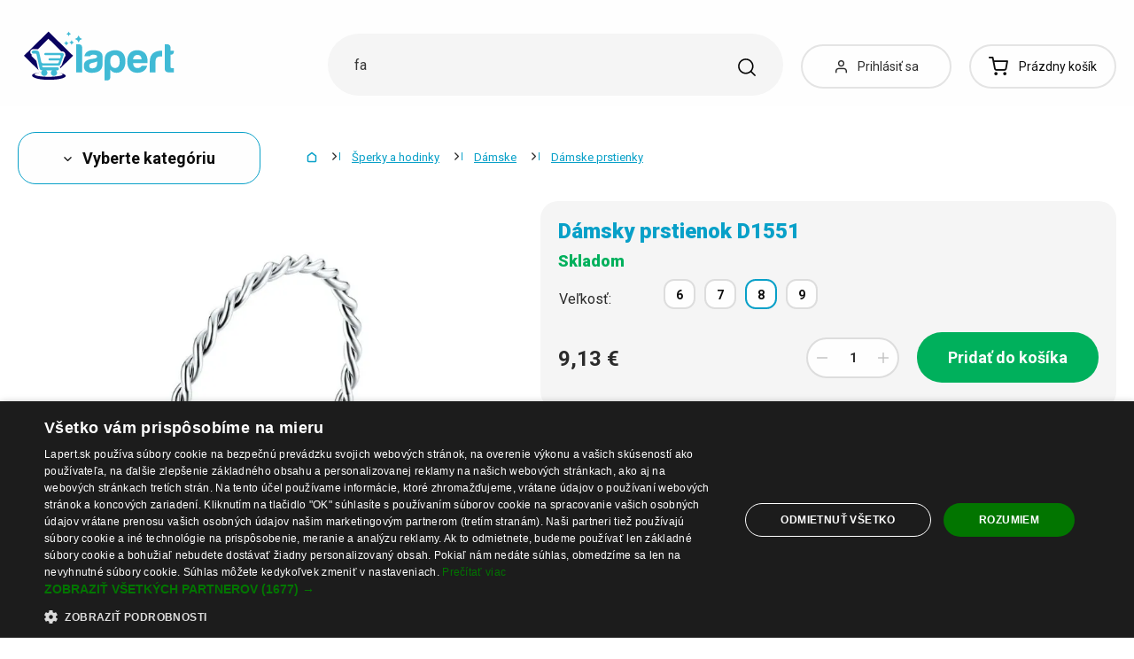

--- FILE ---
content_type: text/html; charset=UTF-8
request_url: https://www.lapert.sk/damsky-prstienok-d1551-8
body_size: 54136
content:
<!DOCTYPE html>
<html lang="sk" class="no-js" itemscope itemtype="http://schema.org/WebPage">
    <head>
            <script>
        currencyCode = 'EUR';
        dataLayer = [{"page":{"type":"product","category":["\u0160perky a hodinky","D\u00e1mske","D\u00e1mske prstienky"],"categoryIds":[9,55,361],"categoryLevel":"3","id":"c70da58d4cf2686829148ca25fd7dcaa8719b3cd1768964438\/damsky-prstienok-d1551-8"},"user":{"type":"Visitor"},"language":"sk","currency":"EUR"}];
                    dataLayer.push({"event":"ec.product_view","ecommerce":{"currency":"EUR","valueWithTax":"9.13","products":[{"id":"231785","sku":"228438\/8","name":"D\u00e1msky prstienok D1551 8","priceWithTax":"9.13","categories":["\u0160perky a hodinky","D\u00e1mske","D\u00e1mske prstienky"],"url":"https:\/\/www.lapert.sk\/damsky-prstienok-d1551","imageUrl":"https:\/\/cdn.lunzo.cz\/content\/images\/product\/default\/damsky-prstienok-d1551_891211.jpg"}]}});
            </script>
    <!-- Google Tag Manager -->
    <script>(function(w,d,s,l,i){w[l]=w[l]||[];w[l].push({'gtm.start':
    new Date().getTime(),event:'gtm.js'});var f=d.getElementsByTagName(s)[0],
    j=d.createElement(s),dl=l!='dataLayer'?'&l='+l:'';j.async=true;j.src=
    'https://sgtm.lapert.sk/gtm.js?id='+i+dl;f.parentNode.insertBefore(j,f);
    })(window,document,'script','dataLayer','GTM-KGN63J2');</script>
    <!-- End Google Tag Manager -->


        <meta http-equiv="Content-Type" content="text/html; charset=utf-8">
        <meta name="viewport" content="width=device-width, height=device-height, initial-scale=1.0, viewport-fit=cover, shrink-to-fit=no">
        <meta name="description" content="Dámsky prstienok D1551 8 | Bezpečný nákup ✅ | Skvelá cena ✅ | Tisíce spokojných zákazníkov ✅ | Obľúbený produkt ✅ | Objednajte teraz ✅">
        <meta http-equiv="X-UA-Compatible" content="IE=edge" />

                            <link rel="canonical" href="https://www.lapert.sk/damsky-prstienok-d1551" />

                                <link rel="stylesheet" href="https://cdn.lunzo.cz/build/frontend-style-common.36dec81d.css">
                        <link rel="stylesheet" href="https://cdn.lunzo.cz/build/frontend-print-style-common.419cb078.css">
        
        
        
        
        <title>    Dámsky prstienok D1551 8
 | Lapert.sk</title>

                            <link rel="icon" type="image/png" sizes="16x16" href="https://cdn.lunzo.cz/public/frontend/images/favicons/lapert/favicon-16x16.png">
            <link rel="icon" type="image/png" sizes="32x32" href="https://cdn.lunzo.cz/public/frontend/images/favicons/lapert/favicon-32x32.png">
            <link rel="icon" type="image/png" sizes="194x194" href="https://cdn.lunzo.cz/public/frontend/images/favicons/lapert/favicon-194x194.png">

            <link rel="icon" type="image/png" sizes="36x36" href="https://cdn.lunzo.cz/public/frontend/images/favicons/lapert/android-chrome-36x36.png">
            <link rel="icon" type="image/png" sizes="48x48" href="https://cdn.lunzo.cz/public/frontend/images/favicons/lapert/android-chrome-48x48.png">
            <link rel="icon" type="image/png" sizes="72x72" href="https://cdn.lunzo.cz/public/frontend/images/favicons/lapert/android-chrome-72x72.png">
            <link rel="icon" type="image/png" sizes="96x96" href="https://cdn.lunzo.cz/public/frontend/images/favicons/lapert/android-chrome-96x96.png">
            <link rel="icon" type="image/png" sizes="144x144" href="https://cdn.lunzo.cz/public/frontend/images/favicons/lapert/android-chrome-144x144.png">
            <link rel="icon" type="image/png" sizes="192x192" href="https://cdn.lunzo.cz/public/frontend/images/favicons/lapert/android-chrome-192x192.png">
            <link rel="icon" type="image/png" sizes="256x256" href="https://cdn.lunzo.cz/public/frontend/images/favicons/lapert/android-chrome-256x256.png">
            <link rel="icon" type="image/png" sizes="384x384" href="https://cdn.lunzo.cz/public/frontend/images/favicons/lapert/android-chrome-384x384.png">
            <link rel="icon" type="image/png" sizes="512x512" href="https://cdn.lunzo.cz/public/frontend/images/favicons/lapert/android-chrome-512x512.png">

            <link rel="apple-touch-icon" sizes="57x57" href="https://cdn.lunzo.cz/public/frontend/images/favicons/lapert/apple-touch-icon-57x57.png">
            <link rel="apple-touch-icon" sizes="60x60" href="https://cdn.lunzo.cz/public/frontend/images/favicons/lapert/apple-touch-icon-60x60.png">
            <link rel="apple-touch-icon" sizes="72x72" href="https://cdn.lunzo.cz/public/frontend/images/favicons/lapert/apple-touch-icon-72x72.png">
            <link rel="apple-touch-icon" sizes="76x76" href="https://cdn.lunzo.cz/public/frontend/images/favicons/lapert/apple-touch-icon-76x76.png">
            <link rel="apple-touch-icon" sizes="114x114" href="https://cdn.lunzo.cz/public/frontend/images/favicons/lapert/apple-touch-icon-114x114.png">
            <link rel="apple-touch-icon" sizes="120x120" href="https://cdn.lunzo.cz/public/frontend/images/favicons/lapert/apple-touch-icon-120x120.png">
            <link rel="apple-touch-icon" sizes="144x144" href="https://cdn.lunzo.cz/public/frontend/images/favicons/lapert/apple-touch-icon-144x144.png">
            <link rel="apple-touch-icon" sizes="152x152" href="https://cdn.lunzo.cz/public/frontend/images/favicons/lapert/apple-touch-icon-152x152.png">
            <link rel="apple-touch-icon" sizes="180x180" href="https://cdn.lunzo.cz/public/frontend/images/favicons/lapert/apple-touch-icon-180x180.png">

            <meta name="msapplication-TileColor" content="#ffffff">
            <meta name="msapplication-TileImage" content="https://cdn.lunzo.cz/public/frontend/images/favicons/lapert/mstile-70x70.png">
            <meta name="msapplication-TileImage" content="https://cdn.lunzo.cz/public/frontend/images/favicons/lapert/mstile-144x144.png">
            <meta name="msapplication-TileImage" content="https://cdn.lunzo.cz/public/frontend/images/favicons/lapert/mstile-150x150.png">
            <meta name="msapplication-TileImage" content="https://cdn.lunzo.cz/public/frontend/images/favicons/lapert/mstile-310x310.png">

            <link rel="shortcut icon" href="https://cdn.lunzo.cz/public/frontend/images/favicons/lapert/favicon.ico">
            <link rel="manifest" href="https://cdn.lunzo.cz/public/frontend/images/favicons/lapert/site.webmanifest">
            <link rel="mask-icon" href="https://cdn.lunzo.cz/public/frontend/images/favicons/lapert/safari-pinned-tab.svg" color="#40bad5">
        
                <meta name="theme-color" content="#ffffff">

                                            <meta name="google-site-verification" content="Cs0oEd7uCsgOdeV6yUwlgd5JJAxzjlL7XPfjUL5AeoA" />
                <link rel="preconnect" href="https://fonts.googleapis.com">
        <link rel="preconnect" href="https://fonts.gstatic.com" crossorigin>
        <link href="https://fonts.googleapis.com/css2?family=Roboto:wght@400;700;900&display=swap&subset=latin-ext" rel="stylesheet">

        <script async src="https://scripts.luigisbox.tech/LBX-535184.js"></script>
            <meta property="og:image" content="https://cdn.lunzo.cz/content/images/product/default/damsky-prstienok-d1551-8_286845.jpg">
    </head>

    <body class="web" data-assets-url="https://www.lapert.sk">
                    <!-- Google Tag Manager (noscript) -->
    <noscript><iframe src="https://www.googletagmanager.com/ns.html?id=GTM-KGN63J2"
                      height="0" width="0" style="display:none;visibility:hidden"></iframe></noscript>
    <!-- End Google Tag Manager (noscript) -->

        

        
        

                            
        <div class="web__in">
        <div class="web__header ">
            <div class="web__line">
                <div class="web__container">
                    
                
    <header class="header">
        <div class="header__logo" id="monitoring">
                            <a class="logo" href="https://www.lapert.sk/">
                                            <img src="https://cdn.lunzo.cz/public/frontend/images/lapert-logo.svg" alt="E-shop">
                                    </a>
                    </div>

        <div class="header__middle dont-print">
            <div class="search" id="js-search-autocomplete">
    <form class="search__in" action="https://www.lapert.sk/hladanie" method="get">
        <div class="search__form">
            <div class="search__form__input">
                <input
                    type="text"
                    name="q"
                    value=""
                    placeholder="Napíšte, čo hľadáte"
                    class="input search__input"
                    id="js-search-autocomplete-input"
                    autocomplete="off"
                    data-autocomplete-url="https://www.lapert.sk/search/autocomplete"
                />

                <div class="search__form__remove js-search-autocomplete-remove">
                    <i class="svg svg-remove"></i>
                </div>

                <button class="search__form__icon" type="submit" title="Vyhľadať"></button>

                <div class="search__form__button-hide js-search-autocomplete-remove">
                    <div class="in-menu in-menu--active">
                        <div class="in-menu__icon">
                            <span></span>
                            <span></span>
                            <span></span>
                            <span></span>
                        </div>
                        <span class="in-menu__text in-menu__text--open">Menu</span>
                        <span class="in-menu__text in-menu__text--close">Zatvoriť</span>
                    </div>
                </div>
            </div>
        </div>
        <div id="js-search-autocomplete-results" class="search__autocomplete"></div>
    </form>
</div>

        </div>

        <div class="header__mobile-button header__mobile-button--login js-mobile-dropdown-client">
                            <a
                    href="https://www.lapert.sk/prihlasenie"
                    data-url="https://www.lapert.sk/login/form"
                    class="header__mobile-button__in js-login-button"
                >
                    <i class="svg svg-user"></i>
                </a>
                        <div class="in-mobile-dropdown js-mobile-dropdown-container-client">
                <div class="in-mobile-dropdown__button">
                    <div class="in-menu in-menu--active js-mobile-dropdown-button-client">
                        <div class="in-menu__icon">
                            <span></span>
                            <span></span>
                            <span></span>
                            <span></span>
                        </div>
                        <span class="in-menu__text in-menu__text--open">Menu</span>
                        <span class="in-menu__text in-menu__text--close">Zatvoriť</span>
                    </div>
                </div>

                            </div>
        </div>

        <div class="header__mobile-button header__mobile-button--menu js-mobile-dropdown">
            <div class="in-menu js-mobile-dropdown-button">
                <div class="in-menu__icon">
                    <span></span>
                    <span></span>
                    <span></span>
                    <span></span>
                </div>
                <span class="in-menu__text in-menu__text--open">Menu</span>
                <span class="in-menu__text in-menu__text--close">Zatvoriť</span>
            </div>
            <nav class="in-mobile-dropdown js-mobile-dropdown-container"><div class="in-mobile-dropdown__topbar"><div class="in-mobile-dropdown__topbar__left"><a class="logo" href="https://www.lapert.sk/"><img src="https://cdn.lunzo.cz/public/frontend/images/lapert-logo.svg" alt="E-shop"></a><div class="header__mobile-button header__mobile-button--login"><a href="https://www.lapert.sk/prihlasenie" data-url="https://www.lapert.sk/login/form" class="header__mobile-button__in js-login-button"><i class="svg svg-user"></i></a></div><div class="header__cart"><div class="cart js-cart-box js-hover-intent js-cart-box-mobile"
        class="cart cart--empty"    data-reload-url="https://www.lapert.sk/cart/box"><a class="cart__block js-cart-info" href="https://www.lapert.sk/kosik"><span class="cart__icon"><i class="svg svg-cart"></i></span><span class="cart__state cart__state--empty">
                            Prázdny košík
                    </span></a><div class="cart__detail cart__detail--empty"><div class="cart__detail__figure"><strong class="cart__detail__figure__text">Váš košík je zatiaľ prázdny.</strong><div class="cart__detail__figure__image"><picture><source srcset="https://cdn.lunzo.cz/public/frontend/images/empty-cart-small2x.png 2x, https://cdn.lunzo.cz/public/frontend/images/empty-cart-small.png 1x" /><img
                            class="cart__detail__figure__img"
                            loading="lazy"
                            src="[data-uri]"
                            data-src="https://cdn.lunzo.cz/public/frontend/images/empty-cart-small.png"
                            alt="Váš nákupný košík je prázdny"
                        ></picture></div></div></div><div class="header__mobile-button header__mobile-button--grey"><a href="https://www.lapert.sk/kosik" class="header__mobile-button__in"><i class="svg svg-cart"></i><span class="cart__count">0</span></a></div></div></div></div><div class="in-mobile-dropdown__button"><div class="in-menu in-menu--active js-mobile-dropdown-button"><div class="in-menu__icon"><span></span><span></span><span></span><span></span></div><span class="in-menu__text in-menu__text--open">Menu</span><span class="in-menu__text in-menu__text--close">Zatvoriť</span></div></div></div><ul class="mobile-menu mobile-menu--level-0 dont-print js-mobile-menu-list is-active"
            id="js-mobile-menu-list-0"
        ><li class="mobile-menu__item js-mobile-menu-item"><a
                href="https://www.lapert.sk/oblecenie-a-doplnky"
                class="mobile-menu__item__link mobile-menu__item__link--has-children js-mobile-menu-item-link js-mobile-menu-expand-control"
                                    data-child-menu-id="#js-mobile-menu-list-3"
                                            data-url-child-menu-id="https://www.lapert.sk/mobile_panel_menu_child/3"
                                            ><div class="mobile-menu__item__link__image"><picture><img  alt="Oblečenie a doplnky" title="Oblečenie a doplnky" src="https://cdn.lunzo.cz/content/images/category/default/oblecenie-a-doplnky_591216.png" loading="lazy" data-src="https://cdn.lunzo.cz/content/images/category/default/oblecenie-a-doplnky_591216.png" class="image-category" itemprop="image" /></picture></div><span class="mobile-menu__item__link__text">Oblečenie a doplnky</span><i class="mobile-menu__item__control svg svg-arrow"></i></a></li><li class="mobile-menu__item js-mobile-menu-item"><a
                href="https://www.lapert.sk/topanky"
                class="mobile-menu__item__link mobile-menu__item__link--has-children js-mobile-menu-item-link js-mobile-menu-expand-control"
                                    data-child-menu-id="#js-mobile-menu-list-4"
                                            data-url-child-menu-id="https://www.lapert.sk/mobile_panel_menu_child/4"
                                            ><div class="mobile-menu__item__link__image"><picture><img  alt="Topánky" title="Topánky" src="https://cdn.lunzo.cz/content/images/category/default/topanky_811144.png" loading="lazy" data-src="https://cdn.lunzo.cz/content/images/category/default/topanky_811144.png" class="image-category" itemprop="image" /></picture></div><span class="mobile-menu__item__link__text">Topánky</span><i class="mobile-menu__item__control svg svg-arrow"></i></a></li><li class="mobile-menu__item js-mobile-menu-item"><a
                href="https://www.lapert.sk/dom-a-domace-potreby"
                class="mobile-menu__item__link mobile-menu__item__link--has-children js-mobile-menu-item-link js-mobile-menu-expand-control"
                                    data-child-menu-id="#js-mobile-menu-list-13"
                                            data-url-child-menu-id="https://www.lapert.sk/mobile_panel_menu_child/13"
                                            ><div class="mobile-menu__item__link__image"><picture><img  alt="Dom a domáce potreby" title="Dom a domáce potreby" src="https://cdn.lunzo.cz/content/images/category/default/dom-a-domace-potreby_811200.png" loading="lazy" data-src="https://cdn.lunzo.cz/content/images/category/default/dom-a-domace-potreby_811200.png" class="image-category" itemprop="image" /></picture></div><span class="mobile-menu__item__link__text">Dom a domáce potreby</span><i class="mobile-menu__item__control svg svg-arrow"></i></a></li><li class="mobile-menu__item js-mobile-menu-item"><a
                href="https://www.lapert.sk/hobby-a-zahrada"
                class="mobile-menu__item__link mobile-menu__item__link--has-children js-mobile-menu-item-link js-mobile-menu-expand-control"
                                    data-child-menu-id="#js-mobile-menu-list-6464"
                                            data-url-child-menu-id="https://www.lapert.sk/mobile_panel_menu_child/6464"
                                            ><div class="mobile-menu__item__link__image"><picture><img  alt="Hobby a záhrada" title="Hobby a záhrada" src="https://cdn.lunzo.cz/content/images/category/default/hobby-a-zahrada_900973.png" loading="lazy" data-src="https://cdn.lunzo.cz/content/images/category/default/hobby-a-zahrada_900973.png" class="image-category" itemprop="image" /></picture></div><span class="mobile-menu__item__link__text">Hobby a záhrada</span><i class="mobile-menu__item__control svg svg-arrow"></i></a></li><li class="mobile-menu__item js-mobile-menu-item"><a
                href="https://www.lapert.sk/mobily-smart-hodinky-a-tablety"
                class="mobile-menu__item__link mobile-menu__item__link--has-children js-mobile-menu-item-link js-mobile-menu-expand-control"
                                    data-child-menu-id="#js-mobile-menu-list-6"
                                            data-url-child-menu-id="https://www.lapert.sk/mobile_panel_menu_child/6"
                                            ><div class="mobile-menu__item__link__image"><picture><img  alt="Mobily, smart hodinky a tablety" title="Mobily, smart hodinky a tablety" src="https://cdn.lunzo.cz/content/images/category/default/mobily-smart-hodinky-a-tablety_930652.png" loading="lazy" data-src="https://cdn.lunzo.cz/content/images/category/default/mobily-smart-hodinky-a-tablety_930652.png" class="image-category" itemprop="image" /></picture></div><span class="mobile-menu__item__link__text">Mobily, smart hodinky a tablety</span><i class="mobile-menu__item__control svg svg-arrow"></i></a></li><li class="mobile-menu__item js-mobile-menu-item"><a
                href="https://www.lapert.sk/prislusenstvo-pre-pc-a-notebooky"
                class="mobile-menu__item__link mobile-menu__item__link--has-children js-mobile-menu-item-link js-mobile-menu-expand-control"
                                    data-child-menu-id="#js-mobile-menu-list-17"
                                            data-url-child-menu-id="https://www.lapert.sk/mobile_panel_menu_child/17"
                                            ><div class="mobile-menu__item__link__image"><picture><img  alt="Príslušenstvo pre PC a notebooky" title="Príslušenstvo pre PC a notebooky" src="https://cdn.lunzo.cz/content/images/category/default/prislusenstvo-pre-pc-a-notebooky_930653.png" loading="lazy" data-src="https://cdn.lunzo.cz/content/images/category/default/prislusenstvo-pre-pc-a-notebooky_930653.png" class="image-category" itemprop="image" /></picture></div><span class="mobile-menu__item__link__text">Príslušenstvo pre PC a notebooky</span><i class="mobile-menu__item__control svg svg-arrow"></i></a></li><li class="mobile-menu__item js-mobile-menu-item"><a
                href="https://www.lapert.sk/foto-audio-video-gaming"
                class="mobile-menu__item__link mobile-menu__item__link--has-children js-mobile-menu-item-link js-mobile-menu-expand-control"
                                    data-child-menu-id="#js-mobile-menu-list-6630"
                                            data-url-child-menu-id="https://www.lapert.sk/mobile_panel_menu_child/6630"
                                            ><div class="mobile-menu__item__link__image"><picture><img  alt="Foto, audio-video, gaming" title="Foto, audio-video, gaming" src="https://cdn.lunzo.cz/content/images/category/default/foto-audio-video-gaming_930654.png" loading="lazy" data-src="https://cdn.lunzo.cz/content/images/category/default/foto-audio-video-gaming_930654.png" class="image-category" itemprop="image" /></picture></div><span class="mobile-menu__item__link__text">Foto, audio-video, gaming</span><i class="mobile-menu__item__control svg svg-arrow"></i></a></li><li class="mobile-menu__item js-mobile-menu-item"><a
                href="https://www.lapert.sk/vsetko-pre-deti"
                class="mobile-menu__item__link mobile-menu__item__link--has-children js-mobile-menu-item-link js-mobile-menu-expand-control"
                                    data-child-menu-id="#js-mobile-menu-list-10"
                                            data-url-child-menu-id="https://www.lapert.sk/mobile_panel_menu_child/10"
                                            ><div class="mobile-menu__item__link__image"><picture><img  alt="Všetko pre deti" title="Všetko pre deti" src="https://cdn.lunzo.cz/content/images/category/default/vsetko-pre-deti_895131.png" loading="lazy" data-src="https://cdn.lunzo.cz/content/images/category/default/vsetko-pre-deti_895131.png" class="image-category" itemprop="image" /></picture></div><span class="mobile-menu__item__link__text">Všetko pre deti</span><i class="mobile-menu__item__control svg svg-arrow"></i></a></li><li class="mobile-menu__item js-mobile-menu-item"><a
                href="https://www.lapert.sk/zdravie-a-krasa"
                class="mobile-menu__item__link mobile-menu__item__link--has-children js-mobile-menu-item-link js-mobile-menu-expand-control"
                                    data-child-menu-id="#js-mobile-menu-list-11"
                                            data-url-child-menu-id="https://www.lapert.sk/mobile_panel_menu_child/11"
                                            ><div class="mobile-menu__item__link__image"><picture><img  alt="Zdravie a krása" title="Zdravie a krása" src="https://cdn.lunzo.cz/content/images/category/default/zdravie-a-krasa_895264.png" loading="lazy" data-src="https://cdn.lunzo.cz/content/images/category/default/zdravie-a-krasa_895264.png" class="image-category" itemprop="image" /></picture></div><span class="mobile-menu__item__link__text">Zdravie a krása</span><i class="mobile-menu__item__control svg svg-arrow"></i></a></li><li class="mobile-menu__item js-mobile-menu-item"><a
                href="https://www.lapert.sk/auto-moto"
                class="mobile-menu__item__link mobile-menu__item__link--has-children js-mobile-menu-item-link js-mobile-menu-expand-control"
                                    data-child-menu-id="#js-mobile-menu-list-45"
                                            data-url-child-menu-id="https://www.lapert.sk/mobile_panel_menu_child/45"
                                            ><div class="mobile-menu__item__link__image"><picture><img  alt="Auto-Moto" title="Auto-Moto" src="https://cdn.lunzo.cz/content/images/category/default/auto-moto_895054.png" loading="lazy" data-src="https://cdn.lunzo.cz/content/images/category/default/auto-moto_895054.png" class="image-category" itemprop="image" /></picture></div><span class="mobile-menu__item__link__text">Auto-Moto</span><i class="mobile-menu__item__control svg svg-arrow"></i></a></li><li class="mobile-menu__item js-mobile-menu-item"><a
                href="https://www.lapert.sk/sport-a-outdoor"
                class="mobile-menu__item__link mobile-menu__item__link--has-children js-mobile-menu-item-link js-mobile-menu-expand-control"
                                    data-child-menu-id="#js-mobile-menu-list-8"
                                            data-url-child-menu-id="https://www.lapert.sk/mobile_panel_menu_child/8"
                                            ><div class="mobile-menu__item__link__image"><picture><img  alt="Šport a outdoor" title="Šport a outdoor" src="https://cdn.lunzo.cz/content/images/category/default/sport-a-outdoor_895053.png" loading="lazy" data-src="https://cdn.lunzo.cz/content/images/category/default/sport-a-outdoor_895053.png" class="image-category" itemprop="image" /></picture></div><span class="mobile-menu__item__link__text">Šport a outdoor</span><i class="mobile-menu__item__control svg svg-arrow"></i></a></li><li class="mobile-menu__item js-mobile-menu-item"><a
                href="https://www.lapert.sk/sperky-a-hodinky"
                class="mobile-menu__item__link mobile-menu__item__link--has-children js-mobile-menu-item-link js-mobile-menu-expand-control"
                                    data-child-menu-id="#js-mobile-menu-list-9"
                                            data-url-child-menu-id="https://www.lapert.sk/mobile_panel_menu_child/9"
                                            ><div class="mobile-menu__item__link__image"><picture><img  alt="Šperky a hodinky" title="Šperky a hodinky" src="https://cdn.lunzo.cz/content/images/category/default/sperky-a-hodinky_895114.png" loading="lazy" data-src="https://cdn.lunzo.cz/content/images/category/default/sperky-a-hodinky_895114.png" class="image-category" itemprop="image" /></picture></div><span class="mobile-menu__item__link__text">Šperky a hodinky</span><i class="mobile-menu__item__control svg svg-arrow"></i></a></li><li class="mobile-menu__item js-mobile-menu-item"><a
                href="https://www.lapert.sk/kabelky-batohy-a-penazenky"
                class="mobile-menu__item__link mobile-menu__item__link--has-children js-mobile-menu-item-link js-mobile-menu-expand-control"
                                    data-child-menu-id="#js-mobile-menu-list-7"
                                            data-url-child-menu-id="https://www.lapert.sk/mobile_panel_menu_child/7"
                                            ><div class="mobile-menu__item__link__image"><picture><img  alt="Kabelky, batohy a peňaženky" title="Kabelky, batohy a peňaženky" src="https://cdn.lunzo.cz/content/images/category/default/kabelky-batohy-a-penazenky_895030.png" loading="lazy" data-src="https://cdn.lunzo.cz/content/images/category/default/kabelky-batohy-a-penazenky_895030.png" class="image-category" itemprop="image" /></picture></div><span class="mobile-menu__item__link__text">Kabelky, batohy a peňaženky</span><i class="mobile-menu__item__control svg svg-arrow"></i></a></li><li class="mobile-menu__item js-mobile-menu-item"><a
                href="https://www.lapert.sk/chovatelske-potreby"
                class="mobile-menu__item__link mobile-menu__item__link--has-children js-mobile-menu-item-link js-mobile-menu-expand-control"
                                    data-child-menu-id="#js-mobile-menu-list-15"
                                            data-url-child-menu-id="https://www.lapert.sk/mobile_panel_menu_child/15"
                                            ><div class="mobile-menu__item__link__image"><picture><img  alt="Chovateľské potreby" title="Chovateľské potreby" src="https://cdn.lunzo.cz/content/images/category/default/chovatelske-potreby_873342.png" loading="lazy" data-src="https://cdn.lunzo.cz/content/images/category/default/chovatelske-potreby_873342.png" class="image-category" itemprop="image" /></picture></div><span class="mobile-menu__item__link__text">Chovateľské potreby</span><i class="mobile-menu__item__control svg svg-arrow"></i></a></li><li class="mobile-menu__item js-mobile-menu-item"><a
                href="https://www.lapert.sk/18"
                class="mobile-menu__item__link"
                        ><div class="mobile-menu__item__link__image"><picture><img  alt="18+" title="18+" src="https://cdn.lunzo.cz/content/images/category/default/18_987598.png" loading="lazy" data-src="https://cdn.lunzo.cz/content/images/category/default/18_987598.png" class="image-category" itemprop="image" /></picture></div><span class="mobile-menu__item__link__text">18+</span></a></li></ul></nav>
        </div>

        <div class="header__links dont-print">
            <ul class="menu-iconic">
                                    <li class="menu-iconic__item">
                        <a
                            href="https://www.lapert.sk/prihlasenie"
                            data-url="https://www.lapert.sk/login/form"
                            class="js-login-link-desktop js-login-button menu-iconic__item__link"
                        >
                            <i class="menu-iconic__item__icon svg svg-user"></i>
                            <span class="menu-iconic__item__text">Prihlásiť sa</span>
                        </a>
                    </li>
                            </ul>
        </div>
        <div class="header__cart dont-print">
            
<div class="cart js-cart-box js-hover-intent"
        class="cart cart--empty"    data-reload-url="https://www.lapert.sk/cart/box">
    <a class="cart__block js-cart-info" href="https://www.lapert.sk/kosik">
        <span class="cart__icon">
            <i class="svg svg-cart"></i>
                    </span>
        <span class="cart__state cart__state--empty">
                            Prázdny košík
                    </span>
    </a>
            <div class="cart__detail cart__detail--empty">
            <div class="cart__detail__figure">
                <strong class="cart__detail__figure__text">Váš košík je zatiaľ prázdny.</strong>
                <div class="cart__detail__figure__image">
                    <picture>
                        <source srcset="https://cdn.lunzo.cz/public/frontend/images/empty-cart-small2x.png 2x, https://cdn.lunzo.cz/public/frontend/images/empty-cart-small.png 1x" />
                        <img
                            class="cart__detail__figure__img"
                            loading="lazy"
                            src="[data-uri]"
                            data-src="https://cdn.lunzo.cz/public/frontend/images/empty-cart-small.png"
                            alt="Váš nákupný košík je prázdny"
                        >
                    </picture>
                </div>
            </div>
        </div>
                    <div class="header__mobile-button header__mobile-button--grey">
    <a href="https://www.lapert.sk/kosik" class="header__mobile-button__in">
        <i class="svg svg-cart"></i>
        <span class="cart__count">0</span>
    </a>
</div>    </div>

        </div>
    </header>

    

                </div>
            </div>
        </div>

                        <div class="web__line">
                    <div class="web__container">
                        
                    </div>
                </div>
                                  <div class="web__line">
             <div class="web__container">
                 <div class="menu-button js-menu-button">
                     <div class="menu-button--btn btn btn--large">
                         <i class="svg svg-arrow"></i>
                         Vyberte kategóriu
                     </div>
                     <div class="menu-button__menu-wrapper js-menu-button-panel">
                             <ul class="js-category-list list-menu dont-print
        js-category-list-root list-menu--root                "
        id="js-categories">
                                <li class="list-menu__item js-category-item
                 js-hover-intent                 hasChild                "
                data-hover-intent-class-for-open="intented active"
                data-hover-intent-force-click="true"
                data-hover-intent-force-click-element=".list-menu__item__control.js-category-collapse-control"
            >
                <a href="https://www.lapert.sk/oblecenie-a-doplnky" class="list-menu__item__link list-menu__item__link--level-1 ">
                    Oblečenie a doplnky
                                            <i class="list-menu__item__control svg svg-arrow js-category-collapse-control" data-url="https://www.lapert.sk/categoryPanel/3"></i>
                                    </a>
                                    <div class="list-menu--main-dropdown js-category-list">
                        <div class="list-menu--main-dropdown__wrapper">
                                                            <div class="list-menu--main-dropdown__item">
                                    <a href="https://www.lapert.sk/panske" class="list-menu--main-dropdown__item__image">
                                            <picture>
                <img  alt="Pánske" title="Pánske" src="https://cdn.lunzo.cz/content/images/category/default/panske_591269.png" loading="lazy" data-src="https://cdn.lunzo.cz/content/images/category/default/panske_591269.png" class="image-category" itemprop="image" />    </picture>

                                    </a>
                                    <div class="list-menu--main-dropdown__item__links">
                                        <h3>
                                            <a href="https://www.lapert.sk/panske">
                                                Pánske
                                            </a>
                                        </h3>
                                        <ul>
                                                                                                                                                                                                                                            <li>
                                                            <a href="https://www.lapert.sk/panske-bundy-a-kabaty">
                                                                Pánske bundy a kabáty
                                                            </a>
                                                        </li>
                                                                                                                                                                                                            <li>
                                                            <a href="https://www.lapert.sk/panske-obleky-a-saka">
                                                                Pánske obleky a saká
                                                            </a>
                                                        </li>
                                                                                                                                                                                                            <li>
                                                            <a href="https://www.lapert.sk/panske-mikiny">
                                                                Pánske mikiny
                                                            </a>
                                                        </li>
                                                                                                                                                                                                            <li>
                                                            <a href="https://www.lapert.sk/panske-svetre-a-kardigany">
                                                                Pánske svetre a kardigány
                                                            </a>
                                                        </li>
                                                                                                                                                                                                            <li>
                                                            <a href="https://www.lapert.sk/panske-tricka">
                                                                Pánske tričká
                                                            </a>
                                                        </li>
                                                                                                                                                                                                                                                        <li class="js-category-item list-menu--main-dropdown__item__links__load-more"
                                                        >
                                                        <div class="list-menu--main-dropdown__item__links__load-more__title js-category-collapse-control">
                                                            <span class="list-menu--main-dropdown__item__links__load-more__title__more">Ďalšie kategórie</span>
                                                            <span class="list-menu--main-dropdown__item__links__load-more__title__less">Zobraziť menej</span>
                                                            <i class="list-menu--main-dropdown__control svg svg-arrow"></i>
                                                        </div>
                                                    <ul class="js-category-list js-category-slide list-menu--main-dropdown__item__links__load-more__links">
                                                                                                        <li>
                                                            <a href="https://www.lapert.sk/panske-kosele">
                                                                Pánske košele
                                                            </a>
                                                        </li>
                                                                                                                                                                                                            <li>
                                                            <a href="https://www.lapert.sk/panske-tielka-2">
                                                                Pánske tielka
                                                            </a>
                                                        </li>
                                                                                                                                                                                                            <li>
                                                            <a href="https://www.lapert.sk/panske-nohavice-2">
                                                                Pánske nohavice
                                                            </a>
                                                        </li>
                                                                                                                                                                                                            <li>
                                                            <a href="https://www.lapert.sk/panske-dzinsy">
                                                                Pánske džínsy
                                                            </a>
                                                        </li>
                                                                                                                                                                                                            <li>
                                                            <a href="https://www.lapert.sk/panske-teplaky-2">
                                                                Pánske tepláky
                                                            </a>
                                                        </li>
                                                                                                                                                                                                            <li>
                                                            <a href="https://www.lapert.sk/panske-kratasy">
                                                                Pánske kraťasy
                                                            </a>
                                                        </li>
                                                                                                                                                                                                            <li>
                                                            <a href="https://www.lapert.sk/panske-plavky">
                                                                Pánske plavky
                                                            </a>
                                                        </li>
                                                                                                                                                                                                            <li>
                                                            <a href="https://www.lapert.sk/panska-spodna-bielizen">
                                                                Pánska spodná bielizeň
                                                            </a>
                                                        </li>
                                                                                                                                                                                                            <li>
                                                            <a href="https://www.lapert.sk/panske-pyzama">
                                                                Pánske pyžamá
                                                            </a>
                                                        </li>
                                                                                                                                                                                                            <li>
                                                            <a href="https://www.lapert.sk/panske-doplnky">
                                                                Pánske doplnky
                                                            </a>
                                                        </li>
                                                                                                                                                                                                         </ul></li>
                                                                                        </ul>
                                    </div>
                                </div>
                                                            <div class="list-menu--main-dropdown__item">
                                    <a href="https://www.lapert.sk/damske" class="list-menu--main-dropdown__item__image">
                                            <picture>
                <img  alt="Dámske" title="Dámske" src="https://cdn.lunzo.cz/content/images/category/default/damske_641371.png" loading="lazy" data-src="https://cdn.lunzo.cz/content/images/category/default/damske_641371.png" class="image-category" itemprop="image" />    </picture>

                                    </a>
                                    <div class="list-menu--main-dropdown__item__links">
                                        <h3>
                                            <a href="https://www.lapert.sk/damske">
                                                Dámske
                                            </a>
                                        </h3>
                                        <ul>
                                                                                                                                                                                                                                            <li>
                                                            <a href="https://www.lapert.sk/saty">
                                                                Dámske šaty
                                                            </a>
                                                        </li>
                                                                                                                                                                                                            <li>
                                                            <a href="https://www.lapert.sk/damske-sukne">
                                                                Dámske sukne
                                                            </a>
                                                        </li>
                                                                                                                                                                                                            <li>
                                                            <a href="https://www.lapert.sk/damske-tricka-a-topy">
                                                                Dámske tričká a topy
                                                            </a>
                                                        </li>
                                                                                                                                                                                                            <li>
                                                            <a href="https://www.lapert.sk/damske-bundy-a-kabaty">
                                                                Dámske bundy a kabáty
                                                            </a>
                                                        </li>
                                                                                                                                                                                                            <li>
                                                            <a href="https://www.lapert.sk/damske-saka">
                                                                Dámske saká
                                                            </a>
                                                        </li>
                                                                                                                                                                                                                                                        <li class="js-category-item list-menu--main-dropdown__item__links__load-more"
                                                        >
                                                        <div class="list-menu--main-dropdown__item__links__load-more__title js-category-collapse-control">
                                                            <span class="list-menu--main-dropdown__item__links__load-more__title__more">Ďalšie kategórie</span>
                                                            <span class="list-menu--main-dropdown__item__links__load-more__title__less">Zobraziť menej</span>
                                                            <i class="list-menu--main-dropdown__control svg svg-arrow"></i>
                                                        </div>
                                                    <ul class="js-category-list js-category-slide list-menu--main-dropdown__item__links__load-more__links">
                                                                                                        <li>
                                                            <a href="https://www.lapert.sk/damske-bluzky">
                                                                Dámske blúzky
                                                            </a>
                                                        </li>
                                                                                                                                                                                                            <li>
                                                            <a href="https://www.lapert.sk/damske-mikiny">
                                                                Dámske mikiny
                                                            </a>
                                                        </li>
                                                                                                                                                                                                            <li>
                                                            <a href="https://www.lapert.sk/damske-svetre-a-kardigany">
                                                                Dámske svetre a kardigány
                                                            </a>
                                                        </li>
                                                                                                                                                                                                            <li>
                                                            <a href="https://www.lapert.sk/damske-kosele">
                                                                Dámske košele
                                                            </a>
                                                        </li>
                                                                                                                                                                                                            <li>
                                                            <a href="https://www.lapert.sk/damske-crop-topy">
                                                                Dámske crop topy
                                                            </a>
                                                        </li>
                                                                                                                                                                                                            <li>
                                                            <a href="https://www.lapert.sk/damske-tielka">
                                                                Dámske tielka
                                                            </a>
                                                        </li>
                                                                                                                                                                                                            <li>
                                                            <a href="https://www.lapert.sk/damske-plavky-a-bikiny">
                                                                Dámske plavky a bikiny
                                                            </a>
                                                        </li>
                                                                                                                                                                                                            <li>
                                                            <a href="https://www.lapert.sk/damske-nohavice">
                                                                Dámske nohavice
                                                            </a>
                                                        </li>
                                                                                                                                                                                                            <li>
                                                            <a href="https://www.lapert.sk/damske-dzinsy">
                                                                Dámske džínsy
                                                            </a>
                                                        </li>
                                                                                                                                                                                                            <li>
                                                            <a href="https://www.lapert.sk/damske-leginy">
                                                                Dámske legíny
                                                            </a>
                                                        </li>
                                                                                                                                                                                                            <li>
                                                            <a href="https://www.lapert.sk/damske-teplaky">
                                                                Dámske tepláky
                                                            </a>
                                                        </li>
                                                                                                                                                                                                            <li>
                                                            <a href="https://www.lapert.sk/damske-kratasy-a-sortky">
                                                                Dámske kraťasy a šortky
                                                            </a>
                                                        </li>
                                                                                                                                                                                                            <li>
                                                            <a href="https://www.lapert.sk/damske-overaly">
                                                                Dámske overaly
                                                            </a>
                                                        </li>
                                                                                                                                                                                                            <li>
                                                            <a href="https://www.lapert.sk/damska-spodna-bielizen">
                                                                Dámska spodná bielizeň
                                                            </a>
                                                        </li>
                                                                                                                                                                                                            <li>
                                                            <a href="https://www.lapert.sk/damska-nocna-bielizen">
                                                                Dámska nočná bielizeň
                                                            </a>
                                                        </li>
                                                                                                                                                                                                            <li>
                                                            <a href="https://www.lapert.sk/damske-doplnky">
                                                                Dámske doplnky
                                                            </a>
                                                        </li>
                                                                                                                                                                                                         </ul></li>
                                                                                        </ul>
                                    </div>
                                </div>
                                                            <div class="list-menu--main-dropdown__item">
                                    <a href="https://www.lapert.sk/detske" class="list-menu--main-dropdown__item__image">
                                            <picture>
                <img  alt="Detské" title="Detské" src="https://cdn.lunzo.cz/content/images/category/default/detske_811026.png" loading="lazy" data-src="https://cdn.lunzo.cz/content/images/category/default/detske_811026.png" class="image-category" itemprop="image" />    </picture>

                                    </a>
                                    <div class="list-menu--main-dropdown__item__links">
                                        <h3>
                                            <a href="https://www.lapert.sk/detske">
                                                Detské
                                            </a>
                                        </h3>
                                        <ul>
                                                                                                                                                                                                                                            <li>
                                                            <a href="https://www.lapert.sk/dievcenske-oblecenie">
                                                                Dievčenské oblečenie
                                                            </a>
                                                        </li>
                                                                                                                                                                                                            <li>
                                                            <a href="https://www.lapert.sk/chlapcenske-oblecenie">
                                                                Chlapčenské oblečenie
                                                            </a>
                                                        </li>
                                                                                                                                                                                                            <li>
                                                            <a href="https://www.lapert.sk/oblecenie-pre-najmensich">
                                                                Oblečenie pre najmenších
                                                            </a>
                                                        </li>
                                                                                                                                                                                                            <li>
                                                            <a href="https://www.lapert.sk/detske-doplnky">
                                                                Detské doplnky
                                                            </a>
                                                        </li>
                                                                                                                                                                                             </ul>
                                    </div>
                                </div>
                                                    </div>
                    </div>
                            </li>
                                <li class="list-menu__item js-category-item
                 js-hover-intent                 hasChild                "
                data-hover-intent-class-for-open="intented active"
                data-hover-intent-force-click="true"
                data-hover-intent-force-click-element=".list-menu__item__control.js-category-collapse-control"
            >
                <a href="https://www.lapert.sk/topanky" class="list-menu__item__link list-menu__item__link--level-1 ">
                    Topánky
                                            <i class="list-menu__item__control svg svg-arrow js-category-collapse-control" data-url="https://www.lapert.sk/categoryPanel/4"></i>
                                    </a>
                                    <div class="list-menu--main-dropdown js-category-list">
                        <div class="list-menu--main-dropdown__wrapper">
                                                            <div class="list-menu--main-dropdown__item">
                                    <a href="https://www.lapert.sk/panske-4" class="list-menu--main-dropdown__item__image">
                                            <picture>
                <img  alt="Pánske" title="Pánske" src="https://cdn.lunzo.cz/content/images/category/default/panske_811145.png" loading="lazy" data-src="https://cdn.lunzo.cz/content/images/category/default/panske_811145.png" class="image-category" itemprop="image" />    </picture>

                                    </a>
                                    <div class="list-menu--main-dropdown__item__links">
                                        <h3>
                                            <a href="https://www.lapert.sk/panske-4">
                                                Pánske
                                            </a>
                                        </h3>
                                        <ul>
                                                                                                                                                                                                                                            <li>
                                                            <a href="https://www.lapert.sk/panske-tenisky">
                                                                Pánske tenisky
                                                            </a>
                                                        </li>
                                                                                                                                                                                                            <li>
                                                            <a href="https://www.lapert.sk/panske-poltopanky">
                                                                Pánske poltopánky
                                                            </a>
                                                        </li>
                                                                                                                                                                                                            <li>
                                                            <a href="https://www.lapert.sk/panske-zimne-topanky">
                                                                Pánske zimné topánky
                                                            </a>
                                                        </li>
                                                                                                                                                                                                            <li>
                                                            <a href="https://www.lapert.sk/panska-pracovna-obuv">
                                                                Pánska pracovná obuv
                                                            </a>
                                                        </li>
                                                                                                                                                                                                            <li>
                                                            <a href="https://www.lapert.sk/panske-barefoot-topanky">
                                                                Pánske barefoot topánky
                                                            </a>
                                                        </li>
                                                                                                                                                                                                                                                        <li class="js-category-item list-menu--main-dropdown__item__links__load-more"
                                                        >
                                                        <div class="list-menu--main-dropdown__item__links__load-more__title js-category-collapse-control">
                                                            <span class="list-menu--main-dropdown__item__links__load-more__title__more">Ďalšie kategórie</span>
                                                            <span class="list-menu--main-dropdown__item__links__load-more__title__less">Zobraziť menej</span>
                                                            <i class="list-menu--main-dropdown__control svg svg-arrow"></i>
                                                        </div>
                                                    <ul class="js-category-list js-category-slide list-menu--main-dropdown__item__links__load-more__links">
                                                                                                        <li>
                                                            <a href="https://www.lapert.sk/panske-sandale">
                                                                Pánske sandále
                                                            </a>
                                                        </li>
                                                                                                                                                                                                            <li>
                                                            <a href="https://www.lapert.sk/panske-zabky-2">
                                                                Pánske žabky
                                                            </a>
                                                        </li>
                                                                                                                                                                                                            <li>
                                                            <a href="https://www.lapert.sk/panske-slapky">
                                                                Pánske šľapky
                                                            </a>
                                                        </li>
                                                                                                                                                                                                            <li>
                                                            <a href="https://www.lapert.sk/panske-topanky-do-vody-2">
                                                                Pánske topánky do vody
                                                            </a>
                                                        </li>
                                                                                                                                                                                                            <li>
                                                            <a href="https://www.lapert.sk/panska-domaca-obuv">
                                                                Pánska domáca obuv
                                                            </a>
                                                        </li>
                                                                                                                                                                                                         </ul></li>
                                                                                        </ul>
                                    </div>
                                </div>
                                                            <div class="list-menu--main-dropdown__item">
                                    <a href="https://www.lapert.sk/damske-4" class="list-menu--main-dropdown__item__image">
                                            <picture>
                <img  alt="Dámske" title="Dámske" src="https://cdn.lunzo.cz/content/images/category/default/damske_811156.png" loading="lazy" data-src="https://cdn.lunzo.cz/content/images/category/default/damske_811156.png" class="image-category" itemprop="image" />    </picture>

                                    </a>
                                    <div class="list-menu--main-dropdown__item__links">
                                        <h3>
                                            <a href="https://www.lapert.sk/damske-4">
                                                Dámske
                                            </a>
                                        </h3>
                                        <ul>
                                                                                                                                                                                                                                            <li>
                                                            <a href="https://www.lapert.sk/damske-tenisky-6">
                                                                Dámske tenisky
                                                            </a>
                                                        </li>
                                                                                                                                                                                                            <li>
                                                            <a href="https://www.lapert.sk/damske-clenkove-topanky">
                                                                Dámske členkové topánky
                                                            </a>
                                                        </li>
                                                                                                                                                                                                            <li>
                                                            <a href="https://www.lapert.sk/damske-cizmy">
                                                                Dámske čižmy
                                                            </a>
                                                        </li>
                                                                                                                                                                                                            <li>
                                                            <a href="https://www.lapert.sk/damske-baleriny-a-mokasiny">
                                                                Dámske baleríny a mokasíny
                                                            </a>
                                                        </li>
                                                                                                                                                                                                            <li>
                                                            <a href="https://www.lapert.sk/damske-lodicky">
                                                                Dámske lodičky
                                                            </a>
                                                        </li>
                                                                                                                                                                                                                                                        <li class="js-category-item list-menu--main-dropdown__item__links__load-more"
                                                        >
                                                        <div class="list-menu--main-dropdown__item__links__load-more__title js-category-collapse-control">
                                                            <span class="list-menu--main-dropdown__item__links__load-more__title__more">Ďalšie kategórie</span>
                                                            <span class="list-menu--main-dropdown__item__links__load-more__title__less">Zobraziť menej</span>
                                                            <i class="list-menu--main-dropdown__control svg svg-arrow"></i>
                                                        </div>
                                                    <ul class="js-category-list js-category-slide list-menu--main-dropdown__item__links__load-more__links">
                                                                                                        <li>
                                                            <a href="https://www.lapert.sk/damske-zimne-topanky">
                                                                Dámske zimné topánky
                                                            </a>
                                                        </li>
                                                                                                                                                                                                            <li>
                                                            <a href="https://www.lapert.sk/damske-poltopanky">
                                                                Dámske poltopánky
                                                            </a>
                                                        </li>
                                                                                                                                                                                                            <li>
                                                            <a href="https://www.lapert.sk/damska-pracovna-obuv">
                                                                Dámska pracovná obuv
                                                            </a>
                                                        </li>
                                                                                                                                                                                                            <li>
                                                            <a href="https://www.lapert.sk/damske-barefoot-topanky">
                                                                Dámske barefoot topánky
                                                            </a>
                                                        </li>
                                                                                                                                                                                                            <li>
                                                            <a href="https://www.lapert.sk/damske-sandale">
                                                                Dámske sandále
                                                            </a>
                                                        </li>
                                                                                                                                                                                                            <li>
                                                            <a href="https://www.lapert.sk/damske-zabky">
                                                                Dámske žabky
                                                            </a>
                                                        </li>
                                                                                                                                                                                                            <li>
                                                            <a href="https://www.lapert.sk/damske-slapky">
                                                                Dámske šľapky
                                                            </a>
                                                        </li>
                                                                                                                                                                                                            <li>
                                                            <a href="https://www.lapert.sk/damske-topanky-do-vody-3">
                                                                Dámske topánky do vody
                                                            </a>
                                                        </li>
                                                                                                                                                                                                            <li>
                                                            <a href="https://www.lapert.sk/damska-domaca-obuv">
                                                                Dámska domáca obuv
                                                            </a>
                                                        </li>
                                                                                                                                                                                                         </ul></li>
                                                                                        </ul>
                                    </div>
                                </div>
                                                            <div class="list-menu--main-dropdown__item">
                                    <a href="https://www.lapert.sk/detske-2" class="list-menu--main-dropdown__item__image">
                                            <picture>
                <img  alt="Detské" title="Detské" src="https://cdn.lunzo.cz/content/images/category/default/detske_811169.png" loading="lazy" data-src="https://cdn.lunzo.cz/content/images/category/default/detske_811169.png" class="image-category" itemprop="image" />    </picture>

                                    </a>
                                    <div class="list-menu--main-dropdown__item__links">
                                        <h3>
                                            <a href="https://www.lapert.sk/detske-2">
                                                Detské
                                            </a>
                                        </h3>
                                        <ul>
                                                                                                                                                                                                                                            <li>
                                                            <a href="https://www.lapert.sk/dievcenske-topanky">
                                                                Dievčenské topánky
                                                            </a>
                                                        </li>
                                                                                                                                                                                                            <li>
                                                            <a href="https://www.lapert.sk/chlapcenske-topanky">
                                                                Chlapčenské topánky
                                                            </a>
                                                        </li>
                                                                                                                                                                                                            <li>
                                                            <a href="https://www.lapert.sk/topanky-pre-najmensich">
                                                                Topánky pre najmenších
                                                            </a>
                                                        </li>
                                                                                                                                                                                             </ul>
                                    </div>
                                </div>
                                                            <div class="list-menu--main-dropdown__item">
                                    <a href="https://www.lapert.sk/vlozky-do-topanok" class="list-menu--main-dropdown__item__image">
                                            <picture>
                <img  alt="Vložky do topánok" title="Vložky do topánok" src="https://cdn.lunzo.cz/content/images/category/default/vlozky-do-topanok_906391.png" loading="lazy" data-src="https://cdn.lunzo.cz/content/images/category/default/vlozky-do-topanok_906391.png" class="image-category" itemprop="image" />    </picture>

                                    </a>
                                    <div class="list-menu--main-dropdown__item__links">
                                        <h3>
                                            <a href="https://www.lapert.sk/vlozky-do-topanok">
                                                Vložky do topánok
                                            </a>
                                        </h3>
                                        <ul>
                                                                                                                                                                                                                             </ul>
                                    </div>
                                </div>
                                                            <div class="list-menu--main-dropdown__item">
                                    <a href="https://www.lapert.sk/snurky-do-topanok" class="list-menu--main-dropdown__item__image">
                                            <picture>
                <img  alt="Šnúrky do topánok" title="Šnúrky do topánok" src="https://cdn.lunzo.cz/content/images/category/default/snurky-do-topanok_942016.png" loading="lazy" data-src="https://cdn.lunzo.cz/content/images/category/default/snurky-do-topanok_942016.png" class="image-category" itemprop="image" />    </picture>

                                    </a>
                                    <div class="list-menu--main-dropdown__item__links">
                                        <h3>
                                            <a href="https://www.lapert.sk/snurky-do-topanok">
                                                Šnúrky do topánok
                                            </a>
                                        </h3>
                                        <ul>
                                                                                                                                                                                                                             </ul>
                                    </div>
                                </div>
                                                            <div class="list-menu--main-dropdown__item">
                                    <a href="https://www.lapert.sk/udrzba-a-cistenie-obuvi" class="list-menu--main-dropdown__item__image">
                                            <picture>
                <img  alt="Údržba a čistenie obuvi" title="Údržba a čistenie obuvi" src="https://cdn.lunzo.cz/content/images/category/default/udrzba-a-cistenie-obuvi_942340.png" loading="lazy" data-src="https://cdn.lunzo.cz/content/images/category/default/udrzba-a-cistenie-obuvi_942340.png" class="image-category" itemprop="image" />    </picture>

                                    </a>
                                    <div class="list-menu--main-dropdown__item__links">
                                        <h3>
                                            <a href="https://www.lapert.sk/udrzba-a-cistenie-obuvi">
                                                Údržba a čistenie obuvi
                                            </a>
                                        </h3>
                                        <ul>
                                                                                                                                                                                                                             </ul>
                                    </div>
                                </div>
                                                    </div>
                    </div>
                            </li>
                                <li class="list-menu__item js-category-item
                 js-hover-intent                 hasChild                "
                data-hover-intent-class-for-open="intented active"
                data-hover-intent-force-click="true"
                data-hover-intent-force-click-element=".list-menu__item__control.js-category-collapse-control"
            >
                <a href="https://www.lapert.sk/dom-a-domace-potreby" class="list-menu__item__link list-menu__item__link--level-1 ">
                    Dom a domáce potreby
                                            <i class="list-menu__item__control svg svg-arrow js-category-collapse-control" data-url="https://www.lapert.sk/categoryPanel/13"></i>
                                    </a>
                                    <div class="list-menu--main-dropdown js-category-list">
                        <div class="list-menu--main-dropdown__wrapper">
                                                            <div class="list-menu--main-dropdown__item">
                                    <a href="https://www.lapert.sk/do-kuchyne" class="list-menu--main-dropdown__item__image">
                                            <picture>
                <img  alt="Do kuchyne" title="Do kuchyne" src="https://cdn.lunzo.cz/content/images/category/default/do-kuchyne_811201.png" loading="lazy" data-src="https://cdn.lunzo.cz/content/images/category/default/do-kuchyne_811201.png" class="image-category" itemprop="image" />    </picture>

                                    </a>
                                    <div class="list-menu--main-dropdown__item__links">
                                        <h3>
                                            <a href="https://www.lapert.sk/do-kuchyne">
                                                Do kuchyne
                                            </a>
                                        </h3>
                                        <ul>
                                                                                                                                                                                                                                            <li>
                                                            <a href="https://www.lapert.sk/varenie">
                                                                Varenie
                                                            </a>
                                                        </li>
                                                                                                                                                                                                            <li>
                                                            <a href="https://www.lapert.sk/stolovanie">
                                                                Stolovanie
                                                            </a>
                                                        </li>
                                                                                                                                                                                                            <li>
                                                            <a href="https://www.lapert.sk/pecenie">
                                                                Pečenie
                                                            </a>
                                                        </li>
                                                                                                                                                                                                            <li>
                                                            <a href="https://www.lapert.sk/vazenie-a-meranie">
                                                                Váženie a meranie
                                                            </a>
                                                        </li>
                                                                                                                                                                                                            <li>
                                                            <a href="https://www.lapert.sk/pomocky-do-kuchyne">
                                                                Pomôcky do kuchyne
                                                            </a>
                                                        </li>
                                                                                                                                                                                                                                                        <li class="js-category-item list-menu--main-dropdown__item__links__load-more"
                                                        >
                                                        <div class="list-menu--main-dropdown__item__links__load-more__title js-category-collapse-control">
                                                            <span class="list-menu--main-dropdown__item__links__load-more__title__more">Ďalšie kategórie</span>
                                                            <span class="list-menu--main-dropdown__item__links__load-more__title__less">Zobraziť menej</span>
                                                            <i class="list-menu--main-dropdown__control svg svg-arrow"></i>
                                                        </div>
                                                    <ul class="js-category-list js-category-slide list-menu--main-dropdown__item__links__load-more__links">
                                                                                                        <li>
                                                            <a href="https://www.lapert.sk/priprava-caju-kavy-a-napojov">
                                                                Príprava čaju, kávy a nápojov
                                                            </a>
                                                        </li>
                                                                                                                                                                                                            <li>
                                                            <a href="https://www.lapert.sk/kuchynske-formy">
                                                                Kuchynské formy
                                                            </a>
                                                        </li>
                                                                                                                                                                                                            <li>
                                                            <a href="https://www.lapert.sk/formy-na-lad-a-zmrzlinu">
                                                                Formy na ľad a zmrzlinu
                                                            </a>
                                                        </li>
                                                                                                                                                                                                            <li>
                                                            <a href="https://www.lapert.sk/skladovanie-potravin">
                                                                Skladovanie potravín
                                                            </a>
                                                        </li>
                                                                                                                                                                                                         </ul></li>
                                                                                        </ul>
                                    </div>
                                </div>
                                                            <div class="list-menu--main-dropdown__item">
                                    <a href="https://www.lapert.sk/do-kupelne" class="list-menu--main-dropdown__item__image">
                                            <picture>
                <img  alt="Do kúpeľne" title="Do kúpeľne" src="https://cdn.lunzo.cz/content/images/category/default/do-kupelne_841590.png" loading="lazy" data-src="https://cdn.lunzo.cz/content/images/category/default/do-kupelne_841590.png" class="image-category" itemprop="image" />    </picture>

                                    </a>
                                    <div class="list-menu--main-dropdown__item__links">
                                        <h3>
                                            <a href="https://www.lapert.sk/do-kupelne">
                                                Do kúpeľne
                                            </a>
                                        </h3>
                                        <ul>
                                                                                                                                                                                                                                            <li>
                                                            <a href="https://www.lapert.sk/sprchove-zavesy">
                                                                Sprchové závesy
                                                            </a>
                                                        </li>
                                                                                                                                                                                                            <li>
                                                            <a href="https://www.lapert.sk/sprchove-hlavice">
                                                                Sprchové hlavice
                                                            </a>
                                                        </li>
                                                                                                                                                                                                            <li>
                                                            <a href="https://www.lapert.sk/bezpecnostne-pomocky-do-kupelne">
                                                                Bezpečnostné pomôcky do kúpeľne
                                                            </a>
                                                        </li>
                                                                                                                                                                                                            <li>
                                                            <a href="https://www.lapert.sk/drziaky-a-police-do-kupelne">
                                                                Držiaky a police do kúpeľne
                                                            </a>
                                                        </li>
                                                                                                                                                                                                            <li>
                                                            <a href="https://www.lapert.sk/davkovace-na-mydlo-a-mydlovnicky">
                                                                Dávkovače na mydlo a mydlovničky
                                                            </a>
                                                        </li>
                                                                                                                                                                                                                                                        <li class="js-category-item list-menu--main-dropdown__item__links__load-more"
                                                        >
                                                        <div class="list-menu--main-dropdown__item__links__load-more__title js-category-collapse-control">
                                                            <span class="list-menu--main-dropdown__item__links__load-more__title__more">Ďalšie kategórie</span>
                                                            <span class="list-menu--main-dropdown__item__links__load-more__title__less">Zobraziť menej</span>
                                                            <i class="list-menu--main-dropdown__control svg svg-arrow"></i>
                                                        </div>
                                                    <ul class="js-category-list js-category-slide list-menu--main-dropdown__item__links__load-more__links">
                                                                                                        <li>
                                                            <a href="https://www.lapert.sk/kupelnove-predlozky">
                                                                Kúpeľňové predložky
                                                            </a>
                                                        </li>
                                                                                                                                                                                                            <li>
                                                            <a href="https://www.lapert.sk/kose-na-bielizen">
                                                                Koše na bielizeň
                                                            </a>
                                                        </li>
                                                                                                                                                                                                            <li>
                                                            <a href="https://www.lapert.sk/pracky">
                                                                Práčky
                                                            </a>
                                                        </li>
                                                                                                                                                                                                            <li>
                                                            <a href="https://www.lapert.sk/susiaky-na-bielizen">
                                                                Sušiaky na bielizeň
                                                            </a>
                                                        </li>
                                                                                                                                                                                                            <li>
                                                            <a href="https://www.lapert.sk/wc-doplnky">
                                                                WC doplnky
                                                            </a>
                                                        </li>
                                                                                                                                                                                                            <li>
                                                            <a href="https://www.lapert.sk/uteraky-a-osusky">
                                                                Uteráky a osušky
                                                            </a>
                                                        </li>
                                                                                                                                                                                                            <li>
                                                            <a href="https://www.lapert.sk/starostlivost-o-zuby-2">
                                                                Starostlivosť o zuby
                                                            </a>
                                                        </li>
                                                                                                                                                                                                            <li>
                                                            <a href="https://www.lapert.sk/organizery-do-kupelne">
                                                                Organizéry do kúpeľne
                                                            </a>
                                                        </li>
                                                                                                                                                                                                            <li>
                                                            <a href="https://www.lapert.sk/vrecka-a-sietky-na-pranie">
                                                                Vrecká a sieťky na pranie
                                                            </a>
                                                        </li>
                                                                                                                                                                                                            <li>
                                                            <a href="https://www.lapert.sk/lapace-vlasov-a-chlpov-do-pracky">
                                                                Lapače vlasov a chlpov do práčky
                                                            </a>
                                                        </li>
                                                                                                                                                                                                            <li>
                                                            <a href="https://www.lapert.sk/lopticky-do-susicky">
                                                                Loptičky do sušičky
                                                            </a>
                                                        </li>
                                                                                                                                                                                                            <li>
                                                            <a href="https://www.lapert.sk/doplnky-do-kupelne">
                                                                Doplnky do kúpeľne
                                                            </a>
                                                        </li>
                                                                                                                                                                                                         </ul></li>
                                                                                        </ul>
                                    </div>
                                </div>
                                                            <div class="list-menu--main-dropdown__item">
                                    <a href="https://www.lapert.sk/dekoracie-a-bytove-doplnky" class="list-menu--main-dropdown__item__image">
                                            <picture>
                <img  alt="Dekorácie a bytové doplnky" title="Dekorácie a bytové doplnky" src="https://cdn.lunzo.cz/content/images/category/default/dekoracie-a-bytove-doplnky_844634.png" loading="lazy" data-src="https://cdn.lunzo.cz/content/images/category/default/dekoracie-a-bytove-doplnky_844634.png" class="image-category" itemprop="image" />    </picture>

                                    </a>
                                    <div class="list-menu--main-dropdown__item__links">
                                        <h3>
                                            <a href="https://www.lapert.sk/dekoracie-a-bytove-doplnky">
                                                Dekorácie a bytové doplnky
                                            </a>
                                        </h3>
                                        <ul>
                                                                                                                                                                                                                                            <li>
                                                            <a href="https://www.lapert.sk/vianocne-dekoracie">
                                                                Vianočné dekorácie
                                                            </a>
                                                        </li>
                                                                                                                                                                                                            <li>
                                                            <a href="https://www.lapert.sk/velkonocne-dekoracie">
                                                                Veľkonočné dekorácie
                                                            </a>
                                                        </li>
                                                                                                                                                                                                            <li>
                                                            <a href="https://www.lapert.sk/umele-kvety">
                                                                Umelé kvety
                                                            </a>
                                                        </li>
                                                                                                                                                                                                            <li>
                                                            <a href="https://www.lapert.sk/vence">
                                                                Vence
                                                            </a>
                                                        </li>
                                                                                                                                                                                                            <li>
                                                            <a href="https://www.lapert.sk/kvetinace">
                                                                Kvetináče
                                                            </a>
                                                        </li>
                                                                                                                                                                                                                                                        <li class="js-category-item list-menu--main-dropdown__item__links__load-more"
                                                        >
                                                        <div class="list-menu--main-dropdown__item__links__load-more__title js-category-collapse-control">
                                                            <span class="list-menu--main-dropdown__item__links__load-more__title__more">Ďalšie kategórie</span>
                                                            <span class="list-menu--main-dropdown__item__links__load-more__title__less">Zobraziť menej</span>
                                                            <i class="list-menu--main-dropdown__control svg svg-arrow"></i>
                                                        </div>
                                                    <ul class="js-category-list js-category-slide list-menu--main-dropdown__item__links__load-more__links">
                                                                                                        <li>
                                                            <a href="https://www.lapert.sk/stojany-na-kvety">
                                                                Stojany na kvety
                                                            </a>
                                                        </li>
                                                                                                                                                                                                            <li>
                                                            <a href="https://www.lapert.sk/sviecky">
                                                                Sviečky
                                                            </a>
                                                        </li>
                                                                                                                                                                                                            <li>
                                                            <a href="https://www.lapert.sk/svietniky-a-lampase">
                                                                Svietniky a lampáše
                                                            </a>
                                                        </li>
                                                                                                                                                                                                            <li>
                                                            <a href="https://www.lapert.sk/balenie-darcekov">
                                                                Balenie darčekov
                                                            </a>
                                                        </li>
                                                                                                                                                                                                            <li>
                                                            <a href="https://www.lapert.sk/tapety-a-samolepky">
                                                                Tapety a samolepky
                                                            </a>
                                                        </li>
                                                                                                                                                                                                            <li>
                                                            <a href="https://www.lapert.sk/dekorativne-vazy">
                                                                Dekoratívne vázy
                                                            </a>
                                                        </li>
                                                                                                                                                                                                            <li>
                                                            <a href="https://www.lapert.sk/zrkadla">
                                                                Zrkadlá
                                                            </a>
                                                        </li>
                                                                                                                                                                                                            <li>
                                                            <a href="https://www.lapert.sk/dekorativne-plechove-cedule">
                                                                Dekoratívne plechové cedule
                                                            </a>
                                                        </li>
                                                                                                                                                                                                            <li>
                                                            <a href="https://www.lapert.sk/aroma-lampy-a-vonne-difuzery">
                                                                Aróma lampy a vonné difuzéry
                                                            </a>
                                                        </li>
                                                                                                                                                                                                            <li>
                                                            <a href="https://www.lapert.sk/esencialne-oleje-do-aroma-difuzerov">
                                                                Esenciálne oleje do aróma difuzérov
                                                            </a>
                                                        </li>
                                                                                                                                                                                                            <li>
                                                            <a href="https://www.lapert.sk/drobne-dekoracie">
                                                                Drobné dekorácie
                                                            </a>
                                                        </li>
                                                                                                                                                                                                            <li>
                                                            <a href="https://www.lapert.sk/karnevalove-dekoracie-a-doplnky">
                                                                Karnevalové dekorácie a doplnky
                                                            </a>
                                                        </li>
                                                                                                                                                                                                            <li>
                                                            <a href="https://www.lapert.sk/vlajky">
                                                                Vlajky
                                                            </a>
                                                        </li>
                                                                                                                                                                                                            <li>
                                                            <a href="https://www.lapert.sk/sochy-sosky-a-figurky">
                                                                Sochy, sošky a figúrky
                                                            </a>
                                                        </li>
                                                                                                                                                                                                            <li>
                                                            <a href="https://www.lapert.sk/drevene-dekoracie-a-doplnky">
                                                                Drevené dekorácie a doplnky
                                                            </a>
                                                        </li>
                                                                                                                                                                                                            <li>
                                                            <a href="https://www.lapert.sk/ramiky-a-obrazy">
                                                                Rámiky a obrazy
                                                            </a>
                                                        </li>
                                                                                                                                                                                                            <li>
                                                            <a href="https://www.lapert.sk/vesiaky-haciky-a-ramienka">
                                                                Vešiaky, háčiky a ramienka
                                                            </a>
                                                        </li>
                                                                                                                                                                                                            <li>
                                                            <a href="https://www.lapert.sk/hodiny-a-budiky">
                                                                Hodiny a budíky
                                                            </a>
                                                        </li>
                                                                                                                                                                                                            <li>
                                                            <a href="https://www.lapert.sk/nastenne-tapiserie">
                                                                Nástenné tapisérie
                                                            </a>
                                                        </li>
                                                                                                                                                                                                            <li>
                                                            <a href="https://www.lapert.sk/lapace-snov">
                                                                Lapače snov
                                                            </a>
                                                        </li>
                                                                                                                                                                                                            <li>
                                                            <a href="https://www.lapert.sk/izbove-fontany">
                                                                Izbové fontány
                                                            </a>
                                                        </li>
                                                                                                                                                                                                            <li>
                                                            <a href="https://www.lapert.sk/zarazky-na-dvere">
                                                                Zarážky na dvere
                                                            </a>
                                                        </li>
                                                                                                                                                                                                            <li>
                                                            <a href="https://www.lapert.sk/placacky-na-muchy">
                                                                Plácačky na muchy
                                                            </a>
                                                        </li>
                                                                                                                                                                                                            <li>
                                                            <a href="https://www.lapert.sk/ostatne-dekoracie-a-doplnky">
                                                                Ostatné dekorácie a doplnky
                                                            </a>
                                                        </li>
                                                                                                                                                                                                         </ul></li>
                                                                                        </ul>
                                    </div>
                                </div>
                                                            <div class="list-menu--main-dropdown__item">
                                    <a href="https://www.lapert.sk/bytovy-textil" class="list-menu--main-dropdown__item__image">
                                            <picture>
                <img  alt="Bytový textil" title="Bytový textil" src="https://cdn.lunzo.cz/content/images/category/default/bytovy-textil_862181.png" loading="lazy" data-src="https://cdn.lunzo.cz/content/images/category/default/bytovy-textil_862181.png" class="image-category" itemprop="image" />    </picture>

                                    </a>
                                    <div class="list-menu--main-dropdown__item__links">
                                        <h3>
                                            <a href="https://www.lapert.sk/bytovy-textil">
                                                Bytový textil
                                            </a>
                                        </h3>
                                        <ul>
                                                                                                                                                                                                                                            <li>
                                                            <a href="https://www.lapert.sk/zaclony-a-zavesy">
                                                                Záclony a závesy
                                                            </a>
                                                        </li>
                                                                                                                                                                                                            <li>
                                                            <a href="https://www.lapert.sk/dekoracne-vankusiky">
                                                                Dekoračné vankúšiky
                                                            </a>
                                                        </li>
                                                                                                                                                                                                            <li>
                                                            <a href="https://www.lapert.sk/koberce">
                                                                Koberce
                                                            </a>
                                                        </li>
                                                                                                                                                                                                            <li>
                                                            <a href="https://www.lapert.sk/prestieradla">
                                                                Prestieradlá
                                                            </a>
                                                        </li>
                                                                                                                                                                                                            <li>
                                                            <a href="https://www.lapert.sk/deky">
                                                                Deky
                                                            </a>
                                                        </li>
                                                                                                                                                                                                                                                        <li class="js-category-item list-menu--main-dropdown__item__links__load-more"
                                                        >
                                                        <div class="list-menu--main-dropdown__item__links__load-more__title js-category-collapse-control">
                                                            <span class="list-menu--main-dropdown__item__links__load-more__title__more">Ďalšie kategórie</span>
                                                            <span class="list-menu--main-dropdown__item__links__load-more__title__less">Zobraziť menej</span>
                                                            <i class="list-menu--main-dropdown__control svg svg-arrow"></i>
                                                        </div>
                                                    <ul class="js-category-list js-category-slide list-menu--main-dropdown__item__links__load-more__links">
                                                                                                        <li>
                                                            <a href="https://www.lapert.sk/potahy-na-stolicky">
                                                                Poťahy na stoličky
                                                            </a>
                                                        </li>
                                                                                                                                                                                                            <li>
                                                            <a href="https://www.lapert.sk/potahy-na-sedacie-supravy">
                                                                Poťahy na sedacie súpravy
                                                            </a>
                                                        </li>
                                                                                                                                                                                                            <li>
                                                            <a href="https://www.lapert.sk/rolety-do-okien">
                                                                Rolety do okien
                                                            </a>
                                                        </li>
                                                                                                                                                                                                         </ul></li>
                                                                                        </ul>
                                    </div>
                                </div>
                                                            <div class="list-menu--main-dropdown__item">
                                    <a href="https://www.lapert.sk/ulozne-priestory" class="list-menu--main-dropdown__item__image">
                                            <picture>
                <img  alt="Úložné priestory" title="Úložné priestory" src="https://cdn.lunzo.cz/content/images/category/default/ulozne-priestory_862246.png" loading="lazy" data-src="https://cdn.lunzo.cz/content/images/category/default/ulozne-priestory_862246.png" class="image-category" itemprop="image" />    </picture>

                                    </a>
                                    <div class="list-menu--main-dropdown__item__links">
                                        <h3>
                                            <a href="https://www.lapert.sk/ulozne-priestory">
                                                Úložné priestory
                                            </a>
                                        </h3>
                                        <ul>
                                                                                                                                                                                                                                            <li>
                                                            <a href="https://www.lapert.sk/police-a-regaly">
                                                                Police a regály
                                                            </a>
                                                        </li>
                                                                                                                                                                                                            <li>
                                                            <a href="https://www.lapert.sk/ulozne-boxy">
                                                                Úložné boxy
                                                            </a>
                                                        </li>
                                                                                                                                                                                             </ul>
                                    </div>
                                </div>
                                                            <div class="list-menu--main-dropdown__item">
                                    <a href="https://www.lapert.sk/upratovacie-pomocky" class="list-menu--main-dropdown__item__image">
                                            <picture>
                <img  alt="Upratovacie pomôcky" title="Upratovacie pomôcky" src="https://cdn.lunzo.cz/content/images/category/default/upratovacie-pomocky_862333.png" loading="lazy" data-src="https://cdn.lunzo.cz/content/images/category/default/upratovacie-pomocky_862333.png" class="image-category" itemprop="image" />    </picture>

                                    </a>
                                    <div class="list-menu--main-dropdown__item__links">
                                        <h3>
                                            <a href="https://www.lapert.sk/upratovacie-pomocky">
                                                Upratovacie pomôcky
                                            </a>
                                        </h3>
                                        <ul>
                                                                                                                                                                                                                                            <li>
                                                            <a href="https://www.lapert.sk/metly-zmetaky-a-lopatky">
                                                                Metly, zmetáky a lopatky
                                                            </a>
                                                        </li>
                                                                                                                                                                                                            <li>
                                                            <a href="https://www.lapert.sk/vedra-na-upratovanie">
                                                                Vedrá na upratovanie
                                                            </a>
                                                        </li>
                                                                                                                                                                                                            <li>
                                                            <a href="https://www.lapert.sk/mopy">
                                                                Mopy
                                                            </a>
                                                        </li>
                                                                                                                                                                                                            <li>
                                                            <a href="https://www.lapert.sk/odpadkove-kose">
                                                                Odpadkové koše
                                                            </a>
                                                        </li>
                                                                                                                                                                                                            <li>
                                                            <a href="https://www.lapert.sk/vysavace-a-prislusenstvo">
                                                                Vysávače a príslušenstvo
                                                            </a>
                                                        </li>
                                                                                                                                                                                                                                                        <li class="js-category-item list-menu--main-dropdown__item__links__load-more"
                                                        >
                                                        <div class="list-menu--main-dropdown__item__links__load-more__title js-category-collapse-control">
                                                            <span class="list-menu--main-dropdown__item__links__load-more__title__more">Ďalšie kategórie</span>
                                                            <span class="list-menu--main-dropdown__item__links__load-more__title__less">Zobraziť menej</span>
                                                            <i class="list-menu--main-dropdown__control svg svg-arrow"></i>
                                                        </div>
                                                    <ul class="js-category-list js-category-slide list-menu--main-dropdown__item__links__load-more__links">
                                                                                                        <li>
                                                            <a href="https://www.lapert.sk/pomocky-na-umyvanie-okien">
                                                                Pomôcky na umývanie okien
                                                            </a>
                                                        </li>
                                                                                                                                                                                                            <li>
                                                            <a href="https://www.lapert.sk/roboticke-cistice-okien">
                                                                Robotické čističe okien
                                                            </a>
                                                        </li>
                                                                                                                                                                                                            <li>
                                                            <a href="https://www.lapert.sk/prachovky">
                                                                Prachovky
                                                            </a>
                                                        </li>
                                                                                                                                                                                                            <li>
                                                            <a href="https://www.lapert.sk/vrecia-na-odpad">
                                                                Vrecia na odpad
                                                            </a>
                                                        </li>
                                                                                                                                                                                                            <li>
                                                            <a href="https://www.lapert.sk/pomocky-na-umyvanie-riadu">
                                                                Pomôcky na umývanie riadu
                                                            </a>
                                                        </li>
                                                                                                                                                                                                            <li>
                                                            <a href="https://www.lapert.sk/cistiace-prostriedky">
                                                                Čistiace prostriedky
                                                            </a>
                                                        </li>
                                                                                                                                                                                                            <li>
                                                            <a href="https://www.lapert.sk/upratovacie-kefy">
                                                                Upratovacie kefy
                                                            </a>
                                                        </li>
                                                                                                                                                                                                            <li>
                                                            <a href="https://www.lapert.sk/cistiace-obrusky">
                                                                Čistiace obrúsky
                                                            </a>
                                                        </li>
                                                                                                                                                                                                            <li>
                                                            <a href="https://www.lapert.sk/rukavice-na-upratovanie">
                                                                Rukavice na upratovanie
                                                            </a>
                                                        </li>
                                                                                                                                                                                                            <li>
                                                            <a href="https://www.lapert.sk/handry-a-utierky">
                                                                Handry a utierky
                                                            </a>
                                                        </li>
                                                                                                                                                                                                            <li>
                                                            <a href="https://www.lapert.sk/valceky-na-chlpy">
                                                                Valčeky na chlpy
                                                            </a>
                                                        </li>
                                                                                                                                                                                                            <li>
                                                            <a href="https://www.lapert.sk/cistiace-hmoty">
                                                                Čistiace hmoty
                                                            </a>
                                                        </li>
                                                                                                                                                                                                            <li>
                                                            <a href="https://www.lapert.sk/ultrazvukove-cistice">
                                                                Ultrazvukové čističe
                                                            </a>
                                                        </li>
                                                                                                                                                                                                            <li>
                                                            <a href="https://www.lapert.sk/odstranovace-zmolkov">
                                                                Odstraňovače žmolkov
                                                            </a>
                                                        </li>
                                                                                                                                                                                                            <li>
                                                            <a href="https://www.lapert.sk/pomocky-na-zehlenie-2">
                                                                Pomôcky na žehlenie
                                                            </a>
                                                        </li>
                                                                                                                                                                                                         </ul></li>
                                                                                        </ul>
                                    </div>
                                </div>
                                                            <div class="list-menu--main-dropdown__item">
                                    <a href="https://www.lapert.sk/zabezpecenie-domu" class="list-menu--main-dropdown__item__image">
                                            <picture>
                <img  alt="Zabezpečenie domu" title="Zabezpečenie domu" src="https://cdn.lunzo.cz/content/images/category/default/zabezpecenie-domu_925750.png" loading="lazy" data-src="https://cdn.lunzo.cz/content/images/category/default/zabezpecenie-domu_925750.png" class="image-category" itemprop="image" />    </picture>

                                    </a>
                                    <div class="list-menu--main-dropdown__item__links">
                                        <h3>
                                            <a href="https://www.lapert.sk/zabezpecenie-domu">
                                                Zabezpečenie domu
                                            </a>
                                        </h3>
                                        <ul>
                                                                                                                                                                                                                                            <li>
                                                            <a href="https://www.lapert.sk/ip-kamery">
                                                                IP kamery
                                                            </a>
                                                        </li>
                                                                                                                                                                                                            <li>
                                                            <a href="https://www.lapert.sk/trezory-a-pokladnicky">
                                                                Trezory a pokladničky
                                                            </a>
                                                        </li>
                                                                                                                                                                                                            <li>
                                                            <a href="https://www.lapert.sk/zamky">
                                                                Zámky
                                                            </a>
                                                        </li>
                                                                                                                                                                                                            <li>
                                                            <a href="https://www.lapert.sk/detektory">
                                                                Detektory
                                                            </a>
                                                        </li>
                                                                                                                                                                                                            <li>
                                                            <a href="https://www.lapert.sk/domove-zvonceky">
                                                                Domové zvončeky
                                                            </a>
                                                        </li>
                                                                                                                                                                                             </ul>
                                    </div>
                                </div>
                                                            <div class="list-menu--main-dropdown__item">
                                    <a href="https://www.lapert.sk/smarthome-inteligentna-domacnost" class="list-menu--main-dropdown__item__image">
                                            <picture>
                <img  alt="SmartHome - inteligentná domácnosť" title="SmartHome - inteligentná domácnosť" src="https://cdn.lunzo.cz/content/images/category/default/smarthome-inteligentna-domacnost_975769.png" loading="lazy" data-src="https://cdn.lunzo.cz/content/images/category/default/smarthome-inteligentna-domacnost_975769.png" class="image-category" itemprop="image" />    </picture>

                                    </a>
                                    <div class="list-menu--main-dropdown__item__links">
                                        <h3>
                                            <a href="https://www.lapert.sk/smarthome-inteligentna-domacnost">
                                                SmartHome - inteligentná domácnosť
                                            </a>
                                        </h3>
                                        <ul>
                                                                                                                                                                                                                             </ul>
                                    </div>
                                </div>
                                                            <div class="list-menu--main-dropdown__item">
                                    <a href="https://www.lapert.sk/osvetlenie-a-svietidla" class="list-menu--main-dropdown__item__image">
                                            <picture>
                <img  alt="Osvetlenie a svietidlá" title="Osvetlenie a svietidlá" src="https://cdn.lunzo.cz/content/images/category/default/osvetlenie-a-svietidla_862628.png" loading="lazy" data-src="https://cdn.lunzo.cz/content/images/category/default/osvetlenie-a-svietidla_862628.png" class="image-category" itemprop="image" />    </picture>

                                    </a>
                                    <div class="list-menu--main-dropdown__item__links">
                                        <h3>
                                            <a href="https://www.lapert.sk/osvetlenie-a-svietidla">
                                                Osvetlenie a svietidlá
                                            </a>
                                        </h3>
                                        <ul>
                                                                                                                                                                                                                                            <li>
                                                            <a href="https://www.lapert.sk/led-pasiky">
                                                                LED pásiky
                                                            </a>
                                                        </li>
                                                                                                                                                                                                            <li>
                                                            <a href="https://www.lapert.sk/projektory-nocnej-oblohy">
                                                                Projektory nočnej oblohy
                                                            </a>
                                                        </li>
                                                                                                                                                                                                            <li>
                                                            <a href="https://www.lapert.sk/ziarovky">
                                                                Žiarovky
                                                            </a>
                                                        </li>
                                                                                                                                                                                                            <li>
                                                            <a href="https://www.lapert.sk/stolove-lampy">
                                                                Stolové lampy
                                                            </a>
                                                        </li>
                                                                                                                                                                                                            <li>
                                                            <a href="https://www.lapert.sk/nastenne-svietidla">
                                                                Nástenné svietidlá
                                                            </a>
                                                        </li>
                                                                                                                                                                                                                                                        <li class="js-category-item list-menu--main-dropdown__item__links__load-more"
                                                        >
                                                        <div class="list-menu--main-dropdown__item__links__load-more__title js-category-collapse-control">
                                                            <span class="list-menu--main-dropdown__item__links__load-more__title__more">Ďalšie kategórie</span>
                                                            <span class="list-menu--main-dropdown__item__links__load-more__title__less">Zobraziť menej</span>
                                                            <i class="list-menu--main-dropdown__control svg svg-arrow"></i>
                                                        </div>
                                                    <ul class="js-category-list js-category-slide list-menu--main-dropdown__item__links__load-more__links">
                                                                                                        <li>
                                                            <a href="https://www.lapert.sk/stropne-svietidla">
                                                                Stropné svietidlá
                                                            </a>
                                                        </li>
                                                                                                                                                                                                            <li>
                                                            <a href="https://www.lapert.sk/nocne-svetla">
                                                                Nočné svetlá
                                                            </a>
                                                        </li>
                                                                                                                                                                                                         </ul></li>
                                                                                        </ul>
                                    </div>
                                </div>
                                                            <div class="list-menu--main-dropdown__item">
                                    <a href="https://www.lapert.sk/cistenie-a-uprava-vzduchu" class="list-menu--main-dropdown__item__image">
                                            <picture>
                <img  alt="Čistenie a úprava vzduchu" title="Čistenie a úprava vzduchu" src="https://cdn.lunzo.cz/content/images/category/default/cistenie-a-uprava-vzduchu_961331.png" loading="lazy" data-src="https://cdn.lunzo.cz/content/images/category/default/cistenie-a-uprava-vzduchu_961331.png" class="image-category" itemprop="image" />    </picture>

                                    </a>
                                    <div class="list-menu--main-dropdown__item__links">
                                        <h3>
                                            <a href="https://www.lapert.sk/cistenie-a-uprava-vzduchu">
                                                Čistenie a úprava vzduchu
                                            </a>
                                        </h3>
                                        <ul>
                                                                                                                                                                                                                                            <li>
                                                            <a href="https://www.lapert.sk/klimatizacie">
                                                                Klimatizácie
                                                            </a>
                                                        </li>
                                                                                                                                                                                                            <li>
                                                            <a href="https://www.lapert.sk/cisticky-vzduchu">
                                                                Čističky vzduchu
                                                            </a>
                                                        </li>
                                                                                                                                                                                                            <li>
                                                            <a href="https://www.lapert.sk/odvlhcovace-vzduchu">
                                                                Odvlhčovače vzduchu
                                                            </a>
                                                        </li>
                                                                                                                                                                                                            <li>
                                                            <a href="https://www.lapert.sk/ventilatory">
                                                                Ventilátory
                                                            </a>
                                                        </li>
                                                                                                                                                                                                            <li>
                                                            <a href="https://www.lapert.sk/meteostanice-teplomery-a-vlhkomery">
                                                                Meteostanice, teplomery a vlhkomery
                                                            </a>
                                                        </li>
                                                                                                                                                                                                                                                        <li class="js-category-item list-menu--main-dropdown__item__links__load-more"
                                                        >
                                                        <div class="list-menu--main-dropdown__item__links__load-more__title js-category-collapse-control">
                                                            <span class="list-menu--main-dropdown__item__links__load-more__title__more">Ďalšie kategórie</span>
                                                            <span class="list-menu--main-dropdown__item__links__load-more__title__less">Zobraziť menej</span>
                                                            <i class="list-menu--main-dropdown__control svg svg-arrow"></i>
                                                        </div>
                                                    <ul class="js-category-list js-category-slide list-menu--main-dropdown__item__links__load-more__links">
                                                                                                        <li>
                                                            <a href="https://www.lapert.sk/aroma-lampy-a-vonne-difuzery-2">
                                                                Aróma lampy a vonné difuzéry
                                                            </a>
                                                        </li>
                                                                                                                                                                                                         </ul></li>
                                                                                        </ul>
                                    </div>
                                </div>
                                                            <div class="list-menu--main-dropdown__item">
                                    <a href="https://www.lapert.sk/kancelarske-potreby" class="list-menu--main-dropdown__item__image">
                                            <picture>
                <img  alt="Kancelárske potreby" title="Kancelárske potreby" src="https://cdn.lunzo.cz/content/images/category/default/kancelarske-potreby_961327.png" loading="lazy" data-src="https://cdn.lunzo.cz/content/images/category/default/kancelarske-potreby_961327.png" class="image-category" itemprop="image" />    </picture>

                                    </a>
                                    <div class="list-menu--main-dropdown__item__links">
                                        <h3>
                                            <a href="https://www.lapert.sk/kancelarske-potreby">
                                                Kancelárske potreby
                                            </a>
                                        </h3>
                                        <ul>
                                                                                                                                                                                                                                            <li>
                                                            <a href="https://www.lapert.sk/lepiace-pasky">
                                                                Lepiace pásky
                                                            </a>
                                                        </li>
                                                                                                                                                                                                            <li>
                                                            <a href="https://www.lapert.sk/lepidla">
                                                                Lepidlá
                                                            </a>
                                                        </li>
                                                                                                                                                                                                            <li>
                                                            <a href="https://www.lapert.sk/plastove-obalky">
                                                                Plastové obálky
                                                            </a>
                                                        </li>
                                                                                                                                                                                                            <li>
                                                            <a href="https://www.lapert.sk/bublinkove-obalky">
                                                                Bublinkové obálky
                                                            </a>
                                                        </li>
                                                                                                                                                                                                            <li>
                                                            <a href="https://www.lapert.sk/pisacie-potreby">
                                                                Písacie potreby
                                                            </a>
                                                        </li>
                                                                                                                                                                                                                                                        <li class="js-category-item list-menu--main-dropdown__item__links__load-more"
                                                        >
                                                        <div class="list-menu--main-dropdown__item__links__load-more__title js-category-collapse-control">
                                                            <span class="list-menu--main-dropdown__item__links__load-more__title__more">Ďalšie kategórie</span>
                                                            <span class="list-menu--main-dropdown__item__links__load-more__title__less">Zobraziť menej</span>
                                                            <i class="list-menu--main-dropdown__control svg svg-arrow"></i>
                                                        </div>
                                                    <ul class="js-category-list js-category-slide list-menu--main-dropdown__item__links__load-more__links">
                                                                                                        <li>
                                                            <a href="https://www.lapert.sk/samolepiace-blocky">
                                                                Samolepiace bločky
                                                            </a>
                                                        </li>
                                                                                                                                                                                                            <li>
                                                            <a href="https://www.lapert.sk/dierovacky">
                                                                Dierovačky
                                                            </a>
                                                        </li>
                                                                                                                                                                                                            <li>
                                                            <a href="https://www.lapert.sk/laserove-gravirky">
                                                                Laserové gravírky
                                                            </a>
                                                        </li>
                                                                                                                                                                                                            <li>
                                                            <a href="https://www.lapert.sk/rysovacie-potreby-2">
                                                                Rysovacie potreby
                                                            </a>
                                                        </li>
                                                                                                                                                                                                            <li>
                                                            <a href="https://www.lapert.sk/peciatky-na-skrytie-textu">
                                                                Pečiatky na skrytie textu
                                                            </a>
                                                        </li>
                                                                                                                                                                                                         </ul></li>
                                                                                        </ul>
                                    </div>
                                </div>
                                                            <div class="list-menu--main-dropdown__item">
                                    <a href="https://www.lapert.sk/siete-proti-hmyzu" class="list-menu--main-dropdown__item__image">
                                            <picture>
                <img  alt="Siete proti hmyzu" title="Siete proti hmyzu" src="https://cdn.lunzo.cz/content/images/category/default/siete-proti-hmyzu_975770.png" loading="lazy" data-src="https://cdn.lunzo.cz/content/images/category/default/siete-proti-hmyzu_975770.png" class="image-category" itemprop="image" />    </picture>

                                    </a>
                                    <div class="list-menu--main-dropdown__item__links">
                                        <h3>
                                            <a href="https://www.lapert.sk/siete-proti-hmyzu">
                                                Siete proti hmyzu
                                            </a>
                                        </h3>
                                        <ul>
                                                                                                                                                                                                                             </ul>
                                    </div>
                                </div>
                                                            <div class="list-menu--main-dropdown__item">
                                    <a href="https://www.lapert.sk/odpudzovace-hmyzu" class="list-menu--main-dropdown__item__image">
                                            <picture>
                <img  alt="Odpudzovače hmyzu" title="Odpudzovače hmyzu" src="https://cdn.lunzo.cz/content/images/category/default/odpudzovace-hmyzu_942272.png" loading="lazy" data-src="https://cdn.lunzo.cz/content/images/category/default/odpudzovace-hmyzu_942272.png" class="image-category" itemprop="image" />    </picture>

                                    </a>
                                    <div class="list-menu--main-dropdown__item__links">
                                        <h3>
                                            <a href="https://www.lapert.sk/odpudzovace-hmyzu">
                                                Odpudzovače hmyzu
                                            </a>
                                        </h3>
                                        <ul>
                                                                                                                                                                                                                                            <li>
                                                            <a href="https://www.lapert.sk/elektricke-lapace-hmyzu">
                                                                Elektrické lapače hmyzu
                                                            </a>
                                                        </li>
                                                                                                                                                                                                            <li>
                                                            <a href="https://www.lapert.sk/repelentne-naramky">
                                                                Repelentné náramky
                                                            </a>
                                                        </li>
                                                                                                                                                                                             </ul>
                                    </div>
                                </div>
                                                            <div class="list-menu--main-dropdown__item">
                                    <a href="https://www.lapert.sk/sijacie-stroje-a-prislusenstvo" class="list-menu--main-dropdown__item__image">
                                            <picture>
                <img  alt="Šijacie stroje a príslušenstvo" title="Šijacie stroje a príslušenstvo" src="https://cdn.lunzo.cz/content/images/category/default/sijacie-stroje-a-prislusenstvo_919311.png" loading="lazy" data-src="https://cdn.lunzo.cz/content/images/category/default/sijacie-stroje-a-prislusenstvo_919311.png" class="image-category" itemprop="image" />    </picture>

                                    </a>
                                    <div class="list-menu--main-dropdown__item__links">
                                        <h3>
                                            <a href="https://www.lapert.sk/sijacie-stroje-a-prislusenstvo">
                                                Šijacie stroje a príslušenstvo
                                            </a>
                                        </h3>
                                        <ul>
                                                                                                                                                                                                                                            <li>
                                                            <a href="https://www.lapert.sk/vyroba-rusok-doma">
                                                                Výroba rúšok doma
                                                            </a>
                                                        </li>
                                                                                                                                                                                             </ul>
                                    </div>
                                </div>
                                                            <div class="list-menu--main-dropdown__item">
                                    <a href="https://www.lapert.sk/pomocky-na-zehlenie" class="list-menu--main-dropdown__item__image">
                                            <picture>
                <img  alt="Pomôcky na žehlenie" title="Pomôcky na žehlenie" src="https://cdn.lunzo.cz/content/images/category/default/pomocky-na-zehlenie_901413.png" loading="lazy" data-src="https://cdn.lunzo.cz/content/images/category/default/pomocky-na-zehlenie_901413.png" class="image-category" itemprop="image" />    </picture>

                                    </a>
                                    <div class="list-menu--main-dropdown__item__links">
                                        <h3>
                                            <a href="https://www.lapert.sk/pomocky-na-zehlenie">
                                                Pomôcky na žehlenie
                                            </a>
                                        </h3>
                                        <ul>
                                                                                                                                                                                                                             </ul>
                                    </div>
                                </div>
                                                            <div class="list-menu--main-dropdown__item">
                                    <a href="https://www.lapert.sk/ostatne-domace-potreby" class="list-menu--main-dropdown__item__image">
                                            <picture>
                <img  alt="Ostatné domáce potreby" title="Ostatné domáce potreby" src="https://cdn.lunzo.cz/content/images/category/default/ostatne-domace-potreby_862651.png" loading="lazy" data-src="https://cdn.lunzo.cz/content/images/category/default/ostatne-domace-potreby_862651.png" class="image-category" itemprop="image" />    </picture>

                                    </a>
                                    <div class="list-menu--main-dropdown__item__links">
                                        <h3>
                                            <a href="https://www.lapert.sk/ostatne-domace-potreby">
                                                Ostatné domáce potreby
                                            </a>
                                        </h3>
                                        <ul>
                                                                                                                                                                                                                             </ul>
                                    </div>
                                </div>
                                                    </div>
                    </div>
                            </li>
                                <li class="list-menu__item js-category-item
                 js-hover-intent                 hasChild                "
                data-hover-intent-class-for-open="intented active"
                data-hover-intent-force-click="true"
                data-hover-intent-force-click-element=".list-menu__item__control.js-category-collapse-control"
            >
                <a href="https://www.lapert.sk/hobby-a-zahrada" class="list-menu__item__link list-menu__item__link--level-1 ">
                    Hobby a záhrada
                                            <i class="list-menu__item__control svg svg-arrow js-category-collapse-control" data-url="https://www.lapert.sk/categoryPanel/6464"></i>
                                    </a>
                                    <div class="list-menu--main-dropdown js-category-list">
                        <div class="list-menu--main-dropdown__wrapper">
                                                            <div class="list-menu--main-dropdown__item">
                                    <a href="https://www.lapert.sk/grilovanie" class="list-menu--main-dropdown__item__image">
                                            <picture>
                <img  alt="Grilovanie" title="Grilovanie" src="https://cdn.lunzo.cz/content/images/category/default/grilovanie_900974.png" loading="lazy" data-src="https://cdn.lunzo.cz/content/images/category/default/grilovanie_900974.png" class="image-category" itemprop="image" />    </picture>

                                    </a>
                                    <div class="list-menu--main-dropdown__item__links">
                                        <h3>
                                            <a href="https://www.lapert.sk/grilovanie">
                                                Grilovanie
                                            </a>
                                        </h3>
                                        <ul>
                                                                                                                                                                                                                                            <li>
                                                            <a href="https://www.lapert.sk/grily">
                                                                Grily
                                                            </a>
                                                        </li>
                                                                                                                                                                                                            <li>
                                                            <a href="https://www.lapert.sk/grilovacie-rosty">
                                                                Grilovacie rošty
                                                            </a>
                                                        </li>
                                                                                                                                                                                                            <li>
                                                            <a href="https://www.lapert.sk/obaly-a-plachty-na-gril">
                                                                Obaly a plachty na gril
                                                            </a>
                                                        </li>
                                                                                                                                                                                                            <li>
                                                            <a href="https://www.lapert.sk/grilovacie-naradie">
                                                                Grilovacie náradie
                                                            </a>
                                                        </li>
                                                                                                                                                                                                            <li>
                                                            <a href="https://www.lapert.sk/cistenie-grilov">
                                                                Čistenie grilov
                                                            </a>
                                                        </li>
                                                                                                                                                                                                                                                        <li class="js-category-item list-menu--main-dropdown__item__links__load-more"
                                                        >
                                                        <div class="list-menu--main-dropdown__item__links__load-more__title js-category-collapse-control">
                                                            <span class="list-menu--main-dropdown__item__links__load-more__title__more">Ďalšie kategórie</span>
                                                            <span class="list-menu--main-dropdown__item__links__load-more__title__less">Zobraziť menej</span>
                                                            <i class="list-menu--main-dropdown__control svg svg-arrow"></i>
                                                        </div>
                                                    <ul class="js-category-list js-category-slide list-menu--main-dropdown__item__links__load-more__links">
                                                                                                        <li>
                                                            <a href="https://www.lapert.sk/grilovacie-razne">
                                                                Grilovacie ražne
                                                            </a>
                                                        </li>
                                                                                                                                                                                                            <li>
                                                            <a href="https://www.lapert.sk/grilovacie-vrecka-a-podlozky">
                                                                Grilovacie vrecká a podložky
                                                            </a>
                                                        </li>
                                                                                                                                                                                                            <li>
                                                            <a href="https://www.lapert.sk/motorceky-na-gril">
                                                                Motorčeky na gril
                                                            </a>
                                                        </li>
                                                                                                                                                                                                            <li>
                                                            <a href="https://www.lapert.sk/rozduchavace-ohna">
                                                                Rozdúchavače ohňa
                                                            </a>
                                                        </li>
                                                                                                                                                                                                         </ul></li>
                                                                                        </ul>
                                    </div>
                                </div>
                                                            <div class="list-menu--main-dropdown__item">
                                    <a href="https://www.lapert.sk/pestovanie" class="list-menu--main-dropdown__item__image">
                                            <picture>
                <img  alt="Pestovanie" title="Pestovanie" src="https://cdn.lunzo.cz/content/images/category/default/pestovanie_900984.png" loading="lazy" data-src="https://cdn.lunzo.cz/content/images/category/default/pestovanie_900984.png" class="image-category" itemprop="image" />    </picture>

                                    </a>
                                    <div class="list-menu--main-dropdown__item__links">
                                        <h3>
                                            <a href="https://www.lapert.sk/pestovanie">
                                                Pestovanie
                                            </a>
                                        </h3>
                                        <ul>
                                                                                                                                                                                                                                            <li>
                                                            <a href="https://www.lapert.sk/kvetinace-truhliky-a-obaly">
                                                                Kvetináče, truhlíky a obaly
                                                            </a>
                                                        </li>
                                                                                                                                                                                                            <li>
                                                            <a href="https://www.lapert.sk/prislusenstvo-na-pestovanie">
                                                                Príslušenstvo na pestovanie
                                                            </a>
                                                        </li>
                                                                                                                                                                                                            <li>
                                                            <a href="https://www.lapert.sk/zahradne-textilie">
                                                                Záhradné textílie
                                                            </a>
                                                        </li>
                                                                                                                                                                                                            <li>
                                                            <a href="https://www.lapert.sk/hnojiva">
                                                                Hnojivá
                                                            </a>
                                                        </li>
                                                                                                                                                                                             </ul>
                                    </div>
                                </div>
                                                            <div class="list-menu--main-dropdown__item">
                                    <a href="https://www.lapert.sk/zahradnicke-potreby" class="list-menu--main-dropdown__item__image">
                                            <picture>
                <img  alt="Záhradnícke potreby" title="Záhradnícke potreby" src="https://cdn.lunzo.cz/content/images/category/default/zahradnicke-potreby_901013.png" loading="lazy" data-src="https://cdn.lunzo.cz/content/images/category/default/zahradnicke-potreby_901013.png" class="image-category" itemprop="image" />    </picture>

                                    </a>
                                    <div class="list-menu--main-dropdown__item__links">
                                        <h3>
                                            <a href="https://www.lapert.sk/zahradnicke-potreby">
                                                Záhradnícke potreby
                                            </a>
                                        </h3>
                                        <ul>
                                                                                                                                                                                                                                            <li>
                                                            <a href="https://www.lapert.sk/plasice-a-odpudzovace-zveri">
                                                                Plašiče a odpudzovače zveri
                                                            </a>
                                                        </li>
                                                                                                                                                                                                            <li>
                                                            <a href="https://www.lapert.sk/zavlazovanie">
                                                                Zavlažovanie
                                                            </a>
                                                        </li>
                                                                                                                                                                                                            <li>
                                                            <a href="https://www.lapert.sk/tlakove-umyvacky">
                                                                Tlakové umývačky
                                                            </a>
                                                        </li>
                                                                                                                                                                                                            <li>
                                                            <a href="https://www.lapert.sk/zahradne-naradie">
                                                                Záhradné náradie
                                                            </a>
                                                        </li>
                                                                                                                                                                                                            <li>
                                                            <a href="https://www.lapert.sk/zahradne-dekoracie-3">
                                                                Záhradné dekorácie
                                                            </a>
                                                        </li>
                                                                                                                                                                                                                                                        <li class="js-category-item list-menu--main-dropdown__item__links__load-more"
                                                        >
                                                        <div class="list-menu--main-dropdown__item__links__load-more__title js-category-collapse-control">
                                                            <span class="list-menu--main-dropdown__item__links__load-more__title__more">Ďalšie kategórie</span>
                                                            <span class="list-menu--main-dropdown__item__links__load-more__title__less">Zobraziť menej</span>
                                                            <i class="list-menu--main-dropdown__control svg svg-arrow"></i>
                                                        </div>
                                                    <ul class="js-category-list js-category-slide list-menu--main-dropdown__item__links__load-more__links">
                                                                                                        <li>
                                                            <a href="https://www.lapert.sk/tieniace-plachty-a-balkonove-clony">
                                                                Tieniace plachty a balkónové clony
                                                            </a>
                                                        </li>
                                                                                                                                                                                                            <li>
                                                            <a href="https://www.lapert.sk/prislusenstvo-k-sklenikom">
                                                                Príslušenstvo k skleníkom
                                                            </a>
                                                        </li>
                                                                                                                                                                                                            <li>
                                                            <a href="https://www.lapert.sk/ostatne-zahradnicke-potreby">
                                                                Ostatné záhradnícke potreby
                                                            </a>
                                                        </li>
                                                                                                                                                                                                         </ul></li>
                                                                                        </ul>
                                    </div>
                                </div>
                                                            <div class="list-menu--main-dropdown__item">
                                    <a href="https://www.lapert.sk/naradie" class="list-menu--main-dropdown__item__image">
                                            <picture>
                <img  alt="Náradie" title="Náradie" src="https://cdn.lunzo.cz/content/images/category/default/naradie_901056.png" loading="lazy" data-src="https://cdn.lunzo.cz/content/images/category/default/naradie_901056.png" class="image-category" itemprop="image" />    </picture>

                                    </a>
                                    <div class="list-menu--main-dropdown__item__links">
                                        <h3>
                                            <a href="https://www.lapert.sk/naradie">
                                                Náradie
                                            </a>
                                        </h3>
                                        <ul>
                                                                                                                                                                                                                                            <li>
                                                            <a href="https://www.lapert.sk/rucne-naradie">
                                                                Ručné náradie
                                                            </a>
                                                        </li>
                                                                                                                                                                                                            <li>
                                                            <a href="https://www.lapert.sk/vrtacky-a-prislusenstvo">
                                                                Vŕtačky a príslušenstvo
                                                            </a>
                                                        </li>
                                                                                                                                                                                                            <li>
                                                            <a href="https://www.lapert.sk/pily-a-prislusenstvo">
                                                                Píly a príslušenstvo
                                                            </a>
                                                        </li>
                                                                                                                                                                                                            <li>
                                                            <a href="https://www.lapert.sk/spajkovacky-a-prislusenstvo">
                                                                Spájkovačky a príslušenstvo
                                                            </a>
                                                        </li>
                                                                                                                                                                                                            <li>
                                                            <a href="https://www.lapert.sk/prislusenstvo-k-frezkam">
                                                                Príslušenstvo k frézkam
                                                            </a>
                                                        </li>
                                                                                                                                                                                                                                                        <li class="js-category-item list-menu--main-dropdown__item__links__load-more"
                                                        >
                                                        <div class="list-menu--main-dropdown__item__links__load-more__title js-category-collapse-control">
                                                            <span class="list-menu--main-dropdown__item__links__load-more__title__more">Ďalšie kategórie</span>
                                                            <span class="list-menu--main-dropdown__item__links__load-more__title__less">Zobraziť menej</span>
                                                            <i class="list-menu--main-dropdown__control svg svg-arrow"></i>
                                                        </div>
                                                    <ul class="js-category-list js-category-slide list-menu--main-dropdown__item__links__load-more__links">
                                                                                                        <li>
                                                            <a href="https://www.lapert.sk/brusky-a-prislusenstvo">
                                                                Brúsky a príslušenstvo
                                                            </a>
                                                        </li>
                                                                                                                                                                                                            <li>
                                                            <a href="https://www.lapert.sk/baterie-do-aku-naradia">
                                                                Batérie do aku náradia
                                                            </a>
                                                        </li>
                                                                                                                                                                                                            <li>
                                                            <a href="https://www.lapert.sk/skladovanie-naradia">
                                                                Skladovanie náradia
                                                            </a>
                                                        </li>
                                                                                                                                                                                                         </ul></li>
                                                                                        </ul>
                                    </div>
                                </div>
                                                            <div class="list-menu--main-dropdown__item">
                                    <a href="https://www.lapert.sk/pristroje-na-meranie" class="list-menu--main-dropdown__item__image">
                                            <picture>
                <img  alt="Prístroje na meranie" title="Prístroje na meranie" src="https://cdn.lunzo.cz/content/images/category/default/pristroje-na-meranie_971696.png" loading="lazy" data-src="https://cdn.lunzo.cz/content/images/category/default/pristroje-na-meranie_971696.png" class="image-category" itemprop="image" />    </picture>

                                    </a>
                                    <div class="list-menu--main-dropdown__item__links">
                                        <h3>
                                            <a href="https://www.lapert.sk/pristroje-na-meranie">
                                                Prístroje na meranie
                                            </a>
                                        </h3>
                                        <ul>
                                                                                                                                                                                                                                            <li>
                                                            <a href="https://www.lapert.sk/multimetre">
                                                                Multimetre
                                                            </a>
                                                        </li>
                                                                                                                                                                                                            <li>
                                                            <a href="https://www.lapert.sk/skusacky-napatia">
                                                                Skúšačky napätia
                                                            </a>
                                                        </li>
                                                                                                                                                                                                            <li>
                                                            <a href="https://www.lapert.sk/laserove-vodovahy">
                                                                Laserové vodováhy
                                                            </a>
                                                        </li>
                                                                                                                                                                                                            <li>
                                                            <a href="https://www.lapert.sk/ampermetre-a-voltmetre">
                                                                Ampérmetre a voltmetre
                                                            </a>
                                                        </li>
                                                                                                                                                                                                            <li>
                                                            <a href="https://www.lapert.sk/detektory-kablov">
                                                                Detektory káblov
                                                            </a>
                                                        </li>
                                                                                                                                                                                                                                                        <li class="js-category-item list-menu--main-dropdown__item__links__load-more"
                                                        >
                                                        <div class="list-menu--main-dropdown__item__links__load-more__title js-category-collapse-control">
                                                            <span class="list-menu--main-dropdown__item__links__load-more__title__more">Ďalšie kategórie</span>
                                                            <span class="list-menu--main-dropdown__item__links__load-more__title__less">Zobraziť menej</span>
                                                            <i class="list-menu--main-dropdown__control svg svg-arrow"></i>
                                                        </div>
                                                    <ul class="js-category-list js-category-slide list-menu--main-dropdown__item__links__load-more__links">
                                                                                                        <li>
                                                            <a href="https://www.lapert.sk/detektory-radiacie">
                                                                Detektory radiácie
                                                            </a>
                                                        </li>
                                                                                                                                                                                                            <li>
                                                            <a href="https://www.lapert.sk/merace-elektromagnetickeho-ziarenia">
                                                                Merače elektromagnetického žiarenia
                                                            </a>
                                                        </li>
                                                                                                                                                                                                            <li>
                                                            <a href="https://www.lapert.sk/posuvne-meradla">
                                                                Posuvné meradlá
                                                            </a>
                                                        </li>
                                                                                                                                                                                                            <li>
                                                            <a href="https://www.lapert.sk/meracie-uhlomery">
                                                                Meracie uhlomery
                                                            </a>
                                                        </li>
                                                                                                                                                                                                            <li>
                                                            <a href="https://www.lapert.sk/zvinovacie-metre">
                                                                Zvinovacie metre
                                                            </a>
                                                        </li>
                                                                                                                                                                                                            <li>
                                                            <a href="https://www.lapert.sk/uholniky">
                                                                Uholníky
                                                            </a>
                                                        </li>
                                                                                                                                                                                                         </ul></li>
                                                                                        </ul>
                                    </div>
                                </div>
                                                            <div class="list-menu--main-dropdown__item">
                                    <a href="https://www.lapert.sk/bazenove-prislusenstvo" class="list-menu--main-dropdown__item__image">
                                            <picture>
                <img  alt="Bazénové príslušenstvo" title="Bazénové príslušenstvo" src="https://cdn.lunzo.cz/content/images/category/default/bazenove-prislusenstvo_901055.png" loading="lazy" data-src="https://cdn.lunzo.cz/content/images/category/default/bazenove-prislusenstvo_901055.png" class="image-category" itemprop="image" />    </picture>

                                    </a>
                                    <div class="list-menu--main-dropdown__item__links">
                                        <h3>
                                            <a href="https://www.lapert.sk/bazenove-prislusenstvo">
                                                Bazénové príslušenstvo
                                            </a>
                                        </h3>
                                        <ul>
                                                                                                                                                                                                                             </ul>
                                    </div>
                                </div>
                                                            <div class="list-menu--main-dropdown__item">
                                    <a href="https://www.lapert.sk/lepiace-pasky-2" class="list-menu--main-dropdown__item__image">
                                            <picture>
                <img  alt="Lepiace pásky" title="Lepiace pásky" src="https://cdn.lunzo.cz/content/images/category/default/lepiace-pasky_961338.png" loading="lazy" data-src="https://cdn.lunzo.cz/content/images/category/default/lepiace-pasky_961338.png" class="image-category" itemprop="image" />    </picture>

                                    </a>
                                    <div class="list-menu--main-dropdown__item__links">
                                        <h3>
                                            <a href="https://www.lapert.sk/lepiace-pasky-2">
                                                Lepiace pásky
                                            </a>
                                        </h3>
                                        <ul>
                                                                                                                                                                                                                             </ul>
                                    </div>
                                </div>
                                                            <div class="list-menu--main-dropdown__item">
                                    <a href="https://www.lapert.sk/lepidla-2" class="list-menu--main-dropdown__item__image">
                                            <picture>
                <img  alt="Lepidlá" title="Lepidlá" src="https://cdn.lunzo.cz/content/images/category/default/lepidla_961334.png" loading="lazy" data-src="https://cdn.lunzo.cz/content/images/category/default/lepidla_961334.png" class="image-category" itemprop="image" />    </picture>

                                    </a>
                                    <div class="list-menu--main-dropdown__item__links">
                                        <h3>
                                            <a href="https://www.lapert.sk/lepidla-2">
                                                Lepidlá
                                            </a>
                                        </h3>
                                        <ul>
                                                                                                                                                                                                                             </ul>
                                    </div>
                                </div>
                                                            <div class="list-menu--main-dropdown__item">
                                    <a href="https://www.lapert.sk/ohrievace-a-priamotopy" class="list-menu--main-dropdown__item__image">
                                            <picture>
                <img  alt="Ohrievače a priamotopy" title="Ohrievače a priamotopy" src="https://cdn.lunzo.cz/content/images/category/default/ohrievace-a-priamotopy_937185.png" loading="lazy" data-src="https://cdn.lunzo.cz/content/images/category/default/ohrievace-a-priamotopy_937185.png" class="image-category" itemprop="image" />    </picture>

                                    </a>
                                    <div class="list-menu--main-dropdown__item__links">
                                        <h3>
                                            <a href="https://www.lapert.sk/ohrievace-a-priamotopy">
                                                Ohrievače a priamotopy
                                            </a>
                                        </h3>
                                        <ul>
                                                                                                                                                                                                                             </ul>
                                    </div>
                                </div>
                                                            <div class="list-menu--main-dropdown__item">
                                    <a href="https://www.lapert.sk/pracovne-rukavice" class="list-menu--main-dropdown__item__image">
                                            <picture>
                <img  alt="Pracovné rukavice" title="Pracovné rukavice" src="https://cdn.lunzo.cz/content/images/category/default/pracovne-rukavice_913208.png" loading="lazy" data-src="https://cdn.lunzo.cz/content/images/category/default/pracovne-rukavice_913208.png" class="image-category" itemprop="image" />    </picture>

                                    </a>
                                    <div class="list-menu--main-dropdown__item__links">
                                        <h3>
                                            <a href="https://www.lapert.sk/pracovne-rukavice">
                                                Pracovné rukavice
                                            </a>
                                        </h3>
                                        <ul>
                                                                                                                                                                                                                             </ul>
                                    </div>
                                </div>
                                                            <div class="list-menu--main-dropdown__item">
                                    <a href="https://www.lapert.sk/zberatelske-mince" class="list-menu--main-dropdown__item__image">
                                            <picture>
                <img  alt="Zberateľské mince" title="Zberateľské mince" src="https://cdn.lunzo.cz/content/images/category/default/zberatelske-mince_976242.png" loading="lazy" data-src="https://cdn.lunzo.cz/content/images/category/default/zberatelske-mince_976242.png" class="image-category" itemprop="image" />    </picture>

                                    </a>
                                    <div class="list-menu--main-dropdown__item__links">
                                        <h3>
                                            <a href="https://www.lapert.sk/zberatelske-mince">
                                                Zberateľské mince
                                            </a>
                                        </h3>
                                        <ul>
                                                                                                                                                                                                                             </ul>
                                    </div>
                                </div>
                                                            <div class="list-menu--main-dropdown__item">
                                    <a href="https://www.lapert.sk/pecatidla-a-vosky" class="list-menu--main-dropdown__item__image">
                                            <picture>
                <img  alt="Pečatidlá a vosky" title="Pečatidlá a vosky" src="https://cdn.lunzo.cz/content/images/category/default/pecatidla-a-vosky_973152.png" loading="lazy" data-src="https://cdn.lunzo.cz/content/images/category/default/pecatidla-a-vosky_973152.png" class="image-category" itemprop="image" />    </picture>

                                    </a>
                                    <div class="list-menu--main-dropdown__item__links">
                                        <h3>
                                            <a href="https://www.lapert.sk/pecatidla-a-vosky">
                                                Pečatidlá a vosky
                                            </a>
                                        </h3>
                                        <ul>
                                                                                                                                                                                                                             </ul>
                                    </div>
                                </div>
                                                            <div class="list-menu--main-dropdown__item">
                                    <a href="https://www.lapert.sk/maliarske-potreby" class="list-menu--main-dropdown__item__image">
                                            <picture>
                <img  alt="Maliarske potreby" title="Maliarske potreby" src="https://cdn.lunzo.cz/content/images/category/default/maliarske-potreby_976254.png" loading="lazy" data-src="https://cdn.lunzo.cz/content/images/category/default/maliarske-potreby_976254.png" class="image-category" itemprop="image" />    </picture>

                                    </a>
                                    <div class="list-menu--main-dropdown__item__links">
                                        <h3>
                                            <a href="https://www.lapert.sk/maliarske-potreby">
                                                Maliarske potreby
                                            </a>
                                        </h3>
                                        <ul>
                                                                                                                                                                                                                             </ul>
                                    </div>
                                </div>
                                                            <div class="list-menu--main-dropdown__item">
                                    <a href="https://www.lapert.sk/potreby-pre-indoor-pestovatelov" class="list-menu--main-dropdown__item__image">
                                            <picture>
                <img  alt="Potreby pre indoor pestovateľov" title="Potreby pre indoor pestovateľov" src="https://cdn.lunzo.cz/content/images/category/default/potreby-pre-indoor-pestovatelov_912511.png" loading="lazy" data-src="https://cdn.lunzo.cz/content/images/category/default/potreby-pre-indoor-pestovatelov_912511.png" class="image-category" itemprop="image" />    </picture>

                                    </a>
                                    <div class="list-menu--main-dropdown__item__links">
                                        <h3>
                                            <a href="https://www.lapert.sk/potreby-pre-indoor-pestovatelov">
                                                Potreby pre indoor pestovateľov
                                            </a>
                                        </h3>
                                        <ul>
                                                                                                                                                                                                                             </ul>
                                    </div>
                                </div>
                                                            <div class="list-menu--main-dropdown__item">
                                    <a href="https://www.lapert.sk/stroje-na-vyrobu-odznakov" class="list-menu--main-dropdown__item__image">
                                            <picture>
                <img  alt="Stroje na výrobu odznakov" title="Stroje na výrobu odznakov" src="https://cdn.lunzo.cz/content/images/category/default/stroje-na-vyrobu-odznakov_978529.png" loading="lazy" data-src="https://cdn.lunzo.cz/content/images/category/default/stroje-na-vyrobu-odznakov_978529.png" class="image-category" itemprop="image" />    </picture>

                                    </a>
                                    <div class="list-menu--main-dropdown__item__links">
                                        <h3>
                                            <a href="https://www.lapert.sk/stroje-na-vyrobu-odznakov">
                                                Stroje na výrobu odznakov
                                            </a>
                                        </h3>
                                        <ul>
                                                                                                                                                                                                                             </ul>
                                    </div>
                                </div>
                                                    </div>
                    </div>
                            </li>
                                <li class="list-menu__item js-category-item
                 js-hover-intent                 hasChild                "
                data-hover-intent-class-for-open="intented active"
                data-hover-intent-force-click="true"
                data-hover-intent-force-click-element=".list-menu__item__control.js-category-collapse-control"
            >
                <a href="https://www.lapert.sk/mobily-smart-hodinky-a-tablety" class="list-menu__item__link list-menu__item__link--level-1 ">
                    Mobily, smart hodinky a tablety
                                            <i class="list-menu__item__control svg svg-arrow js-category-collapse-control" data-url="https://www.lapert.sk/categoryPanel/6"></i>
                                    </a>
                                    <div class="list-menu--main-dropdown js-category-list">
                        <div class="list-menu--main-dropdown__wrapper">
                                                            <div class="list-menu--main-dropdown__item">
                                    <a href="https://www.lapert.sk/prislusenstvo-pre-mobily" class="list-menu--main-dropdown__item__image">
                                            <picture>
                <img  alt="Príslušenstvo pre mobily" title="Príslušenstvo pre mobily" src="https://cdn.lunzo.cz/content/images/category/default/prislusenstvo-pre-mobily_894900.png" loading="lazy" data-src="https://cdn.lunzo.cz/content/images/category/default/prislusenstvo-pre-mobily_894900.png" class="image-category" itemprop="image" />    </picture>

                                    </a>
                                    <div class="list-menu--main-dropdown__item__links">
                                        <h3>
                                            <a href="https://www.lapert.sk/prislusenstvo-pre-mobily">
                                                Príslušenstvo pre mobily
                                            </a>
                                        </h3>
                                        <ul>
                                                                                                                                                                                                                                            <li>
                                                            <a href="https://www.lapert.sk/puzdra-a-kryty-na-mobilne-telefony">
                                                                Puzdrá a kryty na mobilné telefóny
                                                            </a>
                                                        </li>
                                                                                                                                                                                                            <li>
                                                            <a href="https://www.lapert.sk/tvrdene-skla-pre-mobilne-telefony">
                                                                Tvrdené sklá pre mobilné telefóny
                                                            </a>
                                                        </li>
                                                                                                                                                                                                            <li>
                                                            <a href="https://www.lapert.sk/ochranne-folie-pre-mobilne-telefony">
                                                                Ochranné fólie pre mobilné telefóny
                                                            </a>
                                                        </li>
                                                                                                                                                                                                            <li>
                                                            <a href="https://www.lapert.sk/drziaky-na-telefony">
                                                                Držiaky na telefóny
                                                            </a>
                                                        </li>
                                                                                                                                                                                                            <li>
                                                            <a href="https://www.lapert.sk/nabijacky-na-mobily-a-tablety">
                                                                Nabíjačky na mobily a tablety
                                                            </a>
                                                        </li>
                                                                                                                                                                                                                                                        <li class="js-category-item list-menu--main-dropdown__item__links__load-more"
                                                        >
                                                        <div class="list-menu--main-dropdown__item__links__load-more__title js-category-collapse-control">
                                                            <span class="list-menu--main-dropdown__item__links__load-more__title__more">Ďalšie kategórie</span>
                                                            <span class="list-menu--main-dropdown__item__links__load-more__title__less">Zobraziť menej</span>
                                                            <i class="list-menu--main-dropdown__control svg svg-arrow"></i>
                                                        </div>
                                                    <ul class="js-category-list js-category-slide list-menu--main-dropdown__item__links__load-more__links">
                                                                                                        <li>
                                                            <a href="https://www.lapert.sk/power-banky">
                                                                Power Banky
                                                            </a>
                                                        </li>
                                                                                                                                                                                                            <li>
                                                            <a href="https://www.lapert.sk/pamatove-karty">
                                                                Pamäťové karty
                                                            </a>
                                                        </li>
                                                                                                                                                                                                            <li>
                                                            <a href="https://www.lapert.sk/stabilizatory">
                                                                Stabilizátory
                                                            </a>
                                                        </li>
                                                                                                                                                                                                            <li>
                                                            <a href="https://www.lapert.sk/handsfree">
                                                                Handsfree
                                                            </a>
                                                        </li>
                                                                                                                                                                                                            <li>
                                                            <a href="https://www.lapert.sk/flash-disky-3">
                                                                Flash disky
                                                            </a>
                                                        </li>
                                                                                                                                                                                                            <li>
                                                            <a href="https://www.lapert.sk/mikrofony-2">
                                                                Mikrofóny
                                                            </a>
                                                        </li>
                                                                                                                                                                                                            <li>
                                                            <a href="https://www.lapert.sk/dotykove-pera">
                                                                Dotykové perá
                                                            </a>
                                                        </li>
                                                                                                                                                                                                            <li>
                                                            <a href="https://www.lapert.sk/sterilizatory-mobilnych-telefonov">
                                                                Sterilizátory mobilných telefónov
                                                            </a>
                                                        </li>
                                                                                                                                                                                                            <li>
                                                            <a href="https://www.lapert.sk/lokatory">
                                                                Lokátory
                                                            </a>
                                                        </li>
                                                                                                                                                                                                         </ul></li>
                                                                                        </ul>
                                    </div>
                                </div>
                                                            <div class="list-menu--main-dropdown__item">
                                    <a href="https://www.lapert.sk/prislusenstvo-pre-tablety" class="list-menu--main-dropdown__item__image">
                                            <picture>
                <img  alt="Príslušenstvo pre tablety" title="Príslušenstvo pre tablety" src="https://cdn.lunzo.cz/content/images/category/default/prislusenstvo-pre-tablety_929766.png" loading="lazy" data-src="https://cdn.lunzo.cz/content/images/category/default/prislusenstvo-pre-tablety_929766.png" class="image-category" itemprop="image" />    </picture>

                                    </a>
                                    <div class="list-menu--main-dropdown__item__links">
                                        <h3>
                                            <a href="https://www.lapert.sk/prislusenstvo-pre-tablety">
                                                Príslušenstvo pre tablety
                                            </a>
                                        </h3>
                                        <ul>
                                                                                                                                                                                                                                            <li>
                                                            <a href="https://www.lapert.sk/puzdra-a-obaly-na-tablety">
                                                                Puzdrá a obaly na tablety
                                                            </a>
                                                        </li>
                                                                                                                                                                                                            <li>
                                                            <a href="https://www.lapert.sk/tvrdene-skla-na-tablety">
                                                                Tvrdené sklá na tablety
                                                            </a>
                                                        </li>
                                                                                                                                                                                                            <li>
                                                            <a href="https://www.lapert.sk/drziaky-na-tablety">
                                                                Držiaky na tablety
                                                            </a>
                                                        </li>
                                                                                                                                                                                                            <li>
                                                            <a href="https://www.lapert.sk/klavesnice-3">
                                                                Klávesnice
                                                            </a>
                                                        </li>
                                                                                                                                                                                                            <li>
                                                            <a href="https://www.lapert.sk/dotykove-pera-2">
                                                                Dotykové perá
                                                            </a>
                                                        </li>
                                                                                                                                                                                                                                                        <li class="js-category-item list-menu--main-dropdown__item__links__load-more"
                                                        >
                                                        <div class="list-menu--main-dropdown__item__links__load-more__title js-category-collapse-control">
                                                            <span class="list-menu--main-dropdown__item__links__load-more__title__more">Ďalšie kategórie</span>
                                                            <span class="list-menu--main-dropdown__item__links__load-more__title__less">Zobraziť menej</span>
                                                            <i class="list-menu--main-dropdown__control svg svg-arrow"></i>
                                                        </div>
                                                    <ul class="js-category-list js-category-slide list-menu--main-dropdown__item__links__load-more__links">
                                                                                                        <li>
                                                            <a href="https://www.lapert.sk/nabijacky-na-tablety">
                                                                Nabíjačky na tablety
                                                            </a>
                                                        </li>
                                                                                                                                                                                                            <li>
                                                            <a href="https://www.lapert.sk/power-banky-2">
                                                                Power Banky
                                                            </a>
                                                        </li>
                                                                                                                                                                                                            <li>
                                                            <a href="https://www.lapert.sk/tasky-na-tablety">
                                                                Tašky na tablety
                                                            </a>
                                                        </li>
                                                                                                                                                                                                            <li>
                                                            <a href="https://www.lapert.sk/pamatove-karty-2">
                                                                Pamäťové karty
                                                            </a>
                                                        </li>
                                                                                                                                                                                                            <li>
                                                            <a href="https://www.lapert.sk/flash-disky">
                                                                Flash disky
                                                            </a>
                                                        </li>
                                                                                                                                                                                                            <li>
                                                            <a href="https://www.lapert.sk/cistiace-utierky-na-dotykove-displeje">
                                                                Čistiace utierky na dotykové displeje
                                                            </a>
                                                        </li>
                                                                                                                                                                                                         </ul></li>
                                                                                        </ul>
                                    </div>
                                </div>
                                                            <div class="list-menu--main-dropdown__item">
                                    <a href="https://www.lapert.sk/mobilne-telefony" class="list-menu--main-dropdown__item__image">
                                            <picture>
                <img  alt="Mobilné telefóny" title="Mobilné telefóny" src="https://cdn.lunzo.cz/content/images/category/default/mobilne-telefony_961359.png" loading="lazy" data-src="https://cdn.lunzo.cz/content/images/category/default/mobilne-telefony_961359.png" class="image-category" itemprop="image" />    </picture>

                                    </a>
                                    <div class="list-menu--main-dropdown__item__links">
                                        <h3>
                                            <a href="https://www.lapert.sk/mobilne-telefony">
                                                Mobilné telefóny
                                            </a>
                                        </h3>
                                        <ul>
                                                                                                                                                                                                                             </ul>
                                    </div>
                                </div>
                                                            <div class="list-menu--main-dropdown__item">
                                    <a href="https://www.lapert.sk/inteligentne-hodinky" class="list-menu--main-dropdown__item__image">
                                            <picture>
                <img  alt="Inteligentné hodinky" title="Inteligentné hodinky" src="https://cdn.lunzo.cz/content/images/category/default/inteligentne-hodinky_894930.png" loading="lazy" data-src="https://cdn.lunzo.cz/content/images/category/default/inteligentne-hodinky_894930.png" class="image-category" itemprop="image" />    </picture>

                                    </a>
                                    <div class="list-menu--main-dropdown__item__links">
                                        <h3>
                                            <a href="https://www.lapert.sk/inteligentne-hodinky">
                                                Inteligentné hodinky
                                            </a>
                                        </h3>
                                        <ul>
                                                                                                                                                                                                                                            <li>
                                                            <a href="https://www.lapert.sk/panske-inteligentne-hodinky">
                                                                Pánske inteligentné hodinky
                                                            </a>
                                                        </li>
                                                                                                                                                                                                            <li>
                                                            <a href="https://www.lapert.sk/damske-inteligentne-hodinky">
                                                                Dámske inteligentné hodinky
                                                            </a>
                                                        </li>
                                                                                                                                                                                                            <li>
                                                            <a href="https://www.lapert.sk/detske-inteligentne-hodinky">
                                                                Detské inteligentné hodinky
                                                            </a>
                                                        </li>
                                                                                                                                                                                                            <li>
                                                            <a href="https://www.lapert.sk/fitness-naramky">
                                                                Fitness náramky
                                                            </a>
                                                        </li>
                                                                                                                                                                                                            <li>
                                                            <a href="https://www.lapert.sk/remienky-pre-smart-hodinky">
                                                                Remienky pre smart hodinky
                                                            </a>
                                                        </li>
                                                                                                                                                                                                                                                        <li class="js-category-item list-menu--main-dropdown__item__links__load-more"
                                                        >
                                                        <div class="list-menu--main-dropdown__item__links__load-more__title js-category-collapse-control">
                                                            <span class="list-menu--main-dropdown__item__links__load-more__title__more">Ďalšie kategórie</span>
                                                            <span class="list-menu--main-dropdown__item__links__load-more__title__less">Zobraziť menej</span>
                                                            <i class="list-menu--main-dropdown__control svg svg-arrow"></i>
                                                        </div>
                                                    <ul class="js-category-list js-category-slide list-menu--main-dropdown__item__links__load-more__links">
                                                                                                        <li>
                                                            <a href="https://www.lapert.sk/prislusenstvo-pre-inteligentne-hodinky">
                                                                Príslušenstvo pre inteligentné hodinky
                                                            </a>
                                                        </li>
                                                                                                                                                                                                         </ul></li>
                                                                                        </ul>
                                    </div>
                                </div>
                                                    </div>
                    </div>
                            </li>
                                <li class="list-menu__item js-category-item
                 js-hover-intent                 hasChild                "
                data-hover-intent-class-for-open="intented active"
                data-hover-intent-force-click="true"
                data-hover-intent-force-click-element=".list-menu__item__control.js-category-collapse-control"
            >
                <a href="https://www.lapert.sk/prislusenstvo-pre-pc-a-notebooky" class="list-menu__item__link list-menu__item__link--level-1 ">
                    Príslušenstvo pre PC a notebooky
                                            <i class="list-menu__item__control svg svg-arrow js-category-collapse-control" data-url="https://www.lapert.sk/categoryPanel/17"></i>
                                    </a>
                                    <div class="list-menu--main-dropdown js-category-list">
                        <div class="list-menu--main-dropdown__wrapper">
                                                            <div class="list-menu--main-dropdown__item">
                                    <a href="https://www.lapert.sk/prislusenstvo-pre-pocitac" class="list-menu--main-dropdown__item__image">
                                            <picture>
                <img  alt="Príslušenstvo pre počítač" title="Príslušenstvo pre počítač" src="https://cdn.lunzo.cz/content/images/category/default/prislusenstvo-pre-pocitac_901601.png" loading="lazy" data-src="https://cdn.lunzo.cz/content/images/category/default/prislusenstvo-pre-pocitac_901601.png" class="image-category" itemprop="image" />    </picture>

                                    </a>
                                    <div class="list-menu--main-dropdown__item__links">
                                        <h3>
                                            <a href="https://www.lapert.sk/prislusenstvo-pre-pocitac">
                                                Príslušenstvo pre počítač
                                            </a>
                                        </h3>
                                        <ul>
                                                                                                                                                                                                                                            <li>
                                                            <a href="https://www.lapert.sk/mysi">
                                                                Myši
                                                            </a>
                                                        </li>
                                                                                                                                                                                                            <li>
                                                            <a href="https://www.lapert.sk/klavesnice">
                                                                Klávesnice
                                                            </a>
                                                        </li>
                                                                                                                                                                                                            <li>
                                                            <a href="https://www.lapert.sk/sety-klavesnice-a-mysi">
                                                                Sety klávesnice a myši
                                                            </a>
                                                        </li>
                                                                                                                                                                                                            <li>
                                                            <a href="https://www.lapert.sk/reproduktory-2">
                                                                Reproduktory
                                                            </a>
                                                        </li>
                                                                                                                                                                                                            <li>
                                                            <a href="https://www.lapert.sk/flash-disky-2">
                                                                Flash disky
                                                            </a>
                                                        </li>
                                                                                                                                                                                                                                                        <li class="js-category-item list-menu--main-dropdown__item__links__load-more"
                                                        >
                                                        <div class="list-menu--main-dropdown__item__links__load-more__title js-category-collapse-control">
                                                            <span class="list-menu--main-dropdown__item__links__load-more__title__more">Ďalšie kategórie</span>
                                                            <span class="list-menu--main-dropdown__item__links__load-more__title__less">Zobraziť menej</span>
                                                            <i class="list-menu--main-dropdown__control svg svg-arrow"></i>
                                                        </div>
                                                    <ul class="js-category-list js-category-slide list-menu--main-dropdown__item__links__load-more__links">
                                                                                                        <li>
                                                            <a href="https://www.lapert.sk/pocitacove-okuliare">
                                                                Počítačové okuliare
                                                            </a>
                                                        </li>
                                                                                                                                                                                                            <li>
                                                            <a href="https://www.lapert.sk/mikrofony-3">
                                                                Mikrofóny
                                                            </a>
                                                        </li>
                                                                                                                                                                                                            <li>
                                                            <a href="https://www.lapert.sk/webkamery">
                                                                Webkamery
                                                            </a>
                                                        </li>
                                                                                                                                                                                                            <li>
                                                            <a href="https://www.lapert.sk/kable-redukcie-konektory-zasuvky">
                                                                Káble, redukcie, konektory, zásuvky
                                                            </a>
                                                        </li>
                                                                                                                                                                                                            <li>
                                                            <a href="https://www.lapert.sk/pamatove-karty-3">
                                                                Pamäťové karty
                                                            </a>
                                                        </li>
                                                                                                                                                                                                            <li>
                                                            <a href="https://www.lapert.sk/nabijacie-baterie">
                                                                Nabíjacie batérie
                                                            </a>
                                                        </li>
                                                                                                                                                                                                         </ul></li>
                                                                                        </ul>
                                    </div>
                                </div>
                                                            <div class="list-menu--main-dropdown__item">
                                    <a href="https://www.lapert.sk/prislusenstvo-pre-notebooky" class="list-menu--main-dropdown__item__image">
                                            <picture>
                <img  alt="Príslušenstvo pre notebooky" title="Príslušenstvo pre notebooky" src="https://cdn.lunzo.cz/content/images/category/default/prislusenstvo-pre-notebooky_901602.png" loading="lazy" data-src="https://cdn.lunzo.cz/content/images/category/default/prislusenstvo-pre-notebooky_901602.png" class="image-category" itemprop="image" />    </picture>

                                    </a>
                                    <div class="list-menu--main-dropdown__item__links">
                                        <h3>
                                            <a href="https://www.lapert.sk/prislusenstvo-pre-notebooky">
                                                Príslušenstvo pre notebooky
                                            </a>
                                        </h3>
                                        <ul>
                                                                                                                                                                                                                                            <li>
                                                            <a href="https://www.lapert.sk/mysi-2">
                                                                Myši
                                                            </a>
                                                        </li>
                                                                                                                                                                                                            <li>
                                                            <a href="https://www.lapert.sk/klavesnice-2">
                                                                Klávesnice
                                                            </a>
                                                        </li>
                                                                                                                                                                                                            <li>
                                                            <a href="https://www.lapert.sk/sety-klavesnice-a-mysi-2">
                                                                Sety klávesnice a myši
                                                            </a>
                                                        </li>
                                                                                                                                                                                                            <li>
                                                            <a href="https://www.lapert.sk/tasky-batohy-a-puzdra-na-notebook">
                                                                Tašky, batohy a puzdrá na notebook
                                                            </a>
                                                        </li>
                                                                                                                                                                                                            <li>
                                                            <a href="https://www.lapert.sk/chladiace-podlozky-pod-notebook">
                                                                Chladiace podložky pod notebook
                                                            </a>
                                                        </li>
                                                                                                                                                                                                                                                        <li class="js-category-item list-menu--main-dropdown__item__links__load-more"
                                                        >
                                                        <div class="list-menu--main-dropdown__item__links__load-more__title js-category-collapse-control">
                                                            <span class="list-menu--main-dropdown__item__links__load-more__title__more">Ďalšie kategórie</span>
                                                            <span class="list-menu--main-dropdown__item__links__load-more__title__less">Zobraziť menej</span>
                                                            <i class="list-menu--main-dropdown__control svg svg-arrow"></i>
                                                        </div>
                                                    <ul class="js-category-list js-category-slide list-menu--main-dropdown__item__links__load-more__links">
                                                                                                        <li>
                                                            <a href="https://www.lapert.sk/stojany-na-notebook">
                                                                Stojany na notebook
                                                            </a>
                                                        </li>
                                                                                                                                                                                                            <li>
                                                            <a href="https://www.lapert.sk/power-banky-3">
                                                                Power Banky
                                                            </a>
                                                        </li>
                                                                                                                                                                                                            <li>
                                                            <a href="https://www.lapert.sk/flash-disky-4">
                                                                Flash disky
                                                            </a>
                                                        </li>
                                                                                                                                                                                                            <li>
                                                            <a href="https://www.lapert.sk/osvetlenie-k-notebookom">
                                                                Osvetlenie k notebookom
                                                            </a>
                                                        </li>
                                                                                                                                                                                                            <li>
                                                            <a href="https://www.lapert.sk/dotykove-pera-3">
                                                                Dotykové perá
                                                            </a>
                                                        </li>
                                                                                                                                                                                                            <li>
                                                            <a href="https://www.lapert.sk/kable-2">
                                                                Káble
                                                            </a>
                                                        </li>
                                                                                                                                                                                                            <li>
                                                            <a href="https://www.lapert.sk/pamatove-karty-4">
                                                                Pamäťové karty
                                                            </a>
                                                        </li>
                                                                                                                                                                                                         </ul></li>
                                                                                        </ul>
                                    </div>
                                </div>
                                                            <div class="list-menu--main-dropdown__item">
                                    <a href="https://www.lapert.sk/pc-komponenty" class="list-menu--main-dropdown__item__image">
                                            <picture>
                <img  alt="PC komponenty" title="PC komponenty" src="https://cdn.lunzo.cz/content/images/category/default/pc-komponenty_901887.png" loading="lazy" data-src="https://cdn.lunzo.cz/content/images/category/default/pc-komponenty_901887.png" class="image-category" itemprop="image" />    </picture>

                                    </a>
                                    <div class="list-menu--main-dropdown__item__links">
                                        <h3>
                                            <a href="https://www.lapert.sk/pc-komponenty">
                                                PC komponenty
                                            </a>
                                        </h3>
                                        <ul>
                                                                                                                                                                                                                                            <li>
                                                            <a href="https://www.lapert.sk/pevne-disky">
                                                                Pevné disky
                                                            </a>
                                                        </li>
                                                                                                                                                                                                            <li>
                                                            <a href="https://www.lapert.sk/zvukove-karty">
                                                                Zvukové karty
                                                            </a>
                                                        </li>
                                                                                                                                                                                                            <li>
                                                            <a href="https://www.lapert.sk/bluetooth-a-wi-fi-adaptery">
                                                                Bluetooth a Wi-Fi adaptéry
                                                            </a>
                                                        </li>
                                                                                                                                                                                             </ul>
                                    </div>
                                </div>
                                                            <div class="list-menu--main-dropdown__item">
                                    <a href="https://www.lapert.sk/cistenie-elektroniky" class="list-menu--main-dropdown__item__image">
                                            <picture>
                <img  alt="Čistenie elektroniky" title="Čistenie elektroniky" src="https://cdn.lunzo.cz/content/images/category/default/cistenie-elektroniky_961354.png" loading="lazy" data-src="https://cdn.lunzo.cz/content/images/category/default/cistenie-elektroniky_961354.png" class="image-category" itemprop="image" />    </picture>

                                    </a>
                                    <div class="list-menu--main-dropdown__item__links">
                                        <h3>
                                            <a href="https://www.lapert.sk/cistenie-elektroniky">
                                                Čistenie elektroniky
                                            </a>
                                        </h3>
                                        <ul>
                                                                                                                                                                                                                                            <li>
                                                            <a href="https://www.lapert.sk/cistiace-utierky-na-dotykove-displeje-2">
                                                                Čistiace utierky na dotykové displeje
                                                            </a>
                                                        </li>
                                                                                                                                                                                                            <li>
                                                            <a href="https://www.lapert.sk/sterilizatory-mobilnych-telefonov-2">
                                                                Sterilizátory mobilných telefónov
                                                            </a>
                                                        </li>
                                                                                                                                                                                                            <li>
                                                            <a href="https://www.lapert.sk/prachove-krytky-pre-konektory">
                                                                Prachové krytky pre konektory
                                                            </a>
                                                        </li>
                                                                                                                                                                                                            <li>
                                                            <a href="https://www.lapert.sk/kefy-a-stetce-na-cistenie-elektroniky">
                                                                Kefy a štetce na čistenie elektroniky
                                                            </a>
                                                        </li>
                                                                                                                                                                                             </ul>
                                    </div>
                                </div>
                                                            <div class="list-menu--main-dropdown__item">
                                    <a href="https://www.lapert.sk/prekladace" class="list-menu--main-dropdown__item__image">
                                            <picture>
                <img  alt="Prekladače" title="Prekladače" src="https://cdn.lunzo.cz/content/images/category/default/prekladace_983669.png" loading="lazy" data-src="https://cdn.lunzo.cz/content/images/category/default/prekladace_983669.png" class="image-category" itemprop="image" />    </picture>

                                    </a>
                                    <div class="list-menu--main-dropdown__item__links">
                                        <h3>
                                            <a href="https://www.lapert.sk/prekladace">
                                                Prekladače
                                            </a>
                                        </h3>
                                        <ul>
                                                                                                                                                                                                                             </ul>
                                    </div>
                                </div>
                                                            <div class="list-menu--main-dropdown__item">
                                    <a href="https://www.lapert.sk/ostatna-elektronika" class="list-menu--main-dropdown__item__image">
                                            <picture>
                <img  alt="Ostatná elektronika" title="Ostatná elektronika" src="https://cdn.lunzo.cz/content/images/category/default/ostatna-elektronika_895029.png" loading="lazy" data-src="https://cdn.lunzo.cz/content/images/category/default/ostatna-elektronika_895029.png" class="image-category" itemprop="image" />    </picture>

                                    </a>
                                    <div class="list-menu--main-dropdown__item__links">
                                        <h3>
                                            <a href="https://www.lapert.sk/ostatna-elektronika">
                                                Ostatná elektronika
                                            </a>
                                        </h3>
                                        <ul>
                                                                                                                                                                                                                             </ul>
                                    </div>
                                </div>
                                                    </div>
                    </div>
                            </li>
                                <li class="list-menu__item js-category-item
                 js-hover-intent                 hasChild                "
                data-hover-intent-class-for-open="intented active"
                data-hover-intent-force-click="true"
                data-hover-intent-force-click-element=".list-menu__item__control.js-category-collapse-control"
            >
                <a href="https://www.lapert.sk/foto-audio-video-gaming" class="list-menu__item__link list-menu__item__link--level-1 ">
                    Foto, audio-video, gaming
                                            <i class="list-menu__item__control svg svg-arrow js-category-collapse-control" data-url="https://www.lapert.sk/categoryPanel/6630"></i>
                                    </a>
                                    <div class="list-menu--main-dropdown js-category-list">
                        <div class="list-menu--main-dropdown__wrapper">
                                                            <div class="list-menu--main-dropdown__item">
                                    <a href="https://www.lapert.sk/sluchadla" class="list-menu--main-dropdown__item__image">
                                            <picture>
                <img  alt="Slúchadlá" title="Slúchadlá" src="https://cdn.lunzo.cz/content/images/category/default/sluchadla_894988.png" loading="lazy" data-src="https://cdn.lunzo.cz/content/images/category/default/sluchadla_894988.png" class="image-category" itemprop="image" />    </picture>

                                    </a>
                                    <div class="list-menu--main-dropdown__item__links">
                                        <h3>
                                            <a href="https://www.lapert.sk/sluchadla">
                                                Slúchadlá
                                            </a>
                                        </h3>
                                        <ul>
                                                                                                                                                                                                                                            <li>
                                                            <a href="https://www.lapert.sk/bezdrotove-sluchadla">
                                                                Bezdrôtové slúchadlá
                                                            </a>
                                                        </li>
                                                                                                                                                                                                            <li>
                                                            <a href="https://www.lapert.sk/sluchadla-do-usi">
                                                                Slúchadlá do uší
                                                            </a>
                                                        </li>
                                                                                                                                                                                                            <li>
                                                            <a href="https://www.lapert.sk/sluchadla-cez-hlavu">
                                                                Slúchadlá cez hlavu
                                                            </a>
                                                        </li>
                                                                                                                                                                                                            <li>
                                                            <a href="https://www.lapert.sk/sluchadla-za-usi">
                                                                Slúchadlá za uši
                                                            </a>
                                                        </li>
                                                                                                                                                                                                            <li>
                                                            <a href="https://www.lapert.sk/sportove-sluchadla">
                                                                Športové slúchadlá
                                                            </a>
                                                        </li>
                                                                                                                                                                                                                                                        <li class="js-category-item list-menu--main-dropdown__item__links__load-more"
                                                        >
                                                        <div class="list-menu--main-dropdown__item__links__load-more__title js-category-collapse-control">
                                                            <span class="list-menu--main-dropdown__item__links__load-more__title__more">Ďalšie kategórie</span>
                                                            <span class="list-menu--main-dropdown__item__links__load-more__title__less">Zobraziť menej</span>
                                                            <i class="list-menu--main-dropdown__control svg svg-arrow"></i>
                                                        </div>
                                                    <ul class="js-category-list js-category-slide list-menu--main-dropdown__item__links__load-more__links">
                                                                                                        <li>
                                                            <a href="https://www.lapert.sk/sluchadla-s-mikrofonom">
                                                                Slúchadlá s mikrofónom
                                                            </a>
                                                        </li>
                                                                                                                                                                                                            <li>
                                                            <a href="https://www.lapert.sk/detske-sluchadla">
                                                                Detské slúchadlá
                                                            </a>
                                                        </li>
                                                                                                                                                                                                            <li>
                                                            <a href="https://www.lapert.sk/prislusenstvo-k-sluchadlam">
                                                                Príslušenstvo k slúchadlám
                                                            </a>
                                                        </li>
                                                                                                                                                                                                         </ul></li>
                                                                                        </ul>
                                    </div>
                                </div>
                                                            <div class="list-menu--main-dropdown__item">
                                    <a href="https://www.lapert.sk/mikrofony" class="list-menu--main-dropdown__item__image">
                                            <picture>
                <img  alt="Mikrofóny" title="Mikrofóny" src="https://cdn.lunzo.cz/content/images/category/default/mikrofony_895001.png" loading="lazy" data-src="https://cdn.lunzo.cz/content/images/category/default/mikrofony_895001.png" class="image-category" itemprop="image" />    </picture>

                                    </a>
                                    <div class="list-menu--main-dropdown__item__links">
                                        <h3>
                                            <a href="https://www.lapert.sk/mikrofony">
                                                Mikrofóny
                                            </a>
                                        </h3>
                                        <ul>
                                                                                                                                                                                                                                            <li>
                                                            <a href="https://www.lapert.sk/kablove-mikrofony">
                                                                Káblové mikrofóny
                                                            </a>
                                                        </li>
                                                                                                                                                                                                            <li>
                                                            <a href="https://www.lapert.sk/bezdrotove-mikrofony">
                                                                Bezdrôtové mikrofóny
                                                            </a>
                                                        </li>
                                                                                                                                                                                                            <li>
                                                            <a href="https://www.lapert.sk/stolne-mikrofony">
                                                                Stolné mikrofóny
                                                            </a>
                                                        </li>
                                                                                                                                                                                                            <li>
                                                            <a href="https://www.lapert.sk/rucne-mikrofony">
                                                                Ručné mikrofóny
                                                            </a>
                                                        </li>
                                                                                                                                                                                                            <li>
                                                            <a href="https://www.lapert.sk/klopove-mikrofony">
                                                                Klopové mikrofóny
                                                            </a>
                                                        </li>
                                                                                                                                                                                                                                                        <li class="js-category-item list-menu--main-dropdown__item__links__load-more"
                                                        >
                                                        <div class="list-menu--main-dropdown__item__links__load-more__title js-category-collapse-control">
                                                            <span class="list-menu--main-dropdown__item__links__load-more__title__more">Ďalšie kategórie</span>
                                                            <span class="list-menu--main-dropdown__item__links__load-more__title__less">Zobraziť menej</span>
                                                            <i class="list-menu--main-dropdown__control svg svg-arrow"></i>
                                                        </div>
                                                    <ul class="js-category-list js-category-slide list-menu--main-dropdown__item__links__load-more__links">
                                                                                                        <li>
                                                            <a href="https://www.lapert.sk/studiove-mikrofony">
                                                                Štúdiové mikrofóny
                                                            </a>
                                                        </li>
                                                                                                                                                                                                            <li>
                                                            <a href="https://www.lapert.sk/karaoke-mikrofony">
                                                                Karaoke mikrofóny
                                                            </a>
                                                        </li>
                                                                                                                                                                                                            <li>
                                                            <a href="https://www.lapert.sk/mikrofony-pre-kamery-a-fotoaparaty">
                                                                Mikrofóny pre kamery a fotoaparáty
                                                            </a>
                                                        </li>
                                                                                                                                                                                                            <li>
                                                            <a href="https://www.lapert.sk/mikrofony-k-mobilu">
                                                                Mikrofóny k mobilu
                                                            </a>
                                                        </li>
                                                                                                                                                                                                            <li>
                                                            <a href="https://www.lapert.sk/prislusenstvo-k-mikrofonom">
                                                                Príslušenstvo k mikrofónom
                                                            </a>
                                                        </li>
                                                                                                                                                                                                         </ul></li>
                                                                                        </ul>
                                    </div>
                                </div>
                                                            <div class="list-menu--main-dropdown__item">
                                    <a href="https://www.lapert.sk/reproduktory" class="list-menu--main-dropdown__item__image">
                                            <picture>
                <img  alt="Reproduktory" title="Reproduktory" src="https://cdn.lunzo.cz/content/images/category/default/reproduktory_895027.png" loading="lazy" data-src="https://cdn.lunzo.cz/content/images/category/default/reproduktory_895027.png" class="image-category" itemprop="image" />    </picture>

                                    </a>
                                    <div class="list-menu--main-dropdown__item__links">
                                        <h3>
                                            <a href="https://www.lapert.sk/reproduktory">
                                                Reproduktory
                                            </a>
                                        </h3>
                                        <ul>
                                                                                                                                                                                                                             </ul>
                                    </div>
                                </div>
                                                            <div class="list-menu--main-dropdown__item">
                                    <a href="https://www.lapert.sk/digitalne-kamery" class="list-menu--main-dropdown__item__image">
                                            <picture>
                <img  alt="Digitálne kamery" title="Digitálne kamery" src="https://cdn.lunzo.cz/content/images/category/default/digitalne-kamery_901948.png" loading="lazy" data-src="https://cdn.lunzo.cz/content/images/category/default/digitalne-kamery_901948.png" class="image-category" itemprop="image" />    </picture>

                                    </a>
                                    <div class="list-menu--main-dropdown__item__links">
                                        <h3>
                                            <a href="https://www.lapert.sk/digitalne-kamery">
                                                Digitálne kamery
                                            </a>
                                        </h3>
                                        <ul>
                                                                                                                                                                                                                             </ul>
                                    </div>
                                </div>
                                                            <div class="list-menu--main-dropdown__item">
                                    <a href="https://www.lapert.sk/pomocky-na-fotenie" class="list-menu--main-dropdown__item__image">
                                            <picture>
                <img  alt="Pomôcky na fotenie" title="Pomôcky na fotenie" src="https://cdn.lunzo.cz/content/images/category/default/pomocky-na-fotenie_895026.png" loading="lazy" data-src="https://cdn.lunzo.cz/content/images/category/default/pomocky-na-fotenie_895026.png" class="image-category" itemprop="image" />    </picture>

                                    </a>
                                    <div class="list-menu--main-dropdown__item__links">
                                        <h3>
                                            <a href="https://www.lapert.sk/pomocky-na-fotenie">
                                                Pomôcky na fotenie
                                            </a>
                                        </h3>
                                        <ul>
                                                                                                                                                                                                                             </ul>
                                    </div>
                                </div>
                                                            <div class="list-menu--main-dropdown__item">
                                    <a href="https://www.lapert.sk/drony" class="list-menu--main-dropdown__item__image">
                                            <picture>
                <img  alt="Drony" title="Drony" src="https://cdn.lunzo.cz/content/images/category/default/drony_895017.png" loading="lazy" data-src="https://cdn.lunzo.cz/content/images/category/default/drony_895017.png" class="image-category" itemprop="image" />    </picture>

                                    </a>
                                    <div class="list-menu--main-dropdown__item__links">
                                        <h3>
                                            <a href="https://www.lapert.sk/drony">
                                                Drony
                                            </a>
                                        </h3>
                                        <ul>
                                                                                                                                                                                                                             </ul>
                                    </div>
                                </div>
                                                            <div class="list-menu--main-dropdown__item">
                                    <a href="https://www.lapert.sk/herne-konzoly" class="list-menu--main-dropdown__item__image">
                                            <picture>
                <img  alt="Herné konzoly" title="Herné konzoly" src="https://cdn.lunzo.cz/content/images/category/default/herne-konzoly_894921.png" loading="lazy" data-src="https://cdn.lunzo.cz/content/images/category/default/herne-konzoly_894921.png" class="image-category" itemprop="image" />    </picture>

                                    </a>
                                    <div class="list-menu--main-dropdown__item__links">
                                        <h3>
                                            <a href="https://www.lapert.sk/herne-konzoly">
                                                Herné konzoly
                                            </a>
                                        </h3>
                                        <ul>
                                                                                                                                                                                                                             </ul>
                                    </div>
                                </div>
                                                            <div class="list-menu--main-dropdown__item">
                                    <a href="https://www.lapert.sk/herne-ovladace" class="list-menu--main-dropdown__item__image">
                                            <picture>
                <img  alt="Herné ovládače" title="Herné ovládače" src="https://cdn.lunzo.cz/content/images/category/default/herne-ovladace_894922.png" loading="lazy" data-src="https://cdn.lunzo.cz/content/images/category/default/herne-ovladace_894922.png" class="image-category" itemprop="image" />    </picture>

                                    </a>
                                    <div class="list-menu--main-dropdown__item__links">
                                        <h3>
                                            <a href="https://www.lapert.sk/herne-ovladace">
                                                Herné ovládače
                                            </a>
                                        </h3>
                                        <ul>
                                                                                                                                                                                                                             </ul>
                                    </div>
                                </div>
                                                            <div class="list-menu--main-dropdown__item">
                                    <a href="https://www.lapert.sk/hry-na-pc-a-konzoly" class="list-menu--main-dropdown__item__image">
                                            <picture>
                <img  alt="Hry na PC a konzoly" title="Hry na PC a konzoly" src="https://cdn.lunzo.cz/content/images/category/default/hry-na-pc-a-konzoly_1063535.png" loading="lazy" data-src="https://cdn.lunzo.cz/content/images/category/default/hry-na-pc-a-konzoly_1063535.png" class="image-category" itemprop="image" />    </picture>

                                    </a>
                                    <div class="list-menu--main-dropdown__item__links">
                                        <h3>
                                            <a href="https://www.lapert.sk/hry-na-pc-a-konzoly">
                                                Hry na PC a konzoly
                                            </a>
                                        </h3>
                                        <ul>
                                                                                                                                                                                                                                            <li>
                                                            <a href="https://www.lapert.sk/hry-na-pc">
                                                                Hry na PC
                                                            </a>
                                                        </li>
                                                                                                                                                                                                            <li>
                                                            <a href="https://www.lapert.sk/hry-na-playstation-5">
                                                                Hry na Playstation 5
                                                            </a>
                                                        </li>
                                                                                                                                                                                                            <li>
                                                            <a href="https://www.lapert.sk/hry-na-playstation-4">
                                                                Hry na Playstation 4
                                                            </a>
                                                        </li>
                                                                                                                                                                                                            <li>
                                                            <a href="https://www.lapert.sk/hry-na-xbox">
                                                                Hry na Xbox
                                                            </a>
                                                        </li>
                                                                                                                                                                                             </ul>
                                    </div>
                                </div>
                                                            <div class="list-menu--main-dropdown__item">
                                    <a href="https://www.lapert.sk/hudobne-nastroje" class="list-menu--main-dropdown__item__image">
                                            <picture>
                <img  alt="Hudobné nástroje" title="Hudobné nástroje" src="https://cdn.lunzo.cz/content/images/category/default/hudobne-nastroje_972355.png" loading="lazy" data-src="https://cdn.lunzo.cz/content/images/category/default/hudobne-nastroje_972355.png" class="image-category" itemprop="image" />    </picture>

                                    </a>
                                    <div class="list-menu--main-dropdown__item__links">
                                        <h3>
                                            <a href="https://www.lapert.sk/hudobne-nastroje">
                                                Hudobné nástroje
                                            </a>
                                        </h3>
                                        <ul>
                                                                                                                                                                                                                             </ul>
                                    </div>
                                </div>
                                                            <div class="list-menu--main-dropdown__item">
                                    <a href="https://www.lapert.sk/multimedialne-centra" class="list-menu--main-dropdown__item__image">
                                            <picture>
                <img  alt="Multimediálne centrá" title="Multimediálne centrá" src="https://cdn.lunzo.cz/content/images/category/default/multimedialne-centra_960630.png" loading="lazy" data-src="https://cdn.lunzo.cz/content/images/category/default/multimedialne-centra_960630.png" class="image-category" itemprop="image" />    </picture>

                                    </a>
                                    <div class="list-menu--main-dropdown__item__links">
                                        <h3>
                                            <a href="https://www.lapert.sk/multimedialne-centra">
                                                Multimediálne centrá
                                            </a>
                                        </h3>
                                        <ul>
                                                                                                                                                                                                                             </ul>
                                    </div>
                                </div>
                                                            <div class="list-menu--main-dropdown__item">
                                    <a href="https://www.lapert.sk/projektory" class="list-menu--main-dropdown__item__image">
                                            <picture>
                <img  alt="Projektory" title="Projektory" src="https://cdn.lunzo.cz/content/images/category/default/projektory_901969.png" loading="lazy" data-src="https://cdn.lunzo.cz/content/images/category/default/projektory_901969.png" class="image-category" itemprop="image" />    </picture>

                                    </a>
                                    <div class="list-menu--main-dropdown__item__links">
                                        <h3>
                                            <a href="https://www.lapert.sk/projektory">
                                                Projektory
                                            </a>
                                        </h3>
                                        <ul>
                                                                                                                                                                                                                             </ul>
                                    </div>
                                </div>
                                                            <div class="list-menu--main-dropdown__item">
                                    <a href="https://www.lapert.sk/radia" class="list-menu--main-dropdown__item__image">
                                            <picture>
                <img  alt="Rádiá" title="Rádiá" src="https://cdn.lunzo.cz/content/images/category/default/radia_901950.png" loading="lazy" data-src="https://cdn.lunzo.cz/content/images/category/default/radia_901950.png" class="image-category" itemprop="image" />    </picture>

                                    </a>
                                    <div class="list-menu--main-dropdown__item__links">
                                        <h3>
                                            <a href="https://www.lapert.sk/radia">
                                                Rádiá
                                            </a>
                                        </h3>
                                        <ul>
                                                                                                                                                                                                                             </ul>
                                    </div>
                                </div>
                                                            <div class="list-menu--main-dropdown__item">
                                    <a href="https://www.lapert.sk/hifi-zosilnovace" class="list-menu--main-dropdown__item__image">
                                            <picture>
                <img  alt="HiFi zosilňovače" title="HiFi zosilňovače" src="https://cdn.lunzo.cz/content/images/category/default/hifi-zosilnovace_901971.png" loading="lazy" data-src="https://cdn.lunzo.cz/content/images/category/default/hifi-zosilnovace_901971.png" class="image-category" itemprop="image" />    </picture>

                                    </a>
                                    <div class="list-menu--main-dropdown__item__links">
                                        <h3>
                                            <a href="https://www.lapert.sk/hifi-zosilnovace">
                                                HiFi zosilňovače
                                            </a>
                                        </h3>
                                        <ul>
                                                                                                                                                                                                                             </ul>
                                    </div>
                                </div>
                                                            <div class="list-menu--main-dropdown__item">
                                    <a href="https://www.lapert.sk/mp3-mp4-prehravace" class="list-menu--main-dropdown__item__image">
                                            <picture>
                <img  alt="MP3/MP4 prehrávače" title="MP3/MP4 prehrávače" src="https://cdn.lunzo.cz/content/images/category/default/mp3-mp4-prehravace_895018.png" loading="lazy" data-src="https://cdn.lunzo.cz/content/images/category/default/mp3-mp4-prehravace_895018.png" class="image-category" itemprop="image" />    </picture>

                                    </a>
                                    <div class="list-menu--main-dropdown__item__links">
                                        <h3>
                                            <a href="https://www.lapert.sk/mp3-mp4-prehravace">
                                                MP3/MP4 prehrávače
                                            </a>
                                        </h3>
                                        <ul>
                                                                                                                                                                                                                             </ul>
                                    </div>
                                </div>
                                                            <div class="list-menu--main-dropdown__item">
                                    <a href="https://www.lapert.sk/zvacsovacia-optika" class="list-menu--main-dropdown__item__image">
                                            <picture>
                <img  alt="Zväčšovacia optika" title="Zväčšovacia optika" src="https://cdn.lunzo.cz/content/images/category/default/zvacsovacia-optika_901955.png" loading="lazy" data-src="https://cdn.lunzo.cz/content/images/category/default/zvacsovacia-optika_901955.png" class="image-category" itemprop="image" />    </picture>

                                    </a>
                                    <div class="list-menu--main-dropdown__item__links">
                                        <h3>
                                            <a href="https://www.lapert.sk/zvacsovacia-optika">
                                                Zväčšovacia optika
                                            </a>
                                        </h3>
                                        <ul>
                                                                                                                                                                                                                                            <li>
                                                            <a href="https://www.lapert.sk/dalekohlady">
                                                                Ďalekohľady
                                                            </a>
                                                        </li>
                                                                                                                                                                                                            <li>
                                                            <a href="https://www.lapert.sk/laserove-dialkomery">
                                                                Laserové diaľkomery
                                                            </a>
                                                        </li>
                                                                                                                                                                                                            <li>
                                                            <a href="https://www.lapert.sk/mikroskopy">
                                                                Mikroskopy
                                                            </a>
                                                        </li>
                                                                                                                                                                                                            <li>
                                                            <a href="https://www.lapert.sk/lupy">
                                                                Lupy
                                                            </a>
                                                        </li>
                                                                                                                                                                                             </ul>
                                    </div>
                                </div>
                                                            <div class="list-menu--main-dropdown__item">
                                    <a href="https://www.lapert.sk/dialkove-ovladace-na-tv" class="list-menu--main-dropdown__item__image">
                                            <picture>
                <img  alt="Diaľkové ovládače na TV" title="Diaľkové ovládače na TV" src="https://cdn.lunzo.cz/content/images/category/default/dialkove-ovladace-na-tv_921875.png" loading="lazy" data-src="https://cdn.lunzo.cz/content/images/category/default/dialkove-ovladace-na-tv_921875.png" class="image-category" itemprop="image" />    </picture>

                                    </a>
                                    <div class="list-menu--main-dropdown__item__links">
                                        <h3>
                                            <a href="https://www.lapert.sk/dialkove-ovladace-na-tv">
                                                Diaľkové ovládače na TV
                                            </a>
                                        </h3>
                                        <ul>
                                                                                                                                                                                                                             </ul>
                                    </div>
                                </div>
                                                            <div class="list-menu--main-dropdown__item">
                                    <a href="https://www.lapert.sk/kalkulacky" class="list-menu--main-dropdown__item__image">
                                            <picture>
                <img  alt="Kalkulačky" title="Kalkulačky" src="https://cdn.lunzo.cz/content/images/category/default/kalkulacky_894976.png" loading="lazy" data-src="https://cdn.lunzo.cz/content/images/category/default/kalkulacky_894976.png" class="image-category" itemprop="image" />    </picture>

                                    </a>
                                    <div class="list-menu--main-dropdown__item__links">
                                        <h3>
                                            <a href="https://www.lapert.sk/kalkulacky">
                                                Kalkulačky
                                            </a>
                                        </h3>
                                        <ul>
                                                                                                                                                                                                                             </ul>
                                    </div>
                                </div>
                                                    </div>
                    </div>
                            </li>
                                <li class="list-menu__item js-category-item
                 js-hover-intent                 hasChild                "
                data-hover-intent-class-for-open="intented active"
                data-hover-intent-force-click="true"
                data-hover-intent-force-click-element=".list-menu__item__control.js-category-collapse-control"
            >
                <a href="https://www.lapert.sk/vsetko-pre-deti" class="list-menu__item__link list-menu__item__link--level-1 ">
                    Všetko pre deti
                                            <i class="list-menu__item__control svg svg-arrow js-category-collapse-control" data-url="https://www.lapert.sk/categoryPanel/10"></i>
                                    </a>
                                    <div class="list-menu--main-dropdown js-category-list">
                        <div class="list-menu--main-dropdown__wrapper">
                                                            <div class="list-menu--main-dropdown__item">
                                    <a href="https://www.lapert.sk/hracky-pre-deti" class="list-menu--main-dropdown__item__image">
                                            <picture>
                <img  alt="Hračky pre deti" title="Hračky pre deti" src="https://cdn.lunzo.cz/content/images/category/default/hracky-pre-deti_895132.png" loading="lazy" data-src="https://cdn.lunzo.cz/content/images/category/default/hracky-pre-deti_895132.png" class="image-category" itemprop="image" />    </picture>

                                    </a>
                                    <div class="list-menu--main-dropdown__item__links">
                                        <h3>
                                            <a href="https://www.lapert.sk/hracky-pre-deti">
                                                Hračky pre deti
                                            </a>
                                        </h3>
                                        <ul>
                                                                                                                                                                                                                                            <li>
                                                            <a href="https://www.lapert.sk/babiky-a-obliecky-pre-babiky">
                                                                Bábiky a obliečky pre bábiky
                                                            </a>
                                                        </li>
                                                                                                                                                                                                            <li>
                                                            <a href="https://www.lapert.sk/figurky-a-zvierata">
                                                                Figúrky a zvieratá
                                                            </a>
                                                        </li>
                                                                                                                                                                                                            <li>
                                                            <a href="https://www.lapert.sk/plysove-hracky">
                                                                Plyšové hračky
                                                            </a>
                                                        </li>
                                                                                                                                                                                                            <li>
                                                            <a href="https://www.lapert.sk/drevene-hracky">
                                                                Drevené hračky
                                                            </a>
                                                        </li>
                                                                                                                                                                                                            <li>
                                                            <a href="https://www.lapert.sk/zavesne-hracky">
                                                                Závesné hračky
                                                            </a>
                                                        </li>
                                                                                                                                                                                                                                                        <li class="js-category-item list-menu--main-dropdown__item__links__load-more"
                                                        >
                                                        <div class="list-menu--main-dropdown__item__links__load-more__title js-category-collapse-control">
                                                            <span class="list-menu--main-dropdown__item__links__load-more__title__more">Ďalšie kategórie</span>
                                                            <span class="list-menu--main-dropdown__item__links__load-more__title__less">Zobraziť menej</span>
                                                            <i class="list-menu--main-dropdown__control svg svg-arrow"></i>
                                                        </div>
                                                    <ul class="js-category-list js-category-slide list-menu--main-dropdown__item__links__load-more__links">
                                                                                                        <li>
                                                            <a href="https://www.lapert.sk/auticka-2">
                                                                Autíčka
                                                            </a>
                                                        </li>
                                                                                                                                                                                                            <li>
                                                            <a href="https://www.lapert.sk/rc-modely-2">
                                                                RC modely
                                                            </a>
                                                        </li>
                                                                                                                                                                                                            <li>
                                                            <a href="https://www.lapert.sk/stavebnice-a-puzzle">
                                                                Stavebnice a puzzle
                                                            </a>
                                                        </li>
                                                                                                                                                                                                            <li>
                                                            <a href="https://www.lapert.sk/vzdelavacie-hracky">
                                                                Vzdelávacie hračky
                                                            </a>
                                                        </li>
                                                                                                                                                                                                            <li>
                                                            <a href="https://www.lapert.sk/kreativne-hracky">
                                                                Kreatívne hračky
                                                            </a>
                                                        </li>
                                                                                                                                                                                                            <li>
                                                            <a href="https://www.lapert.sk/hracky-do-vody-2">
                                                                Hračky do vody
                                                            </a>
                                                        </li>
                                                                                                                                                                                                            <li>
                                                            <a href="https://www.lapert.sk/hracky-na-von">
                                                                Hračky na von
                                                            </a>
                                                        </li>
                                                                                                                                                                                                            <li>
                                                            <a href="https://www.lapert.sk/hry-na-profesie">
                                                                Hry na profesie
                                                            </a>
                                                        </li>
                                                                                                                                                                                                            <li>
                                                            <a href="https://www.lapert.sk/detske-zbrane">
                                                                Detské zbrane
                                                            </a>
                                                        </li>
                                                                                                                                                                                                            <li>
                                                            <a href="https://www.lapert.sk/interaktivne-hracky">
                                                                Interaktívne hračky
                                                            </a>
                                                        </li>
                                                                                                                                                                                                            <li>
                                                            <a href="https://www.lapert.sk/stolove-hry">
                                                                Stolové hry
                                                            </a>
                                                        </li>
                                                                                                                                                                                                            <li>
                                                            <a href="https://www.lapert.sk/kartove-hry">
                                                                Kartové hry
                                                            </a>
                                                        </li>
                                                                                                                                                                                                            <li>
                                                            <a href="https://www.lapert.sk/antistresove-hracky">
                                                                Antistresové hračky
                                                            </a>
                                                        </li>
                                                                                                                                                                                                            <li>
                                                            <a href="https://www.lapert.sk/fingerboardy">
                                                                Fingerboardy
                                                            </a>
                                                        </li>
                                                                                                                                                                                                            <li>
                                                            <a href="https://www.lapert.sk/kuzla-a-kuzelnicke-triky-pre-deti">
                                                                Kúzla a kúzelnícke triky pre deti
                                                            </a>
                                                        </li>
                                                                                                                                                                                                            <li>
                                                            <a href="https://www.lapert.sk/hrkalky-a-hryzatka-pre-babatka">
                                                                Hrkálky a hryzátka pre bábätká
                                                            </a>
                                                        </li>
                                                                                                                                                                                                            <li>
                                                            <a href="https://www.lapert.sk/dojciace-korale">
                                                                Dojčiace korále
                                                            </a>
                                                        </li>
                                                                                                                                                                                                            <li>
                                                            <a href="https://www.lapert.sk/natahovacie-hracky">
                                                                Naťahovacie hračky
                                                            </a>
                                                        </li>
                                                                                                                                                                                                            <li>
                                                            <a href="https://www.lapert.sk/detske-stany-a-hracie-domy">
                                                                Detské stany a hracie domy
                                                            </a>
                                                        </li>
                                                                                                                                                                                                            <li>
                                                            <a href="https://www.lapert.sk/detske-ohradky">
                                                                Detské ohrádky
                                                            </a>
                                                        </li>
                                                                                                                                                                                                            <li>
                                                            <a href="https://www.lapert.sk/nafukovacie-lehatka-a-kresla">
                                                                Nafukovacie lehátka a kreslá
                                                            </a>
                                                        </li>
                                                                                                                                                                                                            <li>
                                                            <a href="https://www.lapert.sk/hracie-podlozky">
                                                                Hracie podložky
                                                            </a>
                                                        </li>
                                                                                                                                                                                                            <li>
                                                            <a href="https://www.lapert.sk/samolepky-2">
                                                                Samolepky
                                                            </a>
                                                        </li>
                                                                                                                                                                                                            <li>
                                                            <a href="https://www.lapert.sk/baloniky">
                                                                Balóniky
                                                            </a>
                                                        </li>
                                                                                                                                                                                                            <li>
                                                            <a href="https://www.lapert.sk/hracky-pre-deti-ostatne">
                                                                Hračky pre deti - Ostatné
                                                            </a>
                                                        </li>
                                                                                                                                                                                                         </ul></li>
                                                                                        </ul>
                                    </div>
                                </div>
                                                            <div class="list-menu--main-dropdown__item">
                                    <a href="https://www.lapert.sk/pomocky-pre-mamicky" class="list-menu--main-dropdown__item__image">
                                            <picture>
                <img  alt="Pomôcky pre mamičky" title="Pomôcky pre mamičky" src="https://cdn.lunzo.cz/content/images/category/default/pomocky-pre-mamicky_895206.png" loading="lazy" data-src="https://cdn.lunzo.cz/content/images/category/default/pomocky-pre-mamicky_895206.png" class="image-category" itemprop="image" />    </picture>

                                    </a>
                                    <div class="list-menu--main-dropdown__item__links">
                                        <h3>
                                            <a href="https://www.lapert.sk/pomocky-pre-mamicky">
                                                Pomôcky pre mamičky
                                            </a>
                                        </h3>
                                        <ul>
                                                                                                                                                                                                                                            <li>
                                                            <a href="https://www.lapert.sk/pomocky-pre-krmenie-deti-a-babatiek">
                                                                Pomôcky pre kŕmenie detí a bábätiek
                                                            </a>
                                                        </li>
                                                                                                                                                                                                            <li>
                                                            <a href="https://www.lapert.sk/detske-pestunky-a-monitory-dychu">
                                                                Detské pestúnky a monitory dychu
                                                            </a>
                                                        </li>
                                                                                                                                                                                                            <li>
                                                            <a href="https://www.lapert.sk/pomocky-pre-dojcenie">
                                                                Pomôcky pre dojčenie
                                                            </a>
                                                        </li>
                                                                                                                                                                                                            <li>
                                                            <a href="https://www.lapert.sk/dojcenske-potreby">
                                                                Dojčenské potreby
                                                            </a>
                                                        </li>
                                                                                                                                                                                                            <li>
                                                            <a href="https://www.lapert.sk/pomocky-pre-kupanie-deti">
                                                                Pomôcky pre kúpanie detí
                                                            </a>
                                                        </li>
                                                                                                                                                                                                                                                        <li class="js-category-item list-menu--main-dropdown__item__links__load-more"
                                                        >
                                                        <div class="list-menu--main-dropdown__item__links__load-more__title js-category-collapse-control">
                                                            <span class="list-menu--main-dropdown__item__links__load-more__title__more">Ďalšie kategórie</span>
                                                            <span class="list-menu--main-dropdown__item__links__load-more__title__less">Zobraziť menej</span>
                                                            <i class="list-menu--main-dropdown__control svg svg-arrow"></i>
                                                        </div>
                                                    <ul class="js-category-list js-category-slide list-menu--main-dropdown__item__links__load-more__links">
                                                                                                        <li>
                                                            <a href="https://www.lapert.sk/nosidla-a-satky-na-nosenie-deti">
                                                                Nosidlá a šatky na nosenie detí
                                                            </a>
                                                        </li>
                                                                                                                                                                                                            <li>
                                                            <a href="https://www.lapert.sk/zdravie-dietata">
                                                                Zdravie dieťaťa
                                                            </a>
                                                        </li>
                                                                                                                                                                                                            <li>
                                                            <a href="https://www.lapert.sk/plienky-a-pomocky-na-prebalovanie">
                                                                Plienky a pomôcky na prebaľovanie
                                                            </a>
                                                        </li>
                                                                                                                                                                                                            <li>
                                                            <a href="https://www.lapert.sk/nocniky-a-wc-pre-deti">
                                                                Nočníky a WC pre deti
                                                            </a>
                                                        </li>
                                                                                                                                                                                                            <li>
                                                            <a href="https://www.lapert.sk/kociky-a-prislusenstvo">
                                                                Kočíky a príslušenstvo
                                                            </a>
                                                        </li>
                                                                                                                                                                                                            <li>
                                                            <a href="https://www.lapert.sk/bezpecnostne-pomocky-pre-deti">
                                                                Bezpečnostné pomôcky pre deti
                                                            </a>
                                                        </li>
                                                                                                                                                                                                            <li>
                                                            <a href="https://www.lapert.sk/lozkoviny-pre-deti">
                                                                Lôžkoviny pre deti
                                                            </a>
                                                        </li>
                                                                                                                                                                                                         </ul></li>
                                                                                        </ul>
                                    </div>
                                </div>
                                                            <div class="list-menu--main-dropdown__item">
                                    <a href="https://www.lapert.sk/pomocky-do-skoly" class="list-menu--main-dropdown__item__image">
                                            <picture>
                <img  alt="Pomôcky do školy" title="Pomôcky do školy" src="https://cdn.lunzo.cz/content/images/category/default/pomocky-do-skoly_895205.png" loading="lazy" data-src="https://cdn.lunzo.cz/content/images/category/default/pomocky-do-skoly_895205.png" class="image-category" itemprop="image" />    </picture>

                                    </a>
                                    <div class="list-menu--main-dropdown__item__links">
                                        <h3>
                                            <a href="https://www.lapert.sk/pomocky-do-skoly">
                                                Pomôcky do školy
                                            </a>
                                        </h3>
                                        <ul>
                                                                                                                                                                                                                                            <li>
                                                            <a href="https://www.lapert.sk/batohy-3">
                                                                Batohy
                                                            </a>
                                                        </li>
                                                                                                                                                                                                            <li>
                                                            <a href="https://www.lapert.sk/peracniky-a-puzdra">
                                                                Peračníky a puzdrá
                                                            </a>
                                                        </li>
                                                                                                                                                                                                            <li>
                                                            <a href="https://www.lapert.sk/pisacie-potreby-2">
                                                                Písacie potreby
                                                            </a>
                                                        </li>
                                                                                                                                                                                                            <li>
                                                            <a href="https://www.lapert.sk/zosity">
                                                                Zošity
                                                            </a>
                                                        </li>
                                                                                                                                                                                                            <li>
                                                            <a href="https://www.lapert.sk/drziaky-na-pisacie-potreby">
                                                                Držiaky na písacie potreby
                                                            </a>
                                                        </li>
                                                                                                                                                                                                                                                        <li class="js-category-item list-menu--main-dropdown__item__links__load-more"
                                                        >
                                                        <div class="list-menu--main-dropdown__item__links__load-more__title js-category-collapse-control">
                                                            <span class="list-menu--main-dropdown__item__links__load-more__title__more">Ďalšie kategórie</span>
                                                            <span class="list-menu--main-dropdown__item__links__load-more__title__less">Zobraziť menej</span>
                                                            <i class="list-menu--main-dropdown__control svg svg-arrow"></i>
                                                        </div>
                                                    <ul class="js-category-list js-category-slide list-menu--main-dropdown__item__links__load-more__links">
                                                                                                        <li>
                                                            <a href="https://www.lapert.sk/vytvarne-potreby">
                                                                Výtvarné potreby
                                                            </a>
                                                        </li>
                                                                                                                                                                                                            <li>
                                                            <a href="https://www.lapert.sk/rysovacie-potreby">
                                                                Rysovacie potreby
                                                            </a>
                                                        </li>
                                                                                                                                                                                                         </ul></li>
                                                                                        </ul>
                                    </div>
                                </div>
                                                    </div>
                    </div>
                            </li>
                                <li class="list-menu__item js-category-item
                 js-hover-intent                 hasChild                "
                data-hover-intent-class-for-open="intented active"
                data-hover-intent-force-click="true"
                data-hover-intent-force-click-element=".list-menu__item__control.js-category-collapse-control"
            >
                <a href="https://www.lapert.sk/zdravie-a-krasa" class="list-menu__item__link list-menu__item__link--level-1 ">
                    Zdravie a krása
                                            <i class="list-menu__item__control svg svg-arrow js-category-collapse-control" data-url="https://www.lapert.sk/categoryPanel/11"></i>
                                    </a>
                                    <div class="list-menu--main-dropdown js-category-list">
                        <div class="list-menu--main-dropdown__wrapper">
                                                            <div class="list-menu--main-dropdown__item">
                                    <a href="https://www.lapert.sk/vlasy" class="list-menu--main-dropdown__item__image">
                                            <picture>
                <img  alt="Vlasy" title="Vlasy" src="https://cdn.lunzo.cz/content/images/category/default/vlasy_895248.png" loading="lazy" data-src="https://cdn.lunzo.cz/content/images/category/default/vlasy_895248.png" class="image-category" itemprop="image" />    </picture>

                                    </a>
                                    <div class="list-menu--main-dropdown__item__links">
                                        <h3>
                                            <a href="https://www.lapert.sk/vlasy">
                                                Vlasy
                                            </a>
                                        </h3>
                                        <ul>
                                                                                                                                                                                                                                            <li>
                                                            <a href="https://www.lapert.sk/parochne-a-pricesky">
                                                                Parochne a príčesky
                                                            </a>
                                                        </li>
                                                                                                                                                                                                            <li>
                                                            <a href="https://www.lapert.sk/farby-na-vlasy">
                                                                Farby na vlasy
                                                            </a>
                                                        </li>
                                                                                                                                                                                                            <li>
                                                            <a href="https://www.lapert.sk/kulmy-na-vlasy">
                                                                Kulmy na vlasy
                                                            </a>
                                                        </li>
                                                                                                                                                                                                            <li>
                                                            <a href="https://www.lapert.sk/feny-na-vlasy">
                                                                Fény na vlasy
                                                            </a>
                                                        </li>
                                                                                                                                                                                                            <li>
                                                            <a href="https://www.lapert.sk/kulmofeny">
                                                                Kulmofény
                                                            </a>
                                                        </li>
                                                                                                                                                                                                                                                        <li class="js-category-item list-menu--main-dropdown__item__links__load-more"
                                                        >
                                                        <div class="list-menu--main-dropdown__item__links__load-more__title js-category-collapse-control">
                                                            <span class="list-menu--main-dropdown__item__links__load-more__title__more">Ďalšie kategórie</span>
                                                            <span class="list-menu--main-dropdown__item__links__load-more__title__less">Zobraziť menej</span>
                                                            <i class="list-menu--main-dropdown__control svg svg-arrow"></i>
                                                        </div>
                                                    <ul class="js-category-list js-category-slide list-menu--main-dropdown__item__links__load-more__links">
                                                                                                        <li>
                                                            <a href="https://www.lapert.sk/zehlicky-na-vlasy">
                                                                Žehličky na vlasy
                                                            </a>
                                                        </li>
                                                                                                                                                                                                            <li>
                                                            <a href="https://www.lapert.sk/holiace-strojceky-2">
                                                                Holiace strojčeky
                                                            </a>
                                                        </li>
                                                                                                                                                                                                            <li>
                                                            <a href="https://www.lapert.sk/zastrihavace-vlasov-a-fuzov-2">
                                                                Zastrihávače vlasov a fúzov
                                                            </a>
                                                        </li>
                                                                                                                                                                                                            <li>
                                                            <a href="https://www.lapert.sk/hrebene">
                                                                Hrebene
                                                            </a>
                                                        </li>
                                                                                                                                                                                                            <li>
                                                            <a href="https://www.lapert.sk/kadernicke-potreby">
                                                                Kadernícke potreby
                                                            </a>
                                                        </li>
                                                                                                                                                                                                            <li>
                                                            <a href="https://www.lapert.sk/sampony">
                                                                Šampóny
                                                            </a>
                                                        </li>
                                                                                                                                                                                                            <li>
                                                            <a href="https://www.lapert.sk/kondicionery-a-balzamy-na-vlasy">
                                                                Kondicionéry a balzamy na vlasy
                                                            </a>
                                                        </li>
                                                                                                                                                                                                            <li>
                                                            <a href="https://www.lapert.sk/vlasove-oleje-a-sera">
                                                                Vlasové oleje a séra
                                                            </a>
                                                        </li>
                                                                                                                                                                                                            <li>
                                                            <a href="https://www.lapert.sk/gely-a-vosky-na-vlasy">
                                                                Gély a vosky na vlasy
                                                            </a>
                                                        </li>
                                                                                                                                                                                                            <li>
                                                            <a href="https://www.lapert.sk/masky-na-vlasy">
                                                                Masky na vlasy
                                                            </a>
                                                        </li>
                                                                                                                                                                                                            <li>
                                                            <a href="https://www.lapert.sk/doplnky-do-vlasov-2">
                                                                Doplnky do vlasov
                                                            </a>
                                                        </li>
                                                                                                                                                                                                            <li>
                                                            <a href="https://www.lapert.sk/uteraky-na-vlasy">
                                                                Uteráky na vlasy
                                                            </a>
                                                        </li>
                                                                                                                                                                                                            <li>
                                                            <a href="https://www.lapert.sk/ciapky-na-spanie">
                                                                Čiapky na spanie
                                                            </a>
                                                        </li>
                                                                                                                                                                                                         </ul></li>
                                                                                        </ul>
                                    </div>
                                </div>
                                                            <div class="list-menu--main-dropdown__item">
                                    <a href="https://www.lapert.sk/tvar" class="list-menu--main-dropdown__item__image">
                                            <picture>
                <img  alt="Tvár" title="Tvár" src="https://cdn.lunzo.cz/content/images/category/default/tvar_895221.png" loading="lazy" data-src="https://cdn.lunzo.cz/content/images/category/default/tvar_895221.png" class="image-category" itemprop="image" />    </picture>

                                    </a>
                                    <div class="list-menu--main-dropdown__item__links">
                                        <h3>
                                            <a href="https://www.lapert.sk/tvar">
                                                Tvár
                                            </a>
                                        </h3>
                                        <ul>
                                                                                                                                                                                                                                            <li>
                                                            <a href="https://www.lapert.sk/make-up-3">
                                                                Make-up
                                                            </a>
                                                        </li>
                                                                                                                                                                                                            <li>
                                                            <a href="https://www.lapert.sk/korektory">
                                                                Korektory
                                                            </a>
                                                        </li>
                                                                                                                                                                                                            <li>
                                                            <a href="https://www.lapert.sk/primery">
                                                                Primery
                                                            </a>
                                                        </li>
                                                                                                                                                                                                            <li>
                                                            <a href="https://www.lapert.sk/pudre">
                                                                Púdre
                                                            </a>
                                                        </li>
                                                                                                                                                                                                            <li>
                                                            <a href="https://www.lapert.sk/konturovanie-bronzery-a-rozjasnovace">
                                                                Kontúrovanie, bronzery a rozjasňovače
                                                            </a>
                                                        </li>
                                                                                                                                                                                             </ul>
                                    </div>
                                </div>
                                                            <div class="list-menu--main-dropdown__item">
                                    <a href="https://www.lapert.sk/oci-a-obocie" class="list-menu--main-dropdown__item__image">
                                            <picture>
                <img  alt="Oči a obočie" title="Oči a obočie" src="https://cdn.lunzo.cz/content/images/category/default/oci-a-obocie_895226.png" loading="lazy" data-src="https://cdn.lunzo.cz/content/images/category/default/oci-a-obocie_895226.png" class="image-category" itemprop="image" />    </picture>

                                    </a>
                                    <div class="list-menu--main-dropdown__item__links">
                                        <h3>
                                            <a href="https://www.lapert.sk/oci-a-obocie">
                                                Oči a obočie
                                            </a>
                                        </h3>
                                        <ul>
                                                                                                                                                                                                                                            <li>
                                                            <a href="https://www.lapert.sk/riasenky">
                                                                Riasenky
                                                            </a>
                                                        </li>
                                                                                                                                                                                                            <li>
                                                            <a href="https://www.lapert.sk/ocne-tiene">
                                                                Očné tiene
                                                            </a>
                                                        </li>
                                                                                                                                                                                                            <li>
                                                            <a href="https://www.lapert.sk/ocne-linky">
                                                                Očné linky
                                                            </a>
                                                        </li>
                                                                                                                                                                                                            <li>
                                                            <a href="https://www.lapert.sk/ceruzky-na-obocie">
                                                                Ceruzky na obočie
                                                            </a>
                                                        </li>
                                                                                                                                                                                                            <li>
                                                            <a href="https://www.lapert.sk/umele-riasy">
                                                                Umelé riasy
                                                            </a>
                                                        </li>
                                                                                                                                                                                                                                                        <li class="js-category-item list-menu--main-dropdown__item__links__load-more"
                                                        >
                                                        <div class="list-menu--main-dropdown__item__links__load-more__title js-category-collapse-control">
                                                            <span class="list-menu--main-dropdown__item__links__load-more__title__more">Ďalšie kategórie</span>
                                                            <span class="list-menu--main-dropdown__item__links__load-more__title__less">Zobraziť menej</span>
                                                            <i class="list-menu--main-dropdown__control svg svg-arrow"></i>
                                                        </div>
                                                    <ul class="js-category-list js-category-slide list-menu--main-dropdown__item__links__load-more__links">
                                                                                                        <li>
                                                            <a href="https://www.lapert.sk/lepidla-na-umele-riasy">
                                                                Lepidlá na umelé riasy
                                                            </a>
                                                        </li>
                                                                                                                                                                                                            <li>
                                                            <a href="https://www.lapert.sk/farby-na-riasy-a-obocie">
                                                                Farby na riasy a obočie
                                                            </a>
                                                        </li>
                                                                                                                                                                                                            <li>
                                                            <a href="https://www.lapert.sk/gely-na-obocie">
                                                                Gély na obočie
                                                            </a>
                                                        </li>
                                                                                                                                                                                                            <li>
                                                            <a href="https://www.lapert.sk/prislusenstvo-a-nastroje-na-upravu-rias-a-obocia">
                                                                Príslušenstvo a nástroje na úpravu rias a obočia
                                                            </a>
                                                        </li>
                                                                                                                                                                                                            <li>
                                                            <a href="https://www.lapert.sk/starostlivost-o-riasy-a-obocie">
                                                                Starostlivosť o riasy a obočie
                                                            </a>
                                                        </li>
                                                                                                                                                                                                         </ul></li>
                                                                                        </ul>
                                    </div>
                                </div>
                                                            <div class="list-menu--main-dropdown__item">
                                    <a href="https://www.lapert.sk/starostlivost-o-tvar" class="list-menu--main-dropdown__item__image">
                                            <picture>
                <img  alt="Starostlivosť o tvár" title="Starostlivosť o tvár" src="https://cdn.lunzo.cz/content/images/category/default/starostlivost-o-tvar_895240.png" loading="lazy" data-src="https://cdn.lunzo.cz/content/images/category/default/starostlivost-o-tvar_895240.png" class="image-category" itemprop="image" />    </picture>

                                    </a>
                                    <div class="list-menu--main-dropdown__item__links">
                                        <h3>
                                            <a href="https://www.lapert.sk/starostlivost-o-tvar">
                                                Starostlivosť o tvár
                                            </a>
                                        </h3>
                                        <ul>
                                                                                                                                                                                                                                            <li>
                                                            <a href="https://www.lapert.sk/pristroje-na-starostlivost-o-plet-2">
                                                                Prístroje na starostlivosť o pleť
                                                            </a>
                                                        </li>
                                                                                                                                                                                                            <li>
                                                            <a href="https://www.lapert.sk/pletove-sera">
                                                                Pleťové séra
                                                            </a>
                                                        </li>
                                                                                                                                                                                                            <li>
                                                            <a href="https://www.lapert.sk/masky-na-tvar">
                                                                Masky na tvár
                                                            </a>
                                                        </li>
                                                                                                                                                                                                            <li>
                                                            <a href="https://www.lapert.sk/proti-ciernym-bodkam">
                                                                Proti čiernym bodkám
                                                            </a>
                                                        </li>
                                                                                                                                                                                                            <li>
                                                            <a href="https://www.lapert.sk/pomocky-na-masaz-tvare">
                                                                Pomôcky na masáž tváre
                                                            </a>
                                                        </li>
                                                                                                                                                                                                                                                        <li class="js-category-item list-menu--main-dropdown__item__links__load-more"
                                                        >
                                                        <div class="list-menu--main-dropdown__item__links__load-more__title js-category-collapse-control">
                                                            <span class="list-menu--main-dropdown__item__links__load-more__title__more">Ďalšie kategórie</span>
                                                            <span class="list-menu--main-dropdown__item__links__load-more__title__less">Zobraziť menej</span>
                                                            <i class="list-menu--main-dropdown__control svg svg-arrow"></i>
                                                        </div>
                                                    <ul class="js-category-list js-category-slide list-menu--main-dropdown__item__links__load-more__links">
                                                                                                        <li>
                                                            <a href="https://www.lapert.sk/odlicovanie">
                                                                Odličovanie
                                                            </a>
                                                        </li>
                                                                                                                                                                                                            <li>
                                                            <a href="https://www.lapert.sk/pletove-kremy">
                                                                Pleťové krémy
                                                            </a>
                                                        </li>
                                                                                                                                                                                                            <li>
                                                            <a href="https://www.lapert.sk/ocne-kremy">
                                                                Očné krémy
                                                            </a>
                                                        </li>
                                                                                                                                                                                                            <li>
                                                            <a href="https://www.lapert.sk/naplasti-na-vrasky">
                                                                Náplasti na vrásky
                                                            </a>
                                                        </li>
                                                                                                                                                                                                         </ul></li>
                                                                                        </ul>
                                    </div>
                                </div>
                                                            <div class="list-menu--main-dropdown__item">
                                    <a href="https://www.lapert.sk/starostlivost-o-telo" class="list-menu--main-dropdown__item__image">
                                            <picture>
                <img  alt="Starostlivosť o telo" title="Starostlivosť o telo" src="https://cdn.lunzo.cz/content/images/category/default/starostlivost-o-telo_922794.png" loading="lazy" data-src="https://cdn.lunzo.cz/content/images/category/default/starostlivost-o-telo_922794.png" class="image-category" itemprop="image" />    </picture>

                                    </a>
                                    <div class="list-menu--main-dropdown__item__links">
                                        <h3>
                                            <a href="https://www.lapert.sk/starostlivost-o-telo">
                                                Starostlivosť o telo
                                            </a>
                                        </h3>
                                        <ul>
                                                                                                                                                                                                                                            <li>
                                                            <a href="https://www.lapert.sk/telove-kremy">
                                                                Telové krémy
                                                            </a>
                                                        </li>
                                                                                                                                                                                                            <li>
                                                            <a href="https://www.lapert.sk/telove-a-masazne-oleje">
                                                                Telové a masážne oleje
                                                            </a>
                                                        </li>
                                                                                                                                                                                                            <li>
                                                            <a href="https://www.lapert.sk/opalovacie-pripravky">
                                                                Opaľovacie prípravky
                                                            </a>
                                                        </li>
                                                                                                                                                                                                            <li>
                                                            <a href="https://www.lapert.sk/kupel-a-relax">
                                                                Kúpeľ a relax
                                                            </a>
                                                        </li>
                                                                                                                                                                                                            <li>
                                                            <a href="https://www.lapert.sk/derma-valceky">
                                                                Derma valčeky
                                                            </a>
                                                        </li>
                                                                                                                                                                                             </ul>
                                    </div>
                                </div>
                                                            <div class="list-menu--main-dropdown__item">
                                    <a href="https://www.lapert.sk/starostlivost-o-zuby" class="list-menu--main-dropdown__item__image">
                                            <picture>
                <img  alt="Starostlivosť o zuby" title="Starostlivosť o zuby" src="https://cdn.lunzo.cz/content/images/category/default/starostlivost-o-zuby_974752.png" loading="lazy" data-src="https://cdn.lunzo.cz/content/images/category/default/starostlivost-o-zuby_974752.png" class="image-category" itemprop="image" />    </picture>

                                    </a>
                                    <div class="list-menu--main-dropdown__item__links">
                                        <h3>
                                            <a href="https://www.lapert.sk/starostlivost-o-zuby">
                                                Starostlivosť o zuby
                                            </a>
                                        </h3>
                                        <ul>
                                                                                                                                                                                                                                            <li>
                                                            <a href="https://www.lapert.sk/zubne-pasty">
                                                                Zubné pasty
                                                            </a>
                                                        </li>
                                                                                                                                                                                                            <li>
                                                            <a href="https://www.lapert.sk/zubne-kefky">
                                                                Zubné kefky
                                                            </a>
                                                        </li>
                                                                                                                                                                                                            <li>
                                                            <a href="https://www.lapert.sk/medzizubne-kefky">
                                                                Medzizubné kefky
                                                            </a>
                                                        </li>
                                                                                                                                                                                                            <li>
                                                            <a href="https://www.lapert.sk/nahradne-hlavice-pre-elektricke-zubne-kefky">
                                                                Náhradné hlavice pre elektrické zubné kefky
                                                            </a>
                                                        </li>
                                                                                                                                                                                                            <li>
                                                            <a href="https://www.lapert.sk/puzdra-na-zubne-kefky">
                                                                Puzdrá na zubné kefky
                                                            </a>
                                                        </li>
                                                                                                                                                                                                                                                        <li class="js-category-item list-menu--main-dropdown__item__links__load-more"
                                                        >
                                                        <div class="list-menu--main-dropdown__item__links__load-more__title js-category-collapse-control">
                                                            <span class="list-menu--main-dropdown__item__links__load-more__title__more">Ďalšie kategórie</span>
                                                            <span class="list-menu--main-dropdown__item__links__load-more__title__less">Zobraziť menej</span>
                                                            <i class="list-menu--main-dropdown__control svg svg-arrow"></i>
                                                        </div>
                                                    <ul class="js-category-list js-category-slide list-menu--main-dropdown__item__links__load-more__links">
                                                                                                        <li>
                                                            <a href="https://www.lapert.sk/pripravky-na-bielenie-zubov">
                                                                Prípravky na bielenie zubov
                                                            </a>
                                                        </li>
                                                                                                                                                                                                            <li>
                                                            <a href="https://www.lapert.sk/skrabky-na-jazyk">
                                                                Škrabky na jazyk
                                                            </a>
                                                        </li>
                                                                                                                                                                                                            <li>
                                                            <a href="https://www.lapert.sk/zubne-nite">
                                                                Zubné nite
                                                            </a>
                                                        </li>
                                                                                                                                                                                                            <li>
                                                            <a href="https://www.lapert.sk/ustne-sprchy">
                                                                Ústne sprchy
                                                            </a>
                                                        </li>
                                                                                                                                                                                                            <li>
                                                            <a href="https://www.lapert.sk/snimatelne-zubne-nahrady">
                                                                Snímateľné zubné náhrady
                                                            </a>
                                                        </li>
                                                                                                                                                                                                            <li>
                                                            <a href="https://www.lapert.sk/lepidla-na-zubne-nahrady">
                                                                Lepidlá na zubné náhrady
                                                            </a>
                                                        </li>
                                                                                                                                                                                                            <li>
                                                            <a href="https://www.lapert.sk/starostlivost-o-detske-zubky">
                                                                Starostlivosť o detské zúbky
                                                            </a>
                                                        </li>
                                                                                                                                                                                                            <li>
                                                            <a href="https://www.lapert.sk/vytlacovace-zubnej-pasty">
                                                                Vytlačovače zubnej pasty
                                                            </a>
                                                        </li>
                                                                                                                                                                                                            <li>
                                                            <a href="https://www.lapert.sk/skripanie-zubov">
                                                                Škrípanie zubov
                                                            </a>
                                                        </li>
                                                                                                                                                                                                         </ul></li>
                                                                                        </ul>
                                    </div>
                                </div>
                                                            <div class="list-menu--main-dropdown__item">
                                    <a href="https://www.lapert.sk/pery" class="list-menu--main-dropdown__item__image">
                                            <picture>
                <img  alt="Pery" title="Pery" src="https://cdn.lunzo.cz/content/images/category/default/pery_895232.png" loading="lazy" data-src="https://cdn.lunzo.cz/content/images/category/default/pery_895232.png" class="image-category" itemprop="image" />    </picture>

                                    </a>
                                    <div class="list-menu--main-dropdown__item__links">
                                        <h3>
                                            <a href="https://www.lapert.sk/pery">
                                                Pery
                                            </a>
                                        </h3>
                                        <ul>
                                                                                                                                                                                                                                            <li>
                                                            <a href="https://www.lapert.sk/ruze">
                                                                Rúže
                                                            </a>
                                                        </li>
                                                                                                                                                                                                            <li>
                                                            <a href="https://www.lapert.sk/tekute-ruze">
                                                                Tekuté rúže
                                                            </a>
                                                        </li>
                                                                                                                                                                                                            <li>
                                                            <a href="https://www.lapert.sk/lesky-na-pery">
                                                                Lesky na pery
                                                            </a>
                                                        </li>
                                                                                                                                                                                                            <li>
                                                            <a href="https://www.lapert.sk/konturovacie-ceruzky-na-pery">
                                                                Kontúrovacie ceruzky na pery
                                                            </a>
                                                        </li>
                                                                                                                                                                                                            <li>
                                                            <a href="https://www.lapert.sk/balzamy-na-pery">
                                                                Balzamy na pery
                                                            </a>
                                                        </li>
                                                                                                                                                                                                                                                        <li class="js-category-item list-menu--main-dropdown__item__links__load-more"
                                                        >
                                                        <div class="list-menu--main-dropdown__item__links__load-more__title js-category-collapse-control">
                                                            <span class="list-menu--main-dropdown__item__links__load-more__title__more">Ďalšie kategórie</span>
                                                            <span class="list-menu--main-dropdown__item__links__load-more__title__less">Zobraziť menej</span>
                                                            <i class="list-menu--main-dropdown__control svg svg-arrow"></i>
                                                        </div>
                                                    <ul class="js-category-list js-category-slide list-menu--main-dropdown__item__links__load-more__links">
                                                                                                        <li>
                                                            <a href="https://www.lapert.sk/masky-na-pery">
                                                                Masky na pery
                                                            </a>
                                                        </li>
                                                                                                                                                                                                         </ul></li>
                                                                                        </ul>
                                    </div>
                                </div>
                                                            <div class="list-menu--main-dropdown__item">
                                    <a href="https://www.lapert.sk/nechty" class="list-menu--main-dropdown__item__image">
                                            <picture>
                <img  alt="Nechty" title="Nechty" src="https://cdn.lunzo.cz/content/images/category/default/nechty_895237.png" loading="lazy" data-src="https://cdn.lunzo.cz/content/images/category/default/nechty_895237.png" class="image-category" itemprop="image" />    </picture>

                                    </a>
                                    <div class="list-menu--main-dropdown__item__links">
                                        <h3>
                                            <a href="https://www.lapert.sk/nechty">
                                                Nechty
                                            </a>
                                        </h3>
                                        <ul>
                                                                                                                                                                                                                                            <li>
                                                            <a href="https://www.lapert.sk/nastroje-na-manikuru">
                                                                Nástroje na manikúru
                                                            </a>
                                                        </li>
                                                                                                                                                                                                            <li>
                                                            <a href="https://www.lapert.sk/nastroje-na-pedikuru">
                                                                Nástroje na pedikúru
                                                            </a>
                                                        </li>
                                                                                                                                                                                                            <li>
                                                            <a href="https://www.lapert.sk/sady-na-manikuru-a-pedikuru">
                                                                Sady na manikúru a pedikúru
                                                            </a>
                                                        </li>
                                                                                                                                                                                                            <li>
                                                            <a href="https://www.lapert.sk/uv-lampy-na-nechty">
                                                                UV lampy na nechty
                                                            </a>
                                                        </li>
                                                                                                                                                                                                            <li>
                                                            <a href="https://www.lapert.sk/umele-nechty">
                                                                Umelé nechty
                                                            </a>
                                                        </li>
                                                                                                                                                                                                                                                        <li class="js-category-item list-menu--main-dropdown__item__links__load-more"
                                                        >
                                                        <div class="list-menu--main-dropdown__item__links__load-more__title js-category-collapse-control">
                                                            <span class="list-menu--main-dropdown__item__links__load-more__title__more">Ďalšie kategórie</span>
                                                            <span class="list-menu--main-dropdown__item__links__load-more__title__less">Zobraziť menej</span>
                                                            <i class="list-menu--main-dropdown__control svg svg-arrow"></i>
                                                        </div>
                                                    <ul class="js-category-list js-category-slide list-menu--main-dropdown__item__links__load-more__links">
                                                                                                        <li>
                                                            <a href="https://www.lapert.sk/laky-na-nechty">
                                                                Laky na nechty
                                                            </a>
                                                        </li>
                                                                                                                                                                                                            <li>
                                                            <a href="https://www.lapert.sk/regeneracia-a-vyziva-nechtov">
                                                                Regenerácia a výživa nechtov
                                                            </a>
                                                        </li>
                                                                                                                                                                                                            <li>
                                                            <a href="https://www.lapert.sk/odlakovace-na-nechty">
                                                                Odlakovače na nechty
                                                            </a>
                                                        </li>
                                                                                                                                                                                                            <li>
                                                            <a href="https://www.lapert.sk/lepidla-na-nechty">
                                                                Lepidlá na nechty
                                                            </a>
                                                        </li>
                                                                                                                                                                                                            <li>
                                                            <a href="https://www.lapert.sk/stetce-na-modelovanie-nechtov">
                                                                Štetce na modelovanie nechtov
                                                            </a>
                                                        </li>
                                                                                                                                                                                                            <li>
                                                            <a href="https://www.lapert.sk/akrylove-pudre-akrylovy-prasok-na-nechty">
                                                                Akrylové púdre, akrylový prášok na nechty
                                                            </a>
                                                        </li>
                                                                                                                                                                                                         </ul></li>
                                                                                        </ul>
                                    </div>
                                </div>
                                                            <div class="list-menu--main-dropdown__item">
                                    <a href="https://www.lapert.sk/zdravotnicke-pristroje" class="list-menu--main-dropdown__item__image">
                                            <picture>
                <img  alt="Zdravotnícke prístroje" title="Zdravotnícke prístroje" src="https://cdn.lunzo.cz/content/images/category/default/zdravotnicke-pristroje_895215.png" loading="lazy" data-src="https://cdn.lunzo.cz/content/images/category/default/zdravotnicke-pristroje_895215.png" class="image-category" itemprop="image" />    </picture>

                                    </a>
                                    <div class="list-menu--main-dropdown__item__links">
                                        <h3>
                                            <a href="https://www.lapert.sk/zdravotnicke-pristroje">
                                                Zdravotnícke prístroje
                                            </a>
                                        </h3>
                                        <ul>
                                                                                                                                                                                                                                            <li>
                                                            <a href="https://www.lapert.sk/masazne-pristroje">
                                                                Masážne prístroje
                                                            </a>
                                                        </li>
                                                                                                                                                                                                            <li>
                                                            <a href="https://www.lapert.sk/vyhrievane-deky-vankuse-a-topanky">
                                                                Vyhrievané deky, vankúše a topánky
                                                            </a>
                                                        </li>
                                                                                                                                                                                                            <li>
                                                            <a href="https://www.lapert.sk/tlakomery">
                                                                Tlakomery
                                                            </a>
                                                        </li>
                                                                                                                                                                                                            <li>
                                                            <a href="https://www.lapert.sk/oxymetre">
                                                                Oxymetre
                                                            </a>
                                                        </li>
                                                                                                                                                                                                            <li>
                                                            <a href="https://www.lapert.sk/teplomery">
                                                                Teplomery
                                                            </a>
                                                        </li>
                                                                                                                                                                                                                                                        <li class="js-category-item list-menu--main-dropdown__item__links__load-more"
                                                        >
                                                        <div class="list-menu--main-dropdown__item__links__load-more__title js-category-collapse-control">
                                                            <span class="list-menu--main-dropdown__item__links__load-more__title__more">Ďalšie kategórie</span>
                                                            <span class="list-menu--main-dropdown__item__links__load-more__title__less">Zobraziť menej</span>
                                                            <i class="list-menu--main-dropdown__control svg svg-arrow"></i>
                                                        </div>
                                                    <ul class="js-category-list js-category-slide list-menu--main-dropdown__item__links__load-more__links">
                                                                                                        <li>
                                                            <a href="https://www.lapert.sk/glukomery">
                                                                Glukomery
                                                            </a>
                                                        </li>
                                                                                                                                                                                                            <li>
                                                            <a href="https://www.lapert.sk/inhalatory">
                                                                Inhalátory
                                                            </a>
                                                        </li>
                                                                                                                                                                                                         </ul></li>
                                                                                        </ul>
                                    </div>
                                </div>
                                                            <div class="list-menu--main-dropdown__item">
                                    <a href="https://www.lapert.sk/zdravotnicke-potreby" class="list-menu--main-dropdown__item__image">
                                            <picture>
                <img  alt="Zdravotnícke potreby" title="Zdravotnícke potreby" src="https://cdn.lunzo.cz/content/images/category/default/zdravotnicke-potreby_895218.png" loading="lazy" data-src="https://cdn.lunzo.cz/content/images/category/default/zdravotnicke-potreby_895218.png" class="image-category" itemprop="image" />    </picture>

                                    </a>
                                    <div class="list-menu--main-dropdown__item__links">
                                        <h3>
                                            <a href="https://www.lapert.sk/zdravotnicke-potreby">
                                                Zdravotnícke potreby
                                            </a>
                                        </h3>
                                        <ul>
                                                                                                                                                                                                                                            <li>
                                                            <a href="https://www.lapert.sk/vlozky-do-topanok-2">
                                                                Vložky do topánok
                                                            </a>
                                                        </li>
                                                                                                                                                                                                            <li>
                                                            <a href="https://www.lapert.sk/medziprstne-korektory">
                                                                Medziprstné korektory
                                                            </a>
                                                        </li>
                                                                                                                                                                                                            <li>
                                                            <a href="https://www.lapert.sk/pomocky-proti-chrapaniu">
                                                                Pomôcky proti chrápaniu
                                                            </a>
                                                        </li>
                                                                                                                                                                                                            <li>
                                                            <a href="https://www.lapert.sk/stuple-do-usi">
                                                                Štuple do uší
                                                            </a>
                                                        </li>
                                                                                                                                                                                                            <li>
                                                            <a href="https://www.lapert.sk/masky-na-spanie">
                                                                Masky na spanie
                                                            </a>
                                                        </li>
                                                                                                                                                                                                                                                        <li class="js-category-item list-menu--main-dropdown__item__links__load-more"
                                                        >
                                                        <div class="list-menu--main-dropdown__item__links__load-more__title js-category-collapse-control">
                                                            <span class="list-menu--main-dropdown__item__links__load-more__title__more">Ďalšie kategórie</span>
                                                            <span class="list-menu--main-dropdown__item__links__load-more__title__less">Zobraziť menej</span>
                                                            <i class="list-menu--main-dropdown__control svg svg-arrow"></i>
                                                        </div>
                                                    <ul class="js-category-list js-category-slide list-menu--main-dropdown__item__links__load-more__links">
                                                                                                        <li>
                                                            <a href="https://www.lapert.sk/davkovace-liekov">
                                                                Dávkovače liekov
                                                            </a>
                                                        </li>
                                                                                                                                                                                                            <li>
                                                            <a href="https://www.lapert.sk/ovulacne-a-tehotenske-testy">
                                                                Ovulačné a tehotenské testy
                                                            </a>
                                                        </li>
                                                                                                                                                                                                            <li>
                                                            <a href="https://www.lapert.sk/dioptricke-okuliare-na-citanie">
                                                                Dioptrické okuliare na čítanie
                                                            </a>
                                                        </li>
                                                                                                                                                                                                            <li>
                                                            <a href="https://www.lapert.sk/vankuse-na-sedenie">
                                                                Vankúše na sedenie
                                                            </a>
                                                        </li>
                                                                                                                                                                                                            <li>
                                                            <a href="https://www.lapert.sk/pripravky-na-krcove-zily">
                                                                Prípravky na kŕčové žily
                                                            </a>
                                                        </li>
                                                                                                                                                                                                            <li>
                                                            <a href="https://www.lapert.sk/pripravky-na-bradavice">
                                                                Prípravky na bradavice
                                                            </a>
                                                        </li>
                                                                                                                                                                                                            <li>
                                                            <a href="https://www.lapert.sk/naplaste-na-chudnutie">
                                                                Náplaste na chudnutie
                                                            </a>
                                                        </li>
                                                                                                                                                                                                            <li>
                                                            <a href="https://www.lapert.sk/ochranne-pomocky">
                                                                Ochranné pomôcky
                                                            </a>
                                                        </li>
                                                                                                                                                                                                         </ul></li>
                                                                                        </ul>
                                    </div>
                                </div>
                                                            <div class="list-menu--main-dropdown__item">
                                    <a href="https://www.lapert.sk/rehabilitacne-pomocky" class="list-menu--main-dropdown__item__image">
                                            <picture>
                <img  alt="Rehabilitačné pomôcky" title="Rehabilitačné pomôcky" src="https://cdn.lunzo.cz/content/images/category/default/rehabilitacne-pomocky_895209.png" loading="lazy" data-src="https://cdn.lunzo.cz/content/images/category/default/rehabilitacne-pomocky_895209.png" class="image-category" itemprop="image" />    </picture>

                                    </a>
                                    <div class="list-menu--main-dropdown__item__links">
                                        <h3>
                                            <a href="https://www.lapert.sk/rehabilitacne-pomocky">
                                                Rehabilitačné pomôcky
                                            </a>
                                        </h3>
                                        <ul>
                                                                                                                                                                                                                                            <li>
                                                            <a href="https://www.lapert.sk/masazne-pristroje-2">
                                                                Masážne prístroje
                                                            </a>
                                                        </li>
                                                                                                                                                                                                            <li>
                                                            <a href="https://www.lapert.sk/masazne-pomocky">
                                                                Masážne pomôcky
                                                            </a>
                                                        </li>
                                                                                                                                                                                                            <li>
                                                            <a href="https://www.lapert.sk/masazne-pistole">
                                                                Masážne pištole
                                                            </a>
                                                        </li>
                                                                                                                                                                                                            <li>
                                                            <a href="https://www.lapert.sk/rehabilitacne-valceky">
                                                                Rehabilitačné valčeky
                                                            </a>
                                                        </li>
                                                                                                                                                                                                            <li>
                                                            <a href="https://www.lapert.sk/ortezy-a-bandaze">
                                                                Ortézy a bandáže
                                                            </a>
                                                        </li>
                                                                                                                                                                                                                                                        <li class="js-category-item list-menu--main-dropdown__item__links__load-more"
                                                        >
                                                        <div class="list-menu--main-dropdown__item__links__load-more__title js-category-collapse-control">
                                                            <span class="list-menu--main-dropdown__item__links__load-more__title__more">Ďalšie kategórie</span>
                                                            <span class="list-menu--main-dropdown__item__links__load-more__title__less">Zobraziť menej</span>
                                                            <i class="list-menu--main-dropdown__control svg svg-arrow"></i>
                                                        </div>
                                                    <ul class="js-category-list js-category-slide list-menu--main-dropdown__item__links__load-more__links">
                                                                                                        <li>
                                                            <a href="https://www.lapert.sk/tejpy-a-relaxacne-naplasti">
                                                                Tejpy a relaxačné náplasti
                                                            </a>
                                                        </li>
                                                                                                                                                                                                         </ul></li>
                                                                                        </ul>
                                    </div>
                                </div>
                                                            <div class="list-menu--main-dropdown__item">
                                    <a href="https://www.lapert.sk/doplnky" class="list-menu--main-dropdown__item__image">
                                            <picture>
                <img  alt="Doplnky" title="Doplnky" src="https://cdn.lunzo.cz/content/images/category/default/doplnky_895255.png" loading="lazy" data-src="https://cdn.lunzo.cz/content/images/category/default/doplnky_895255.png" class="image-category" itemprop="image" />    </picture>

                                    </a>
                                    <div class="list-menu--main-dropdown__item__links">
                                        <h3>
                                            <a href="https://www.lapert.sk/doplnky">
                                                Doplnky
                                            </a>
                                        </h3>
                                        <ul>
                                                                                                                                                                                                                                            <li>
                                                            <a href="https://www.lapert.sk/kozmeticke-tasticky-a-organizery">
                                                                Kozmetické taštičky a organizéry
                                                            </a>
                                                        </li>
                                                                                                                                                                                                            <li>
                                                            <a href="https://www.lapert.sk/farebne-kontaktne-sosovky">
                                                                Farebné kontaktné šošovky
                                                            </a>
                                                        </li>
                                                                                                                                                                                                            <li>
                                                            <a href="https://www.lapert.sk/stetce">
                                                                Štetce
                                                            </a>
                                                        </li>
                                                                                                                                                                                                            <li>
                                                            <a href="https://www.lapert.sk/kozmeticke-hubky">
                                                                Kozmetické hubky
                                                            </a>
                                                        </li>
                                                                                                                                                                                                            <li>
                                                            <a href="https://www.lapert.sk/cistenie-stetcov">
                                                                Čistenie štetcov
                                                            </a>
                                                        </li>
                                                                                                                                                                                                                                                        <li class="js-category-item list-menu--main-dropdown__item__links__load-more"
                                                        >
                                                        <div class="list-menu--main-dropdown__item__links__load-more__title js-category-collapse-control">
                                                            <span class="list-menu--main-dropdown__item__links__load-more__title__more">Ďalšie kategórie</span>
                                                            <span class="list-menu--main-dropdown__item__links__load-more__title__less">Zobraziť menej</span>
                                                            <i class="list-menu--main-dropdown__control svg svg-arrow"></i>
                                                        </div>
                                                    <ul class="js-category-list js-category-slide list-menu--main-dropdown__item__links__load-more__links">
                                                                                                        <li>
                                                            <a href="https://www.lapert.sk/puzdra-na-okuliare">
                                                                Puzdrá na okuliare
                                                            </a>
                                                        </li>
                                                                                                                                                                                                            <li>
                                                            <a href="https://www.lapert.sk/ostatne-doplnky-pre-zdravie-a-krasu">
                                                                Ostatné doplnky pre zdravie a krásu
                                                            </a>
                                                        </li>
                                                                                                                                                                                                         </ul></li>
                                                                                        </ul>
                                    </div>
                                </div>
                                                            <div class="list-menu--main-dropdown__item">
                                    <a href="https://www.lapert.sk/tetovanie" class="list-menu--main-dropdown__item__image">
                                            <picture>
                <img  alt="Tetovanie" title="Tetovanie" src="https://cdn.lunzo.cz/content/images/category/default/tetovanie_945803.png" loading="lazy" data-src="https://cdn.lunzo.cz/content/images/category/default/tetovanie_945803.png" class="image-category" itemprop="image" />    </picture>

                                    </a>
                                    <div class="list-menu--main-dropdown__item__links">
                                        <h3>
                                            <a href="https://www.lapert.sk/tetovanie">
                                                Tetovanie
                                            </a>
                                        </h3>
                                        <ul>
                                                                                                                                                                                                                                            <li>
                                                            <a href="https://www.lapert.sk/tetovacie-sady">
                                                                Tetovacie sady
                                                            </a>
                                                        </li>
                                                                                                                                                                                                            <li>
                                                            <a href="https://www.lapert.sk/tetovacie-ihly-a-cartridge">
                                                                Tetovacie ihly a cartridge
                                                            </a>
                                                        </li>
                                                                                                                                                                                                            <li>
                                                            <a href="https://www.lapert.sk/tetovacie-prislusenstvo">
                                                                Tetovacie príslušenstvo
                                                            </a>
                                                        </li>
                                                                                                                                                                                                            <li>
                                                            <a href="https://www.lapert.sk/tetovanie-hennou">
                                                                Tetovanie hennou
                                                            </a>
                                                        </li>
                                                                                                                                                                                             </ul>
                                    </div>
                                </div>
                                                            <div class="list-menu--main-dropdown__item">
                                    <a href="https://www.lapert.sk/epilacia-a-holenie" class="list-menu--main-dropdown__item__image">
                                            <picture>
                <img  alt="Epilácia a holenie" title="Epilácia a holenie" src="https://cdn.lunzo.cz/content/images/category/default/epilacia-a-holenie_948736.png" loading="lazy" data-src="https://cdn.lunzo.cz/content/images/category/default/epilacia-a-holenie_948736.png" class="image-category" itemprop="image" />    </picture>

                                    </a>
                                    <div class="list-menu--main-dropdown__item__links">
                                        <h3>
                                            <a href="https://www.lapert.sk/epilacia-a-holenie">
                                                Epilácia a holenie
                                            </a>
                                        </h3>
                                        <ul>
                                                                                                                                                                                                                                            <li>
                                                            <a href="https://www.lapert.sk/holiace-strojceky">
                                                                Holiace strojčeky
                                                            </a>
                                                        </li>
                                                                                                                                                                                                            <li>
                                                            <a href="https://www.lapert.sk/zastrihavace-vlasov-a-fuzov">
                                                                Zastrihávače vlasov a fúzov
                                                            </a>
                                                        </li>
                                                                                                                                                                                                            <li>
                                                            <a href="https://www.lapert.sk/britvy-ziletky-a-stetky-na-holenie">
                                                                Britvy, žiletky a štetky na holenie
                                                            </a>
                                                        </li>
                                                                                                                                                                                                            <li>
                                                            <a href="https://www.lapert.sk/depilacia">
                                                                Depilácia
                                                            </a>
                                                        </li>
                                                                                                                                                                                             </ul>
                                    </div>
                                </div>
                                                            <div class="list-menu--main-dropdown__item">
                                    <a href="https://www.lapert.sk/hygienicke-potreby" class="list-menu--main-dropdown__item__image">
                                            <picture>
                <img  alt="Hygienické potreby" title="Hygienické potreby" src="https://cdn.lunzo.cz/content/images/category/default/hygienicke-potreby_973993.png" loading="lazy" data-src="https://cdn.lunzo.cz/content/images/category/default/hygienicke-potreby_973993.png" class="image-category" itemprop="image" />    </picture>

                                    </a>
                                    <div class="list-menu--main-dropdown__item__links">
                                        <h3>
                                            <a href="https://www.lapert.sk/hygienicke-potreby">
                                                Hygienické potreby
                                            </a>
                                        </h3>
                                        <ul>
                                                                                                                                                                                                                                            <li>
                                                            <a href="https://www.lapert.sk/intimna-hygiena">
                                                                Intimná hygiena
                                                            </a>
                                                        </li>
                                                                                                                                                                                                            <li>
                                                            <a href="https://www.lapert.sk/toaletny-papier">
                                                                Toaletný papier
                                                            </a>
                                                        </li>
                                                                                                                                                                                                            <li>
                                                            <a href="https://www.lapert.sk/vatove-tycinky">
                                                                Vatové tyčinky
                                                            </a>
                                                        </li>
                                                                                                                                                                                                            <li>
                                                            <a href="https://www.lapert.sk/obrusky">
                                                                Obrúsky
                                                            </a>
                                                        </li>
                                                                                                                                                                                                            <li>
                                                            <a href="https://www.lapert.sk/usna-hygiena">
                                                                Ušná hygiena
                                                            </a>
                                                        </li>
                                                                                                                                                                                                                                                        <li class="js-category-item list-menu--main-dropdown__item__links__load-more"
                                                        >
                                                        <div class="list-menu--main-dropdown__item__links__load-more__title js-category-collapse-control">
                                                            <span class="list-menu--main-dropdown__item__links__load-more__title__more">Ďalšie kategórie</span>
                                                            <span class="list-menu--main-dropdown__item__links__load-more__title__less">Zobraziť menej</span>
                                                            <i class="list-menu--main-dropdown__control svg svg-arrow"></i>
                                                        </div>
                                                    <ul class="js-category-list js-category-slide list-menu--main-dropdown__item__links__load-more__links">
                                                                                                        <li>
                                                            <a href="https://www.lapert.sk/naplasti-do-podpazusia-proti-poteniu">
                                                                Náplasti do podpazušia proti poteniu
                                                            </a>
                                                        </li>
                                                                                                                                                                                                            <li>
                                                            <a href="https://www.lapert.sk/odlicovanie-2">
                                                                Odličovanie
                                                            </a>
                                                        </li>
                                                                                                                                                                                                         </ul></li>
                                                                                        </ul>
                                    </div>
                                </div>
                                                            <div class="list-menu--main-dropdown__item">
                                    <a href="https://www.lapert.sk/kozmeticke-sady" class="list-menu--main-dropdown__item__image">
                                            <picture>
                <img  alt="Kozmetické sady" title="Kozmetické sady" src="https://cdn.lunzo.cz/content/images/category/default/kozmeticke-sady_895236.png" loading="lazy" data-src="https://cdn.lunzo.cz/content/images/category/default/kozmeticke-sady_895236.png" class="image-category" itemprop="image" />    </picture>

                                    </a>
                                    <div class="list-menu--main-dropdown__item__links">
                                        <h3>
                                            <a href="https://www.lapert.sk/kozmeticke-sady">
                                                Kozmetické sady
                                            </a>
                                        </h3>
                                        <ul>
                                                                                                                                                                                                                             </ul>
                                    </div>
                                </div>
                                                            <div class="list-menu--main-dropdown__item">
                                    <a href="https://www.lapert.sk/parfemy" class="list-menu--main-dropdown__item__image">
                                            <picture>
                <img  alt="Parfémy" title="Parfémy" src="https://cdn.lunzo.cz/content/images/category/default/parfemy_959394.png" loading="lazy" data-src="https://cdn.lunzo.cz/content/images/category/default/parfemy_959394.png" class="image-category" itemprop="image" />    </picture>

                                    </a>
                                    <div class="list-menu--main-dropdown__item__links">
                                        <h3>
                                            <a href="https://www.lapert.sk/parfemy">
                                                Parfémy
                                            </a>
                                        </h3>
                                        <ul>
                                                                                                                                                                                                                             </ul>
                                    </div>
                                </div>
                                                            <div class="list-menu--main-dropdown__item">
                                    <a href="https://www.lapert.sk/osobne-vahy" class="list-menu--main-dropdown__item__image">
                                            <picture>
                <img  alt="Osobné váhy" title="Osobné váhy" src="https://cdn.lunzo.cz/content/images/category/default/osobne-vahy_901561.png" loading="lazy" data-src="https://cdn.lunzo.cz/content/images/category/default/osobne-vahy_901561.png" class="image-category" itemprop="image" />    </picture>

                                    </a>
                                    <div class="list-menu--main-dropdown__item__links">
                                        <h3>
                                            <a href="https://www.lapert.sk/osobne-vahy">
                                                Osobné váhy
                                            </a>
                                        </h3>
                                        <ul>
                                                                                                                                                                                                                             </ul>
                                    </div>
                                </div>
                                                    </div>
                    </div>
                            </li>
                                <li class="list-menu__item js-category-item
                 js-hover-intent                 hasChild                "
                data-hover-intent-class-for-open="intented active"
                data-hover-intent-force-click="true"
                data-hover-intent-force-click-element=".list-menu__item__control.js-category-collapse-control"
            >
                <a href="https://www.lapert.sk/auto-moto" class="list-menu__item__link list-menu__item__link--level-1 ">
                    Auto-Moto
                                            <i class="list-menu__item__control svg svg-arrow js-category-collapse-control" data-url="https://www.lapert.sk/categoryPanel/45"></i>
                                    </a>
                                    <div class="list-menu--main-dropdown js-category-list">
                        <div class="list-menu--main-dropdown__wrapper">
                                                            <div class="list-menu--main-dropdown__item">
                                    <a href="https://www.lapert.sk/elektronika-do-auta" class="list-menu--main-dropdown__item__image">
                                            <picture>
                <img  alt="Elektronika do auta" title="Elektronika do auta" src="https://cdn.lunzo.cz/content/images/category/default/elektronika-do-auta_895056.png" loading="lazy" data-src="https://cdn.lunzo.cz/content/images/category/default/elektronika-do-auta_895056.png" class="image-category" itemprop="image" />    </picture>

                                    </a>
                                    <div class="list-menu--main-dropdown__item__links">
                                        <h3>
                                            <a href="https://www.lapert.sk/elektronika-do-auta">
                                                Elektronika do auta
                                            </a>
                                        </h3>
                                        <ul>
                                                                                                                                                                                                                                            <li>
                                                            <a href="https://www.lapert.sk/autokamery">
                                                                Autokamery
                                                            </a>
                                                        </li>
                                                                                                                                                                                                            <li>
                                                            <a href="https://www.lapert.sk/parkovacie-senzory">
                                                                Parkovacie senzory
                                                            </a>
                                                        </li>
                                                                                                                                                                                                            <li>
                                                            <a href="https://www.lapert.sk/antiradary">
                                                                Antiradary
                                                            </a>
                                                        </li>
                                                                                                                                                                                                            <li>
                                                            <a href="https://www.lapert.sk/menice-napatia">
                                                                Meniče napätia
                                                            </a>
                                                        </li>
                                                                                                                                                                                                            <li>
                                                            <a href="https://www.lapert.sk/autonabijacky-na-mobily">
                                                                Autonabíjačky na mobily
                                                            </a>
                                                        </li>
                                                                                                                                                                                                                                                        <li class="js-category-item list-menu--main-dropdown__item__links__load-more"
                                                        >
                                                        <div class="list-menu--main-dropdown__item__links__load-more__title js-category-collapse-control">
                                                            <span class="list-menu--main-dropdown__item__links__load-more__title__more">Ďalšie kategórie</span>
                                                            <span class="list-menu--main-dropdown__item__links__load-more__title__less">Zobraziť menej</span>
                                                            <i class="list-menu--main-dropdown__control svg svg-arrow"></i>
                                                        </div>
                                                    <ul class="js-category-list js-category-slide list-menu--main-dropdown__item__links__load-more__links">
                                                                                                        <li>
                                                            <a href="https://www.lapert.sk/reproduktory-do-auta-a-prislusenstvo">
                                                                Reproduktory do auta a príslušenstvo
                                                            </a>
                                                        </li>
                                                                                                                                                                                                            <li>
                                                            <a href="https://www.lapert.sk/ostatna-elektronika-do-auta">
                                                                Ostatná elektronika do auta
                                                            </a>
                                                        </li>
                                                                                                                                                                                                         </ul></li>
                                                                                        </ul>
                                    </div>
                                </div>
                                                            <div class="list-menu--main-dropdown__item">
                                    <a href="https://www.lapert.sk/potreby-do-interieru-aut" class="list-menu--main-dropdown__item__image">
                                            <picture>
                <img  alt="Potreby do interiéru áut" title="Potreby do interiéru áut" src="https://cdn.lunzo.cz/content/images/category/default/potreby-do-interieru-aut_895064.png" loading="lazy" data-src="https://cdn.lunzo.cz/content/images/category/default/potreby-do-interieru-aut_895064.png" class="image-category" itemprop="image" />    </picture>

                                    </a>
                                    <div class="list-menu--main-dropdown__item__links">
                                        <h3>
                                            <a href="https://www.lapert.sk/potreby-do-interieru-aut">
                                                Potreby do interiéru áut
                                            </a>
                                        </h3>
                                        <ul>
                                                                                                                                                                                                                                            <li>
                                                            <a href="https://www.lapert.sk/autopotahy">
                                                                Autopoťahy
                                                            </a>
                                                        </li>
                                                                                                                                                                                                            <li>
                                                            <a href="https://www.lapert.sk/spotrebice-12-24-v-do-auta">
                                                                Spotrebiče 12/24 V do auta
                                                            </a>
                                                        </li>
                                                                                                                                                                                                            <li>
                                                            <a href="https://www.lapert.sk/slnecne-clony-do-auta">
                                                                Slnečné clony do auta
                                                            </a>
                                                        </li>
                                                                                                                                                                                                            <li>
                                                            <a href="https://www.lapert.sk/cisticky-vzduchu-do-auta">
                                                                Čističky vzduchu do auta
                                                            </a>
                                                        </li>
                                                                                                                                                                                                            <li>
                                                            <a href="https://www.lapert.sk/kompresory-do-auta">
                                                                Kompresory do auta
                                                            </a>
                                                        </li>
                                                                                                                                                                                                                                                        <li class="js-category-item list-menu--main-dropdown__item__links__load-more"
                                                        >
                                                        <div class="list-menu--main-dropdown__item__links__load-more__title js-category-collapse-control">
                                                            <span class="list-menu--main-dropdown__item__links__load-more__title__more">Ďalšie kategórie</span>
                                                            <span class="list-menu--main-dropdown__item__links__load-more__title__less">Zobraziť menej</span>
                                                            <i class="list-menu--main-dropdown__control svg svg-arrow"></i>
                                                        </div>
                                                    <ul class="js-category-list js-category-slide list-menu--main-dropdown__item__links__load-more__links">
                                                                                                        <li>
                                                            <a href="https://www.lapert.sk/dekoracie-do-interieru-aut">
                                                                Dekorácie do interiéru áut
                                                            </a>
                                                        </li>
                                                                                                                                                                                                            <li>
                                                            <a href="https://www.lapert.sk/organizery-a-siete-do-auta">
                                                                Organizéry a siete do auta
                                                            </a>
                                                        </li>
                                                                                                                                                                                                            <li>
                                                            <a href="https://www.lapert.sk/ostatne-interierove-autodoplnky">
                                                                Ostatné interiérové autodoplnky
                                                            </a>
                                                        </li>
                                                                                                                                                                                                         </ul></li>
                                                                                        </ul>
                                    </div>
                                </div>
                                                            <div class="list-menu--main-dropdown__item">
                                    <a href="https://www.lapert.sk/exterierove-autodoplnky" class="list-menu--main-dropdown__item__image">
                                            <picture>
                <img  alt="Exteriérové autodoplnky" title="Exteriérové autodoplnky" src="https://cdn.lunzo.cz/content/images/category/default/exterierove-autodoplnky_895073.png" loading="lazy" data-src="https://cdn.lunzo.cz/content/images/category/default/exterierove-autodoplnky_895073.png" class="image-category" itemprop="image" />    </picture>

                                    </a>
                                    <div class="list-menu--main-dropdown__item__links">
                                        <h3>
                                            <a href="https://www.lapert.sk/exterierove-autodoplnky">
                                                Exteriérové autodoplnky
                                            </a>
                                        </h3>
                                        <ul>
                                                                                                                                                                                                                                            <li>
                                                            <a href="https://www.lapert.sk/samolepky-na-auto">
                                                                Samolepky na auto
                                                            </a>
                                                        </li>
                                                                                                                                                                                                            <li>
                                                            <a href="https://www.lapert.sk/anteny-na-auta">
                                                                Antény na auta
                                                            </a>
                                                        </li>
                                                                                                                                                                                                            <li>
                                                            <a href="https://www.lapert.sk/ciapocky-na-ventilky">
                                                                Čiapočky na ventilky
                                                            </a>
                                                        </li>
                                                                                                                                                                                                            <li>
                                                            <a href="https://www.lapert.sk/ochranne-listy-na-automobily">
                                                                Ochranné lišty na automobily
                                                            </a>
                                                        </li>
                                                                                                                                                                                                            <li>
                                                            <a href="https://www.lapert.sk/folie-na-auta">
                                                                Fólie na autá
                                                            </a>
                                                        </li>
                                                                                                                                                                                                                                                        <li class="js-category-item list-menu--main-dropdown__item__links__load-more"
                                                        >
                                                        <div class="list-menu--main-dropdown__item__links__load-more__title js-category-collapse-control">
                                                            <span class="list-menu--main-dropdown__item__links__load-more__title__more">Ďalšie kategórie</span>
                                                            <span class="list-menu--main-dropdown__item__links__load-more__title__less">Zobraziť menej</span>
                                                            <i class="list-menu--main-dropdown__control svg svg-arrow"></i>
                                                        </div>
                                                    <ul class="js-category-list js-category-slide list-menu--main-dropdown__item__links__load-more__links">
                                                                                                        <li>
                                                            <a href="https://www.lapert.sk/ostatne-exterierove-autodoplnky">
                                                                Ostatné exteriérové autodoplnky
                                                            </a>
                                                        </li>
                                                                                                                                                                                                         </ul></li>
                                                                                        </ul>
                                    </div>
                                </div>
                                                            <div class="list-menu--main-dropdown__item">
                                    <a href="https://www.lapert.sk/autokozmetika" class="list-menu--main-dropdown__item__image">
                                            <picture>
                <img  alt="Autokozmetika" title="Autokozmetika" src="https://cdn.lunzo.cz/content/images/category/default/autokozmetika_895080.png" loading="lazy" data-src="https://cdn.lunzo.cz/content/images/category/default/autokozmetika_895080.png" class="image-category" itemprop="image" />    </picture>

                                    </a>
                                    <div class="list-menu--main-dropdown__item__links">
                                        <h3>
                                            <a href="https://www.lapert.sk/autokozmetika">
                                                Autokozmetika
                                            </a>
                                        </h3>
                                        <ul>
                                                                                                                                                                                                                                            <li>
                                                            <a href="https://www.lapert.sk/lestenie-a-umyvanie-auta">
                                                                Leštenie a umývanie auta
                                                            </a>
                                                        </li>
                                                                                                                                                                                                            <li>
                                                            <a href="https://www.lapert.sk/ochrana-a-renovacia-auta">
                                                                Ochrana a renovácia auta
                                                            </a>
                                                        </li>
                                                                                                                                                                                                            <li>
                                                            <a href="https://www.lapert.sk/vone-do-auta">
                                                                Vône do auta
                                                            </a>
                                                        </li>
                                                                                                                                                                                                            <li>
                                                            <a href="https://www.lapert.sk/pomocky-na-umyvanie-auta">
                                                                Pomôcky na umývanie auta
                                                            </a>
                                                        </li>
                                                                                                                                                                                             </ul>
                                    </div>
                                </div>
                                                            <div class="list-menu--main-dropdown__item">
                                    <a href="https://www.lapert.sk/autochladnicky" class="list-menu--main-dropdown__item__image">
                                            <picture>
                <img  alt="Autochladničky" title="Autochladničky" src="https://cdn.lunzo.cz/content/images/category/default/autochladnicky_926223.png" loading="lazy" data-src="https://cdn.lunzo.cz/content/images/category/default/autochladnicky_926223.png" class="image-category" itemprop="image" />    </picture>

                                    </a>
                                    <div class="list-menu--main-dropdown__item__links">
                                        <h3>
                                            <a href="https://www.lapert.sk/autochladnicky">
                                                Autochladničky
                                            </a>
                                        </h3>
                                        <ul>
                                                                                                                                                                                                                             </ul>
                                    </div>
                                </div>
                                                            <div class="list-menu--main-dropdown__item">
                                    <a href="https://www.lapert.sk/alkohol-testery" class="list-menu--main-dropdown__item__image">
                                            <picture>
                <img  alt="Alkohol testery" title="Alkohol testery" src="https://cdn.lunzo.cz/content/images/category/default/alkohol-testery_895055.png" loading="lazy" data-src="https://cdn.lunzo.cz/content/images/category/default/alkohol-testery_895055.png" class="image-category" itemprop="image" />    </picture>

                                    </a>
                                    <div class="list-menu--main-dropdown__item__links">
                                        <h3>
                                            <a href="https://www.lapert.sk/alkohol-testery">
                                                Alkohol testery
                                            </a>
                                        </h3>
                                        <ul>
                                                                                                                                                                                                                             </ul>
                                    </div>
                                </div>
                                                            <div class="list-menu--main-dropdown__item">
                                    <a href="https://www.lapert.sk/nahradne-diely-na-auta" class="list-menu--main-dropdown__item__image">
                                            <picture>
                <img  alt="Náhradné diely na autá" title="Náhradné diely na autá" src="https://cdn.lunzo.cz/content/images/category/default/nahradne-diely-na-auta_895085.png" loading="lazy" data-src="https://cdn.lunzo.cz/content/images/category/default/nahradne-diely-na-auta_895085.png" class="image-category" itemprop="image" />    </picture>

                                    </a>
                                    <div class="list-menu--main-dropdown__item__links">
                                        <h3>
                                            <a href="https://www.lapert.sk/nahradne-diely-na-auta">
                                                Náhradné diely na autá
                                            </a>
                                        </h3>
                                        <ul>
                                                                                                                                                                                                                             </ul>
                                    </div>
                                </div>
                                                            <div class="list-menu--main-dropdown__item">
                                    <a href="https://www.lapert.sk/obaly-na-kluce-od-auta" class="list-menu--main-dropdown__item__image">
                                            <picture>
                <img  alt="Obaly na kľúče od auta" title="Obaly na kľúče od auta" src="https://cdn.lunzo.cz/content/images/category/default/obaly-na-kluce-od-auta_895086.png" loading="lazy" data-src="https://cdn.lunzo.cz/content/images/category/default/obaly-na-kluce-od-auta_895086.png" class="image-category" itemprop="image" />    </picture>

                                    </a>
                                    <div class="list-menu--main-dropdown__item__links">
                                        <h3>
                                            <a href="https://www.lapert.sk/obaly-na-kluce-od-auta">
                                                Obaly na kľúče od auta
                                            </a>
                                        </h3>
                                        <ul>
                                                                                                                                                                                                                             </ul>
                                    </div>
                                </div>
                                                            <div class="list-menu--main-dropdown__item">
                                    <a href="https://www.lapert.sk/vybavenie-garaze" class="list-menu--main-dropdown__item__image">
                                            <picture>
                <img  alt="Vybavenie garáže" title="Vybavenie garáže" src="https://cdn.lunzo.cz/content/images/category/default/vybavenie-garaze_895087.png" loading="lazy" data-src="https://cdn.lunzo.cz/content/images/category/default/vybavenie-garaze_895087.png" class="image-category" itemprop="image" />    </picture>

                                    </a>
                                    <div class="list-menu--main-dropdown__item__links">
                                        <h3>
                                            <a href="https://www.lapert.sk/vybavenie-garaze">
                                                Vybavenie garáže
                                            </a>
                                        </h3>
                                        <ul>
                                                                                                                                                                                                                                            <li>
                                                            <a href="https://www.lapert.sk/zvaracske-potreby">
                                                                Zváračské potreby
                                                            </a>
                                                        </li>
                                                                                                                                                                                                            <li>
                                                            <a href="https://www.lapert.sk/naradie-pre-interier-vozidla">
                                                                Náradie pre interiér vozidla
                                                            </a>
                                                        </li>
                                                                                                                                                                                                            <li>
                                                            <a href="https://www.lapert.sk/merace-hrubky-laku">
                                                                Merače hrúbky laku
                                                            </a>
                                                        </li>
                                                                                                                                                                                                            <li>
                                                            <a href="https://www.lapert.sk/autodiagnostiky">
                                                                Autodiagnostiky
                                                            </a>
                                                        </li>
                                                                                                                                                                                                            <li>
                                                            <a href="https://www.lapert.sk/doplnky-do-garaze">
                                                                Doplnky do garáže
                                                            </a>
                                                        </li>
                                                                                                                                                                                             </ul>
                                    </div>
                                </div>
                                                            <div class="list-menu--main-dropdown__item">
                                    <a href="https://www.lapert.sk/moto-prislusenstvo" class="list-menu--main-dropdown__item__image">
                                            <picture>
                <img  alt="Moto príslušenstvo" title="Moto príslušenstvo" src="https://cdn.lunzo.cz/content/images/category/default/moto-prislusenstvo_895088.png" loading="lazy" data-src="https://cdn.lunzo.cz/content/images/category/default/moto-prislusenstvo_895088.png" class="image-category" itemprop="image" />    </picture>

                                    </a>
                                    <div class="list-menu--main-dropdown__item__links">
                                        <h3>
                                            <a href="https://www.lapert.sk/moto-prislusenstvo">
                                                Moto príslušenstvo
                                            </a>
                                        </h3>
                                        <ul>
                                                                                                                                                                                                                                            <li>
                                                            <a href="https://www.lapert.sk/reflexne-a-bezpecnostne-prvky-na-motorku">
                                                                Reflexné a bezpečnostné prvky na motorku
                                                            </a>
                                                        </li>
                                                                                                                                                                                                            <li>
                                                            <a href="https://www.lapert.sk/nahradne-diely-na-motorku">
                                                                Náhradné diely na motorku
                                                            </a>
                                                        </li>
                                                                                                                                                                                                            <li>
                                                            <a href="https://www.lapert.sk/prilby-a-okuliare-na-motorku">
                                                                Prilby a okuliare na motorku
                                                            </a>
                                                        </li>
                                                                                                                                                                                                            <li>
                                                            <a href="https://www.lapert.sk/potahy-na-sedlo-motorky">
                                                                Poťahy na sedlo motorky
                                                            </a>
                                                        </li>
                                                                                                                                                                                                            <li>
                                                            <a href="https://www.lapert.sk/riadidla-a-prislusenstvo-na-motorku">
                                                                Riadidlá a príslušenstvo na motorku
                                                            </a>
                                                        </li>
                                                                                                                                                                                                                                                        <li class="js-category-item list-menu--main-dropdown__item__links__load-more"
                                                        >
                                                        <div class="list-menu--main-dropdown__item__links__load-more__title js-category-collapse-control">
                                                            <span class="list-menu--main-dropdown__item__links__load-more__title__more">Ďalšie kategórie</span>
                                                            <span class="list-menu--main-dropdown__item__links__load-more__title__less">Zobraziť menej</span>
                                                            <i class="list-menu--main-dropdown__control svg svg-arrow"></i>
                                                        </div>
                                                    <ul class="js-category-list js-category-slide list-menu--main-dropdown__item__links__load-more__links">
                                                                                                        <li>
                                                            <a href="https://www.lapert.sk/chranice-na-motorku">
                                                                Chrániče na motorku
                                                            </a>
                                                        </li>
                                                                                                                                                                                                            <li>
                                                            <a href="https://www.lapert.sk/ziarovky-na-motorku">
                                                                Žiarovky na motorku
                                                            </a>
                                                        </li>
                                                                                                                                                                                                            <li>
                                                            <a href="https://www.lapert.sk/kukly-satky-a-nakrcniky-na-motorku">
                                                                Kukly, šatky a nákrčníky na motorku
                                                            </a>
                                                        </li>
                                                                                                                                                                                                            <li>
                                                            <a href="https://www.lapert.sk/elektronika-na-motorku">
                                                                Elektronika na motorku
                                                            </a>
                                                        </li>
                                                                                                                                                                                                            <li>
                                                            <a href="https://www.lapert.sk/drziaky-na-motorku">
                                                                Držiaky na motorku
                                                            </a>
                                                        </li>
                                                                                                                                                                                                            <li>
                                                            <a href="https://www.lapert.sk/starostlivost-o-motorku">
                                                                Starostlivosť o motorku
                                                            </a>
                                                        </li>
                                                                                                                                                                                                            <li>
                                                            <a href="https://www.lapert.sk/rukavice-na-motorku">
                                                                Rukavice na motorku
                                                            </a>
                                                        </li>
                                                                                                                                                                                                            <li>
                                                            <a href="https://www.lapert.sk/popruhy-a-upevnovacie-siete-na-motorku">
                                                                Popruhy a upevňovacie siete na motorku
                                                            </a>
                                                        </li>
                                                                                                                                                                                                         </ul></li>
                                                                                        </ul>
                                    </div>
                                </div>
                                                            <div class="list-menu--main-dropdown__item">
                                    <a href="https://www.lapert.sk/prislusenstvo-pre-autobaterie" class="list-menu--main-dropdown__item__image">
                                            <picture>
                <img  alt="Príslušenstvo pre autobatérie" title="Príslušenstvo pre autobatérie" src="https://cdn.lunzo.cz/content/images/category/default/prislusenstvo-pre-autobaterie_978536.png" loading="lazy" data-src="https://cdn.lunzo.cz/content/images/category/default/prislusenstvo-pre-autobaterie_978536.png" class="image-category" itemprop="image" />    </picture>

                                    </a>
                                    <div class="list-menu--main-dropdown__item__links">
                                        <h3>
                                            <a href="https://www.lapert.sk/prislusenstvo-pre-autobaterie">
                                                Príslušenstvo pre autobatérie
                                            </a>
                                        </h3>
                                        <ul>
                                                                                                                                                                                                                                            <li>
                                                            <a href="https://www.lapert.sk/nabijacky-autobaterii">
                                                                Nabíjačky autobatérií
                                                            </a>
                                                        </li>
                                                                                                                                                                                                            <li>
                                                            <a href="https://www.lapert.sk/startovacie-powerbanky">
                                                                Štartovacie powerbanky
                                                            </a>
                                                        </li>
                                                                                                                                                                                                            <li>
                                                            <a href="https://www.lapert.sk/testery-autobaterii">
                                                                Testery autobatérií
                                                            </a>
                                                        </li>
                                                                                                                                                                                                            <li>
                                                            <a href="https://www.lapert.sk/menice-napatia-3">
                                                                Meniče napätia
                                                            </a>
                                                        </li>
                                                                                                                                                                                             </ul>
                                    </div>
                                </div>
                                                            <div class="list-menu--main-dropdown__item">
                                    <a href="https://www.lapert.sk/vsetko-na-prezutie-pneumatik" class="list-menu--main-dropdown__item__image">
                                            <picture>
                <img  alt="Všetko na prezutie pneumatík" title="Všetko na prezutie pneumatík" src="https://cdn.lunzo.cz/content/images/category/default/vsetko-na-prezutie-pneumatik_978537.png" loading="lazy" data-src="https://cdn.lunzo.cz/content/images/category/default/vsetko-na-prezutie-pneumatik_978537.png" class="image-category" itemprop="image" />    </picture>

                                    </a>
                                    <div class="list-menu--main-dropdown__item__links">
                                        <h3>
                                            <a href="https://www.lapert.sk/vsetko-na-prezutie-pneumatik">
                                                Všetko na prezutie pneumatík
                                            </a>
                                        </h3>
                                        <ul>
                                                                                                                                                                                                                                            <li>
                                                            <a href="https://www.lapert.sk/kompresory-do-auta-2">
                                                                Kompresory do auta
                                                            </a>
                                                        </li>
                                                                                                                                                                                                            <li>
                                                            <a href="https://www.lapert.sk/hlbkomery-a-merace-dezenu-pneumatik">
                                                                Hĺbkomery a merače dezénu pneumatík
                                                            </a>
                                                        </li>
                                                                                                                                                                                                            <li>
                                                            <a href="https://www.lapert.sk/merace-tlaku-v-pneumatikach">
                                                                Merače tlaku v pneumatikách
                                                            </a>
                                                        </li>
                                                                                                                                                                                                            <li>
                                                            <a href="https://www.lapert.sk/fixky-na-pneumatiky">
                                                                Fixky na pneumatiky
                                                            </a>
                                                        </li>
                                                                                                                                                                                                            <li>
                                                            <a href="https://www.lapert.sk/sady-na-opravu-pneumatik">
                                                                Sady na opravu pneumatík
                                                            </a>
                                                        </li>
                                                                                                                                                                                             </ul>
                                    </div>
                                </div>
                                                    </div>
                    </div>
                            </li>
                                <li class="list-menu__item js-category-item
                 js-hover-intent                 hasChild                "
                data-hover-intent-class-for-open="intented active"
                data-hover-intent-force-click="true"
                data-hover-intent-force-click-element=".list-menu__item__control.js-category-collapse-control"
            >
                <a href="https://www.lapert.sk/sport-a-outdoor" class="list-menu__item__link list-menu__item__link--level-1 ">
                    Šport a outdoor
                                            <i class="list-menu__item__control svg svg-arrow js-category-collapse-control" data-url="https://www.lapert.sk/categoryPanel/8"></i>
                                    </a>
                                    <div class="list-menu--main-dropdown js-category-list">
                        <div class="list-menu--main-dropdown__wrapper">
                                                            <div class="list-menu--main-dropdown__item">
                                    <a href="https://www.lapert.sk/kemping-a-outdoor" class="list-menu--main-dropdown__item__image">
                                            <picture>
                <img  alt="Kemping a outdoor" title="Kemping a outdoor" src="https://cdn.lunzo.cz/content/images/category/default/kemping-a-outdoor_895110.png" loading="lazy" data-src="https://cdn.lunzo.cz/content/images/category/default/kemping-a-outdoor_895110.png" class="image-category" itemprop="image" />    </picture>

                                    </a>
                                    <div class="list-menu--main-dropdown__item__links">
                                        <h3>
                                            <a href="https://www.lapert.sk/kemping-a-outdoor">
                                                Kemping a outdoor
                                            </a>
                                        </h3>
                                        <ul>
                                                                                                                                                                                                                                            <li>
                                                            <a href="https://www.lapert.sk/stany">
                                                                Stany
                                                            </a>
                                                        </li>
                                                                                                                                                                                                            <li>
                                                            <a href="https://www.lapert.sk/spacie-vaky">
                                                                Spacie vaky
                                                            </a>
                                                        </li>
                                                                                                                                                                                                            <li>
                                                            <a href="https://www.lapert.sk/karimatky">
                                                                Karimatky
                                                            </a>
                                                        </li>
                                                                                                                                                                                                            <li>
                                                            <a href="https://www.lapert.sk/noze-a-multitooly">
                                                                Nože a multitooly
                                                            </a>
                                                        </li>
                                                                                                                                                                                                            <li>
                                                            <a href="https://www.lapert.sk/svietidla-a-celovky">
                                                                Svietidlá a čelovky
                                                            </a>
                                                        </li>
                                                                                                                                                                                                                                                        <li class="js-category-item list-menu--main-dropdown__item__links__load-more"
                                                        >
                                                        <div class="list-menu--main-dropdown__item__links__load-more__title js-category-collapse-control">
                                                            <span class="list-menu--main-dropdown__item__links__load-more__title__more">Ďalšie kategórie</span>
                                                            <span class="list-menu--main-dropdown__item__links__load-more__title__less">Zobraziť menej</span>
                                                            <i class="list-menu--main-dropdown__control svg svg-arrow"></i>
                                                        </div>
                                                    <ul class="js-category-list js-category-slide list-menu--main-dropdown__item__links__load-more__links">
                                                                                                        <li>
                                                            <a href="https://www.lapert.sk/trekingove-a-turisticke-palice">
                                                                Trekingové a turistické palice
                                                            </a>
                                                        </li>
                                                                                                                                                                                                            <li>
                                                            <a href="https://www.lapert.sk/outdoorove-varice-a-riad">
                                                                Outdoorové variče a riad
                                                            </a>
                                                        </li>
                                                                                                                                                                                                            <li>
                                                            <a href="https://www.lapert.sk/turisticke-batohy">
                                                                Turistické batohy
                                                            </a>
                                                        </li>
                                                                                                                                                                                                            <li>
                                                            <a href="https://www.lapert.sk/cestovne-doplnky">
                                                                Cestovné doplnky
                                                            </a>
                                                        </li>
                                                                                                                                                                                                            <li>
                                                            <a href="https://www.lapert.sk/takticke-vybavenie">
                                                                Taktické vybavenie
                                                            </a>
                                                        </li>
                                                                                                                                                                                                            <li>
                                                            <a href="https://www.lapert.sk/prislusenstvo-a-starostlivost-o-zbrane">
                                                                Príslušenstvo a starostlivosť o zbrane
                                                            </a>
                                                        </li>
                                                                                                                                                                                                            <li>
                                                            <a href="https://www.lapert.sk/fotopasce">
                                                                Fotopasce
                                                            </a>
                                                        </li>
                                                                                                                                                                                                            <li>
                                                            <a href="https://www.lapert.sk/detektory-kovu">
                                                                Detektory kovu
                                                            </a>
                                                        </li>
                                                                                                                                                                                                         </ul></li>
                                                                                        </ul>
                                    </div>
                                </div>
                                                            <div class="list-menu--main-dropdown__item">
                                    <a href="https://www.lapert.sk/cyklistika" class="list-menu--main-dropdown__item__image">
                                            <picture>
                <img  alt="Cyklistika" title="Cyklistika" src="https://cdn.lunzo.cz/content/images/category/default/cyklistika_895109.png" loading="lazy" data-src="https://cdn.lunzo.cz/content/images/category/default/cyklistika_895109.png" class="image-category" itemprop="image" />    </picture>

                                    </a>
                                    <div class="list-menu--main-dropdown__item__links">
                                        <h3>
                                            <a href="https://www.lapert.sk/cyklistika">
                                                Cyklistika
                                            </a>
                                        </h3>
                                        <ul>
                                                                                                                                                                                                                                            <li>
                                                            <a href="https://www.lapert.sk/svetla-na-bicykel">
                                                                Svetlá na bicykel
                                                            </a>
                                                        </li>
                                                                                                                                                                                                            <li>
                                                            <a href="https://www.lapert.sk/cyklisticke-prilby">
                                                                Cyklistické prilby
                                                            </a>
                                                        </li>
                                                                                                                                                                                                            <li>
                                                            <a href="https://www.lapert.sk/cyklisticke-okuliare-2">
                                                                Cyklistické okuliare
                                                            </a>
                                                        </li>
                                                                                                                                                                                                            <li>
                                                            <a href="https://www.lapert.sk/cyklisticke-oblecenie">
                                                                Cyklistické oblečenie
                                                            </a>
                                                        </li>
                                                                                                                                                                                                            <li>
                                                            <a href="https://www.lapert.sk/tasky-na-bicykel">
                                                                Tašky na bicykel
                                                            </a>
                                                        </li>
                                                                                                                                                                                                                                                        <li class="js-category-item list-menu--main-dropdown__item__links__load-more"
                                                        >
                                                        <div class="list-menu--main-dropdown__item__links__load-more__title js-category-collapse-control">
                                                            <span class="list-menu--main-dropdown__item__links__load-more__title__more">Ďalšie kategórie</span>
                                                            <span class="list-menu--main-dropdown__item__links__load-more__title__less">Zobraziť menej</span>
                                                            <i class="list-menu--main-dropdown__control svg svg-arrow"></i>
                                                        </div>
                                                    <ul class="js-category-list js-category-slide list-menu--main-dropdown__item__links__load-more__links">
                                                                                                        <li>
                                                            <a href="https://www.lapert.sk/sedla-na-bicykel">
                                                                Sedlá na bicykel
                                                            </a>
                                                        </li>
                                                                                                                                                                                                            <li>
                                                            <a href="https://www.lapert.sk/doplnky-na-bicykel">
                                                                Doplnky na bicykel
                                                            </a>
                                                        </li>
                                                                                                                                                                                                            <li>
                                                            <a href="https://www.lapert.sk/cistiace-a-mazacie-prostriedky-na-bicykel">
                                                                Čistiace a mazacie prostriedky na bicykel
                                                            </a>
                                                        </li>
                                                                                                                                                                                                         </ul></li>
                                                                                        </ul>
                                    </div>
                                </div>
                                                            <div class="list-menu--main-dropdown__item">
                                    <a href="https://www.lapert.sk/rybarcenie" class="list-menu--main-dropdown__item__image">
                                            <picture>
                <img  alt="Rybárčenie" title="Rybárčenie" src="https://cdn.lunzo.cz/content/images/category/default/rybarcenie_895112.png" loading="lazy" data-src="https://cdn.lunzo.cz/content/images/category/default/rybarcenie_895112.png" class="image-category" itemprop="image" />    </picture>

                                    </a>
                                    <div class="list-menu--main-dropdown__item__links">
                                        <h3>
                                            <a href="https://www.lapert.sk/rybarcenie">
                                                Rybárčenie
                                            </a>
                                        </h3>
                                        <ul>
                                                                                                                                                                                                                                            <li>
                                                            <a href="https://www.lapert.sk/rybarska-bizuteria">
                                                                Rybárska bižutéria
                                                            </a>
                                                        </li>
                                                                                                                                                                                                            <li>
                                                            <a href="https://www.lapert.sk/rybarske-pruty">
                                                                Rybárske prúty
                                                            </a>
                                                        </li>
                                                                                                                                                                                                            <li>
                                                            <a href="https://www.lapert.sk/rybarske-navijaky">
                                                                Rybárske navijaky
                                                            </a>
                                                        </li>
                                                                                                                                                                                                            <li>
                                                            <a href="https://www.lapert.sk/rybarske-vlasce-a-snury">
                                                                Rybárske vlasce a šnúry
                                                            </a>
                                                        </li>
                                                                                                                                                                                                            <li>
                                                            <a href="https://www.lapert.sk/vlacacie-nastrahy">
                                                                Vláčacie nástrahy
                                                            </a>
                                                        </li>
                                                                                                                                                                                                                                                        <li class="js-category-item list-menu--main-dropdown__item__links__load-more"
                                                        >
                                                        <div class="list-menu--main-dropdown__item__links__load-more__title js-category-collapse-control">
                                                            <span class="list-menu--main-dropdown__item__links__load-more__title__more">Ďalšie kategórie</span>
                                                            <span class="list-menu--main-dropdown__item__links__load-more__title__less">Zobraziť menej</span>
                                                            <i class="list-menu--main-dropdown__control svg svg-arrow"></i>
                                                        </div>
                                                    <ul class="js-category-list js-category-slide list-menu--main-dropdown__item__links__load-more__links">
                                                                                                        <li>
                                                            <a href="https://www.lapert.sk/signalizatory-zaberu">
                                                                Signalizátory záberu
                                                            </a>
                                                        </li>
                                                                                                                                                                                                            <li>
                                                            <a href="https://www.lapert.sk/rybarske-noznice-a-klieste">
                                                                Rybárske nožnice a kliešte
                                                            </a>
                                                        </li>
                                                                                                                                                                                                            <li>
                                                            <a href="https://www.lapert.sk/rybarske-okuliare-2">
                                                                Rybárske okuliare
                                                            </a>
                                                        </li>
                                                                                                                                                                                                            <li>
                                                            <a href="https://www.lapert.sk/rybarske-siete">
                                                                Rybárske siete
                                                            </a>
                                                        </li>
                                                                                                                                                                                                            <li>
                                                            <a href="https://www.lapert.sk/rybarske-vahy">
                                                                Rybárske váhy
                                                            </a>
                                                        </li>
                                                                                                                                                                                                            <li>
                                                            <a href="https://www.lapert.sk/rybarske-kresla-a-stolicky">
                                                                Rybárske kreslá a stoličky
                                                            </a>
                                                        </li>
                                                                                                                                                                                                         </ul></li>
                                                                                        </ul>
                                    </div>
                                </div>
                                                            <div class="list-menu--main-dropdown__item">
                                    <a href="https://www.lapert.sk/vodne-sporty" class="list-menu--main-dropdown__item__image">
                                            <picture>
                <img  alt="Vodné športy" title="Vodné športy" src="https://cdn.lunzo.cz/content/images/category/default/vodne-sporty_972350.png" loading="lazy" data-src="https://cdn.lunzo.cz/content/images/category/default/vodne-sporty_972350.png" class="image-category" itemprop="image" />    </picture>

                                    </a>
                                    <div class="list-menu--main-dropdown__item__links">
                                        <h3>
                                            <a href="https://www.lapert.sk/vodne-sporty">
                                                Vodné športy
                                            </a>
                                        </h3>
                                        <ul>
                                                                                                                                                                                                                                            <li>
                                                            <a href="https://www.lapert.sk/plavanie">
                                                                Plávanie
                                                            </a>
                                                        </li>
                                                                                                                                                                                                            <li>
                                                            <a href="https://www.lapert.sk/potapacske-vybavenie">
                                                                Potápačské vybavenie
                                                            </a>
                                                        </li>
                                                                                                                                                                                                            <li>
                                                            <a href="https://www.lapert.sk/vodacke-prislusenstvo">
                                                                Vodácke príslušenstvo
                                                            </a>
                                                        </li>
                                                                                                                                                                                                            <li>
                                                            <a href="https://www.lapert.sk/zachranne-vesty">
                                                                Záchranné vesty
                                                            </a>
                                                        </li>
                                                                                                                                                                                                            <li>
                                                            <a href="https://www.lapert.sk/topanky-do-vody-2">
                                                                Topánky do vody
                                                            </a>
                                                        </li>
                                                                                                                                                                                                                                                        <li class="js-category-item list-menu--main-dropdown__item__links__load-more"
                                                        >
                                                        <div class="list-menu--main-dropdown__item__links__load-more__title js-category-collapse-control">
                                                            <span class="list-menu--main-dropdown__item__links__load-more__title__more">Ďalšie kategórie</span>
                                                            <span class="list-menu--main-dropdown__item__links__load-more__title__less">Zobraziť menej</span>
                                                            <i class="list-menu--main-dropdown__control svg svg-arrow"></i>
                                                        </div>
                                                    <ul class="js-category-list js-category-slide list-menu--main-dropdown__item__links__load-more__links">
                                                                                                        <li>
                                                            <a href="https://www.lapert.sk/neoprenove-topanky">
                                                                Neoprénové topánky
                                                            </a>
                                                        </li>
                                                                                                                                                                                                            <li>
                                                            <a href="https://www.lapert.sk/nepremokave-vaky">
                                                                Nepremokavé vaky
                                                            </a>
                                                        </li>
                                                                                                                                                                                                            <li>
                                                            <a href="https://www.lapert.sk/hracky-do-vody">
                                                                Hračky do vody
                                                            </a>
                                                        </li>
                                                                                                                                                                                                            <li>
                                                            <a href="https://www.lapert.sk/vodotesne-puzdra-na-mobilne-telefony-2">
                                                                Vodotesné púzdra na mobilné telefóny
                                                            </a>
                                                        </li>
                                                                                                                                                                                                         </ul></li>
                                                                                        </ul>
                                    </div>
                                </div>
                                                            <div class="list-menu--main-dropdown__item">
                                    <a href="https://www.lapert.sk/fitness-pomocky" class="list-menu--main-dropdown__item__image">
                                            <picture>
                <img  alt="Fitness pomôcky" title="Fitness pomôcky" src="https://cdn.lunzo.cz/content/images/category/default/fitness-pomocky_895107.png" loading="lazy" data-src="https://cdn.lunzo.cz/content/images/category/default/fitness-pomocky_895107.png" class="image-category" itemprop="image" />    </picture>

                                    </a>
                                    <div class="list-menu--main-dropdown__item__links">
                                        <h3>
                                            <a href="https://www.lapert.sk/fitness-pomocky">
                                                Fitness pomôcky
                                            </a>
                                        </h3>
                                        <ul>
                                                                                                                                                                                                                                            <li>
                                                            <a href="https://www.lapert.sk/posilnovacie-gumy">
                                                                Posilňovacie gumy
                                                            </a>
                                                        </li>
                                                                                                                                                                                                            <li>
                                                            <a href="https://www.lapert.sk/posilnovacie-expandery">
                                                                Posilňovacie expandéry
                                                            </a>
                                                        </li>
                                                                                                                                                                                                            <li>
                                                            <a href="https://www.lapert.sk/posilnovacie-doplnky">
                                                                Posilňovacie doplnky
                                                            </a>
                                                        </li>
                                                                                                                                                                                                            <li>
                                                            <a href="https://www.lapert.sk/pomocky-na-jogu">
                                                                Pomôcky na jogu
                                                            </a>
                                                        </li>
                                                                                                                                                                                                            <li>
                                                            <a href="https://www.lapert.sk/opasky-na-cvicenie">
                                                                Opasky na cvičenie
                                                            </a>
                                                        </li>
                                                                                                                                                                                                                                                        <li class="js-category-item list-menu--main-dropdown__item__links__load-more"
                                                        >
                                                        <div class="list-menu--main-dropdown__item__links__load-more__title js-category-collapse-control">
                                                            <span class="list-menu--main-dropdown__item__links__load-more__title__more">Ďalšie kategórie</span>
                                                            <span class="list-menu--main-dropdown__item__links__load-more__title__less">Zobraziť menej</span>
                                                            <i class="list-menu--main-dropdown__control svg svg-arrow"></i>
                                                        </div>
                                                    <ul class="js-category-list js-category-slide list-menu--main-dropdown__item__links__load-more__links">
                                                                                                        <li>
                                                            <a href="https://www.lapert.sk/bojove-sporty">
                                                                Bojové športy
                                                            </a>
                                                        </li>
                                                                                                                                                                                                            <li>
                                                            <a href="https://www.lapert.sk/posilnovace-prstov-a-zapastia">
                                                                Posilňovače prstov a zápästia
                                                            </a>
                                                        </li>
                                                                                                                                                                                                            <li>
                                                            <a href="https://www.lapert.sk/elektrostimulatory-svalov-2">
                                                                Elektrostimulátory svalov
                                                            </a>
                                                        </li>
                                                                                                                                                                                                            <li>
                                                            <a href="https://www.lapert.sk/rehabilitacne-pomocky-2">
                                                                Rehabilitačné pomôcky
                                                            </a>
                                                        </li>
                                                                                                                                                                                                            <li>
                                                            <a href="https://www.lapert.sk/masazne-pistole-2">
                                                                Masážne pištole
                                                            </a>
                                                        </li>
                                                                                                                                                                                                            <li>
                                                            <a href="https://www.lapert.sk/fitness-rukavice">
                                                                Fitness rukavice
                                                            </a>
                                                        </li>
                                                                                                                                                                                                            <li>
                                                            <a href="https://www.lapert.sk/svihadla">
                                                                Švihadlá
                                                            </a>
                                                        </li>
                                                                                                                                                                                                            <li>
                                                            <a href="https://www.lapert.sk/trhacky-2">
                                                                Trhačky
                                                            </a>
                                                        </li>
                                                                                                                                                                                                            <li>
                                                            <a href="https://www.lapert.sk/potitka">
                                                                Potítka
                                                            </a>
                                                        </li>
                                                                                                                                                                                                         </ul></li>
                                                                                        </ul>
                                    </div>
                                </div>
                                                            <div class="list-menu--main-dropdown__item">
                                    <a href="https://www.lapert.sk/zimne-sporty" class="list-menu--main-dropdown__item__image">
                                            <picture>
                <img  alt="Zimné športy" title="Zimné športy" src="https://cdn.lunzo.cz/content/images/category/default/zimne-sporty_975815.png" loading="lazy" data-src="https://cdn.lunzo.cz/content/images/category/default/zimne-sporty_975815.png" class="image-category" itemprop="image" />    </picture>

                                    </a>
                                    <div class="list-menu--main-dropdown__item__links">
                                        <h3>
                                            <a href="https://www.lapert.sk/zimne-sporty">
                                                Zimné športy
                                            </a>
                                        </h3>
                                        <ul>
                                                                                                                                                                                                                             </ul>
                                    </div>
                                </div>
                                                            <div class="list-menu--main-dropdown__item">
                                    <a href="https://www.lapert.sk/kolieskove-korcule" class="list-menu--main-dropdown__item__image">
                                            <picture>
                <img  alt="Kolieskové korčule" title="Kolieskové korčule" src="https://cdn.lunzo.cz/content/images/category/default/kolieskove-korcule_971740.png" loading="lazy" data-src="https://cdn.lunzo.cz/content/images/category/default/kolieskove-korcule_971740.png" class="image-category" itemprop="image" />    </picture>

                                    </a>
                                    <div class="list-menu--main-dropdown__item__links">
                                        <h3>
                                            <a href="https://www.lapert.sk/kolieskove-korcule">
                                                Kolieskové korčule
                                            </a>
                                        </h3>
                                        <ul>
                                                                                                                                                                                                                             </ul>
                                    </div>
                                </div>
                                                            <div class="list-menu--main-dropdown__item">
                                    <a href="https://www.lapert.sk/elektricke-kolobezky" class="list-menu--main-dropdown__item__image">
                                            <picture>
                <img  alt="Elektrické kolobežky" title="Elektrické kolobežky" src="https://cdn.lunzo.cz/content/images/category/default/elektricke-kolobezky_901000.png" loading="lazy" data-src="https://cdn.lunzo.cz/content/images/category/default/elektricke-kolobezky_901000.png" class="image-category" itemprop="image" />    </picture>

                                    </a>
                                    <div class="list-menu--main-dropdown__item__links">
                                        <h3>
                                            <a href="https://www.lapert.sk/elektricke-kolobezky">
                                                Elektrické kolobežky
                                            </a>
                                        </h3>
                                        <ul>
                                                                                                                                                                                                                             </ul>
                                    </div>
                                </div>
                                                            <div class="list-menu--main-dropdown__item">
                                    <a href="https://www.lapert.sk/prislusenstvo-na-golf" class="list-menu--main-dropdown__item__image">
                                            <picture>
                <img  alt="Príslušenstvo na golf" title="Príslušenstvo na golf" src="https://cdn.lunzo.cz/content/images/category/default/prislusenstvo-na-golf_952938.png" loading="lazy" data-src="https://cdn.lunzo.cz/content/images/category/default/prislusenstvo-na-golf_952938.png" class="image-category" itemprop="image" />    </picture>

                                    </a>
                                    <div class="list-menu--main-dropdown__item__links">
                                        <h3>
                                            <a href="https://www.lapert.sk/prislusenstvo-na-golf">
                                                Príslušenstvo na golf
                                            </a>
                                        </h3>
                                        <ul>
                                                                                                                                                                                                                             </ul>
                                    </div>
                                </div>
                                                            <div class="list-menu--main-dropdown__item">
                                    <a href="https://www.lapert.sk/tenisove-vybavenie" class="list-menu--main-dropdown__item__image">
                                            <picture>
                <img  alt="Tenisové vybavenie" title="Tenisové vybavenie" src="https://cdn.lunzo.cz/content/images/category/default/tenisove-vybavenie_974000.png" loading="lazy" data-src="https://cdn.lunzo.cz/content/images/category/default/tenisove-vybavenie_974000.png" class="image-category" itemprop="image" />    </picture>

                                    </a>
                                    <div class="list-menu--main-dropdown__item__links">
                                        <h3>
                                            <a href="https://www.lapert.sk/tenisove-vybavenie">
                                                Tenisové vybavenie
                                            </a>
                                        </h3>
                                        <ul>
                                                                                                                                                                                                                             </ul>
                                    </div>
                                </div>
                                                            <div class="list-menu--main-dropdown__item">
                                    <a href="https://www.lapert.sk/sipky-a-prislusenstvo" class="list-menu--main-dropdown__item__image">
                                            <picture>
                <img  alt="Šípky a príslušenstvo" title="Šípky a príslušenstvo" src="https://cdn.lunzo.cz/content/images/category/default/sipky-a-prislusenstvo_922133.png" loading="lazy" data-src="https://cdn.lunzo.cz/content/images/category/default/sipky-a-prislusenstvo_922133.png" class="image-category" itemprop="image" />    </picture>

                                    </a>
                                    <div class="list-menu--main-dropdown__item__links">
                                        <h3>
                                            <a href="https://www.lapert.sk/sipky-a-prislusenstvo">
                                                Šípky a príslušenstvo
                                            </a>
                                        </h3>
                                        <ul>
                                                                                                                                                                                                                             </ul>
                                    </div>
                                </div>
                                                            <div class="list-menu--main-dropdown__item">
                                    <a href="https://www.lapert.sk/fajciarske-potreby" class="list-menu--main-dropdown__item__image">
                                            <picture>
                <img  alt="Fajčiarske potreby" title="Fajčiarske potreby" src="https://cdn.lunzo.cz/content/images/category/default/fajciarske-potreby_973158.png" loading="lazy" data-src="https://cdn.lunzo.cz/content/images/category/default/fajciarske-potreby_973158.png" class="image-category" itemprop="image" />    </picture>

                                    </a>
                                    <div class="list-menu--main-dropdown__item__links">
                                        <h3>
                                            <a href="https://www.lapert.sk/fajciarske-potreby">
                                                Fajčiarske potreby
                                            </a>
                                        </h3>
                                        <ul>
                                                                                                                                                                                                                                            <li>
                                                            <a href="https://www.lapert.sk/zapalovace">
                                                                Zapaľovače
                                                            </a>
                                                        </li>
                                                                                                                                                                                                            <li>
                                                            <a href="https://www.lapert.sk/cigaretove-puzdra">
                                                                Cigaretové púzdra
                                                            </a>
                                                        </li>
                                                                                                                                                                                             </ul>
                                    </div>
                                </div>
                                                            <div class="list-menu--main-dropdown__item">
                                    <a href="https://www.lapert.sk/prislusenstvo-pre-iqos" class="list-menu--main-dropdown__item__image">
                                            <picture>
                <img  alt="Príslušenstvo pre IQOS" title="Príslušenstvo pre IQOS" src="https://cdn.lunzo.cz/content/images/category/default/prislusenstvo-pre-iqos_912126.png" loading="lazy" data-src="https://cdn.lunzo.cz/content/images/category/default/prislusenstvo-pre-iqos_912126.png" class="image-category" itemprop="image" />    </picture>

                                    </a>
                                    <div class="list-menu--main-dropdown__item__links">
                                        <h3>
                                            <a href="https://www.lapert.sk/prislusenstvo-pre-iqos">
                                                Príslušenstvo pre IQOS
                                            </a>
                                        </h3>
                                        <ul>
                                                                                                                                                                                                                             </ul>
                                    </div>
                                </div>
                                                    </div>
                    </div>
                            </li>
                                <li class="list-menu__item js-category-item
                 js-hover-intent                 hasChild                "
                data-hover-intent-class-for-open="intented active"
                data-hover-intent-force-click="true"
                data-hover-intent-force-click-element=".list-menu__item__control.js-category-collapse-control"
            >
                <a href="https://www.lapert.sk/sperky-a-hodinky" class="list-menu__item__link list-menu__item__link--level-1 ">
                    Šperky a hodinky
                                            <i class="list-menu__item__control svg svg-arrow js-category-collapse-control" data-url="https://www.lapert.sk/categoryPanel/9"></i>
                                    </a>
                                    <div class="list-menu--main-dropdown js-category-list">
                        <div class="list-menu--main-dropdown__wrapper">
                                                            <div class="list-menu--main-dropdown__item">
                                    <a href="https://www.lapert.sk/panske-3" class="list-menu--main-dropdown__item__image">
                                            <picture>
                <img  alt="Pánske" title="Pánske" src="https://cdn.lunzo.cz/content/images/category/default/panske_895115.png" loading="lazy" data-src="https://cdn.lunzo.cz/content/images/category/default/panske_895115.png" class="image-category" itemprop="image" />    </picture>

                                    </a>
                                    <div class="list-menu--main-dropdown__item__links">
                                        <h3>
                                            <a href="https://www.lapert.sk/panske-3">
                                                Pánske
                                            </a>
                                        </h3>
                                        <ul>
                                                                                                                                                                                                                                            <li>
                                                            <a href="https://www.lapert.sk/panske-hodinky">
                                                                Pánske hodinky
                                                            </a>
                                                        </li>
                                                                                                                                                                                                            <li>
                                                            <a href="https://www.lapert.sk/panske-retaze-a-nahrdelniky">
                                                                Pánske reťaze a náhrdelníky
                                                            </a>
                                                        </li>
                                                                                                                                                                                                            <li>
                                                            <a href="https://www.lapert.sk/panske-naramky">
                                                                Pánske náramky
                                                            </a>
                                                        </li>
                                                                                                                                                                                                            <li>
                                                            <a href="https://www.lapert.sk/panske-prstene">
                                                                Pánske prstene
                                                            </a>
                                                        </li>
                                                                                                                                                                                                            <li>
                                                            <a href="https://www.lapert.sk/panske-nausnice-30">
                                                                Pánske náušnice
                                                            </a>
                                                        </li>
                                                                                                                                                                                                                                                        <li class="js-category-item list-menu--main-dropdown__item__links__load-more"
                                                        >
                                                        <div class="list-menu--main-dropdown__item__links__load-more__title js-category-collapse-control">
                                                            <span class="list-menu--main-dropdown__item__links__load-more__title__more">Ďalšie kategórie</span>
                                                            <span class="list-menu--main-dropdown__item__links__load-more__title__less">Zobraziť menej</span>
                                                            <i class="list-menu--main-dropdown__control svg svg-arrow"></i>
                                                        </div>
                                                    <ul class="js-category-list js-category-slide list-menu--main-dropdown__item__links__load-more__links">
                                                                                                        <li>
                                                            <a href="https://www.lapert.sk/panske-privesky">
                                                                Pánske prívesky
                                                            </a>
                                                        </li>
                                                                                                                                                                                                         </ul></li>
                                                                                        </ul>
                                    </div>
                                </div>
                                                            <div class="list-menu--main-dropdown__item">
                                    <a href="https://www.lapert.sk/damske-3" class="list-menu--main-dropdown__item__image">
                                            <picture>
                <img  alt="Dámske" title="Dámske" src="https://cdn.lunzo.cz/content/images/category/default/damske_895122.png" loading="lazy" data-src="https://cdn.lunzo.cz/content/images/category/default/damske_895122.png" class="image-category" itemprop="image" />    </picture>

                                    </a>
                                    <div class="list-menu--main-dropdown__item__links">
                                        <h3>
                                            <a href="https://www.lapert.sk/damske-3">
                                                Dámske
                                            </a>
                                        </h3>
                                        <ul>
                                                                                                                                                                                                                                            <li>
                                                            <a href="https://www.lapert.sk/damske-hodinky-11">
                                                                Dámske hodinky
                                                            </a>
                                                        </li>
                                                                                                                                                                                                            <li>
                                                            <a href="https://www.lapert.sk/damske-nahrdelniky-a-retiazky">
                                                                Dámske náhrdelníky a retiazky
                                                            </a>
                                                        </li>
                                                                                                                                                                                                            <li>
                                                            <a href="https://www.lapert.sk/damske-nausnice-2">
                                                                Dámske náušnice
                                                            </a>
                                                        </li>
                                                                                                                                                                                                            <li>
                                                            <a href="https://www.lapert.sk/damske-naramky">
                                                                Dámske náramky
                                                            </a>
                                                        </li>
                                                                                                                                                                                                            <li>
                                                            <a href="https://www.lapert.sk/damske-prstienky">
                                                                Dámske prstienky
                                                            </a>
                                                        </li>
                                                                                                                                                                                                                                                        <li class="js-category-item list-menu--main-dropdown__item__links__load-more"
                                                        >
                                                        <div class="list-menu--main-dropdown__item__links__load-more__title js-category-collapse-control">
                                                            <span class="list-menu--main-dropdown__item__links__load-more__title__more">Ďalšie kategórie</span>
                                                            <span class="list-menu--main-dropdown__item__links__load-more__title__less">Zobraziť menej</span>
                                                            <i class="list-menu--main-dropdown__control svg svg-arrow"></i>
                                                        </div>
                                                    <ul class="js-category-list js-category-slide list-menu--main-dropdown__item__links__load-more__links">
                                                                                                        <li>
                                                            <a href="https://www.lapert.sk/damske-chokery">
                                                                Dámské chokery
                                                            </a>
                                                        </li>
                                                                                                                                                                                                            <li>
                                                            <a href="https://www.lapert.sk/damske-privesky">
                                                                Dámske prívesky
                                                            </a>
                                                        </li>
                                                                                                                                                                                                         </ul></li>
                                                                                        </ul>
                                    </div>
                                </div>
                                                            <div class="list-menu--main-dropdown__item">
                                    <a href="https://www.lapert.sk/piercing" class="list-menu--main-dropdown__item__image">
                                            <picture>
                <img  alt="Piercing" title="Piercing" src="https://cdn.lunzo.cz/content/images/category/default/piercing_895130.png" loading="lazy" data-src="https://cdn.lunzo.cz/content/images/category/default/piercing_895130.png" class="image-category" itemprop="image" />    </picture>

                                    </a>
                                    <div class="list-menu--main-dropdown__item__links">
                                        <h3>
                                            <a href="https://www.lapert.sk/piercing">
                                                Piercing
                                            </a>
                                        </h3>
                                        <ul>
                                                                                                                                                                                                                             </ul>
                                    </div>
                                </div>
                                                            <div class="list-menu--main-dropdown__item">
                                    <a href="https://www.lapert.sk/brosne" class="list-menu--main-dropdown__item__image">
                                            <picture>
                <img  alt="Brošne" title="Brošne" src="https://cdn.lunzo.cz/content/images/category/default/brosne_961336.png" loading="lazy" data-src="https://cdn.lunzo.cz/content/images/category/default/brosne_961336.png" class="image-category" itemprop="image" />    </picture>

                                    </a>
                                    <div class="list-menu--main-dropdown__item__links">
                                        <h3>
                                            <a href="https://www.lapert.sk/brosne">
                                                Brošne
                                            </a>
                                        </h3>
                                        <ul>
                                                                                                                                                                                                                             </ul>
                                    </div>
                                </div>
                                                    </div>
                    </div>
                            </li>
                                <li class="list-menu__item js-category-item
                 js-hover-intent                 hasChild                "
                data-hover-intent-class-for-open="intented active"
                data-hover-intent-force-click="true"
                data-hover-intent-force-click-element=".list-menu__item__control.js-category-collapse-control"
            >
                <a href="https://www.lapert.sk/kabelky-batohy-a-penazenky" class="list-menu__item__link list-menu__item__link--level-1 ">
                    Kabelky, batohy a peňaženky
                                            <i class="list-menu__item__control svg svg-arrow js-category-collapse-control" data-url="https://www.lapert.sk/categoryPanel/7"></i>
                                    </a>
                                    <div class="list-menu--main-dropdown js-category-list">
                        <div class="list-menu--main-dropdown__wrapper">
                                                            <div class="list-menu--main-dropdown__item">
                                    <a href="https://www.lapert.sk/damske-2" class="list-menu--main-dropdown__item__image">
                                            <picture>
                <img  alt="Dámske" title="Dámske" src="https://cdn.lunzo.cz/content/images/category/default/damske_895031.png" loading="lazy" data-src="https://cdn.lunzo.cz/content/images/category/default/damske_895031.png" class="image-category" itemprop="image" />    </picture>

                                    </a>
                                    <div class="list-menu--main-dropdown__item__links">
                                        <h3>
                                            <a href="https://www.lapert.sk/damske-2">
                                                Dámske
                                            </a>
                                        </h3>
                                        <ul>
                                                                                                                                                                                                                                            <li>
                                                            <a href="https://www.lapert.sk/damske-tasky-a-kabelky">
                                                                Dámske tašky a kabelky
                                                            </a>
                                                        </li>
                                                                                                                                                                                                            <li>
                                                            <a href="https://www.lapert.sk/damske-penazenky">
                                                                Dámske peňaženky
                                                            </a>
                                                        </li>
                                                                                                                                                                                                            <li>
                                                            <a href="https://www.lapert.sk/damske-batohy">
                                                                Dámske batohy
                                                            </a>
                                                        </li>
                                                                                                                                                                                                            <li>
                                                            <a href="https://www.lapert.sk/damske-ladvinky">
                                                                Dámske ľadvinky
                                                            </a>
                                                        </li>
                                                                                                                                                                                                            <li>
                                                            <a href="https://www.lapert.sk/damske-sportove-tasky">
                                                                Dámske športové tašky
                                                            </a>
                                                        </li>
                                                                                                                                                                                                                                                        <li class="js-category-item list-menu--main-dropdown__item__links__load-more"
                                                        >
                                                        <div class="list-menu--main-dropdown__item__links__load-more__title js-category-collapse-control">
                                                            <span class="list-menu--main-dropdown__item__links__load-more__title__more">Ďalšie kategórie</span>
                                                            <span class="list-menu--main-dropdown__item__links__load-more__title__less">Zobraziť menej</span>
                                                            <i class="list-menu--main-dropdown__control svg svg-arrow"></i>
                                                        </div>
                                                    <ul class="js-category-list js-category-slide list-menu--main-dropdown__item__links__load-more__links">
                                                                                                        <li>
                                                            <a href="https://www.lapert.sk/damske-cestovne-puzdra">
                                                                Dámske cestovné púzdra
                                                            </a>
                                                        </li>
                                                                                                                                                                                                            <li>
                                                            <a href="https://www.lapert.sk/damske-cestovne-tasky">
                                                                Dámske cestovné tašky
                                                            </a>
                                                        </li>
                                                                                                                                                                                                         </ul></li>
                                                                                        </ul>
                                    </div>
                                </div>
                                                            <div class="list-menu--main-dropdown__item">
                                    <a href="https://www.lapert.sk/panske-2" class="list-menu--main-dropdown__item__image">
                                            <picture>
                <img  alt="Pánske" title="Pánske" src="https://cdn.lunzo.cz/content/images/category/default/panske_895040.png" loading="lazy" data-src="https://cdn.lunzo.cz/content/images/category/default/panske_895040.png" class="image-category" itemprop="image" />    </picture>

                                    </a>
                                    <div class="list-menu--main-dropdown__item__links">
                                        <h3>
                                            <a href="https://www.lapert.sk/panske-2">
                                                Pánske
                                            </a>
                                        </h3>
                                        <ul>
                                                                                                                                                                                                                                            <li>
                                                            <a href="https://www.lapert.sk/panske-tasky-cez-rameno">
                                                                Pánske tašky cez rameno
                                                            </a>
                                                        </li>
                                                                                                                                                                                                            <li>
                                                            <a href="https://www.lapert.sk/panske-penazenky">
                                                                Pánske peňaženky
                                                            </a>
                                                        </li>
                                                                                                                                                                                                            <li>
                                                            <a href="https://www.lapert.sk/panske-batohy">
                                                                Pánske batohy
                                                            </a>
                                                        </li>
                                                                                                                                                                                                            <li>
                                                            <a href="https://www.lapert.sk/panske-ladvinky">
                                                                Pánske ľadvinky
                                                            </a>
                                                        </li>
                                                                                                                                                                                                            <li>
                                                            <a href="https://www.lapert.sk/panske-sportove-tasky">
                                                                Pánske športové tašky
                                                            </a>
                                                        </li>
                                                                                                                                                                                                                                                        <li class="js-category-item list-menu--main-dropdown__item__links__load-more"
                                                        >
                                                        <div class="list-menu--main-dropdown__item__links__load-more__title js-category-collapse-control">
                                                            <span class="list-menu--main-dropdown__item__links__load-more__title__more">Ďalšie kategórie</span>
                                                            <span class="list-menu--main-dropdown__item__links__load-more__title__less">Zobraziť menej</span>
                                                            <i class="list-menu--main-dropdown__control svg svg-arrow"></i>
                                                        </div>
                                                    <ul class="js-category-list js-category-slide list-menu--main-dropdown__item__links__load-more__links">
                                                                                                        <li>
                                                            <a href="https://www.lapert.sk/panske-cestovne-puzdra">
                                                                Pánske cestovné púzdra
                                                            </a>
                                                        </li>
                                                                                                                                                                                                            <li>
                                                            <a href="https://www.lapert.sk/panske-cestovne-tasky">
                                                                Pánske cestovné tašky
                                                            </a>
                                                        </li>
                                                                                                                                                                                                         </ul></li>
                                                                                        </ul>
                                    </div>
                                </div>
                                                            <div class="list-menu--main-dropdown__item">
                                    <a href="https://www.lapert.sk/detske-batohy-a-penazenky" class="list-menu--main-dropdown__item__image">
                                            <picture>
                <img  alt="Detské batohy a peňaženky" title="Detské batohy a peňaženky" src="https://cdn.lunzo.cz/content/images/category/default/detske-batohy-a-penazenky_895049.png" loading="lazy" data-src="https://cdn.lunzo.cz/content/images/category/default/detske-batohy-a-penazenky_895049.png" class="image-category" itemprop="image" />    </picture>

                                    </a>
                                    <div class="list-menu--main-dropdown__item__links">
                                        <h3>
                                            <a href="https://www.lapert.sk/detske-batohy-a-penazenky">
                                                Detské batohy a peňaženky
                                            </a>
                                        </h3>
                                        <ul>
                                                                                                                                                                                                                                            <li>
                                                            <a href="https://www.lapert.sk/detske-batohy">
                                                                Detské batohy
                                                            </a>
                                                        </li>
                                                                                                                                                                                                            <li>
                                                            <a href="https://www.lapert.sk/detske-penazenky">
                                                                Detské peňaženky
                                                            </a>
                                                        </li>
                                                                                                                                                                                             </ul>
                                    </div>
                                </div>
                                                            <div class="list-menu--main-dropdown__item">
                                    <a href="https://www.lapert.sk/kufre-a-obaly-na-kufre" class="list-menu--main-dropdown__item__image">
                                            <picture>
                <img  alt="Kufre a obaly na kufre" title="Kufre a obaly na kufre" src="https://cdn.lunzo.cz/content/images/category/default/kufre-a-obaly-na-kufre_895052.png" loading="lazy" data-src="https://cdn.lunzo.cz/content/images/category/default/kufre-a-obaly-na-kufre_895052.png" class="image-category" itemprop="image" />    </picture>

                                    </a>
                                    <div class="list-menu--main-dropdown__item__links">
                                        <h3>
                                            <a href="https://www.lapert.sk/kufre-a-obaly-na-kufre">
                                                Kufre a obaly na kufre
                                            </a>
                                        </h3>
                                        <ul>
                                                                                                                                                                                                                             </ul>
                                    </div>
                                </div>
                                                            <div class="list-menu--main-dropdown__item">
                                    <a href="https://www.lapert.sk/nakupne-tasky" class="list-menu--main-dropdown__item__image">
                                            <picture>
                <img  alt="Nákupné tašky" title="Nákupné tašky" src="https://cdn.lunzo.cz/content/images/category/default/nakupne-tasky_975771.png" loading="lazy" data-src="https://cdn.lunzo.cz/content/images/category/default/nakupne-tasky_975771.png" class="image-category" itemprop="image" />    </picture>

                                    </a>
                                    <div class="list-menu--main-dropdown__item__links">
                                        <h3>
                                            <a href="https://www.lapert.sk/nakupne-tasky">
                                                Nákupné tašky
                                            </a>
                                        </h3>
                                        <ul>
                                                                                                                                                                                                                             </ul>
                                    </div>
                                </div>
                                                    </div>
                    </div>
                            </li>
                                <li class="list-menu__item js-category-item
                 js-hover-intent                 hasChild                "
                data-hover-intent-class-for-open="intented active"
                data-hover-intent-force-click="true"
                data-hover-intent-force-click-element=".list-menu__item__control.js-category-collapse-control"
            >
                <a href="https://www.lapert.sk/chovatelske-potreby" class="list-menu__item__link list-menu__item__link--level-1 ">
                    Chovateľské potreby
                                            <i class="list-menu__item__control svg svg-arrow js-category-collapse-control" data-url="https://www.lapert.sk/categoryPanel/15"></i>
                                    </a>
                                    <div class="list-menu--main-dropdown js-category-list">
                        <div class="list-menu--main-dropdown__wrapper">
                                                            <div class="list-menu--main-dropdown__item">
                                    <a href="https://www.lapert.sk/chovatelske-potreby-pre-psov" class="list-menu--main-dropdown__item__image">
                                            <picture>
                <img  alt="Chovateľské potreby pre psov" title="Chovateľské potreby pre psov" src="https://cdn.lunzo.cz/content/images/category/default/chovatelske-potreby-pre-psov_873364.png" loading="lazy" data-src="https://cdn.lunzo.cz/content/images/category/default/chovatelske-potreby-pre-psov_873364.png" class="image-category" itemprop="image" />    </picture>

                                    </a>
                                    <div class="list-menu--main-dropdown__item__links">
                                        <h3>
                                            <a href="https://www.lapert.sk/chovatelske-potreby-pre-psov">
                                                Chovateľské potreby pre psov
                                            </a>
                                        </h3>
                                        <ul>
                                                                                                                                                                                                                                            <li>
                                                            <a href="https://www.lapert.sk/obojky-voditka-a-postroje-pre-psov">
                                                                Obojky, vodítka a postroje pre psov
                                                            </a>
                                                        </li>
                                                                                                                                                                                                            <li>
                                                            <a href="https://www.lapert.sk/oblecky-pre-psov">
                                                                Oblečky pre psov
                                                            </a>
                                                        </li>
                                                                                                                                                                                                            <li>
                                                            <a href="https://www.lapert.sk/misky-pre-psov">
                                                                Misky pre psov
                                                            </a>
                                                        </li>
                                                                                                                                                                                                            <li>
                                                            <a href="https://www.lapert.sk/toalety-pre-psov-a-prislusenstvo">
                                                                Toalety pre psov a príslušenstvo
                                                            </a>
                                                        </li>
                                                                                                                                                                                                            <li>
                                                            <a href="https://www.lapert.sk/gumicky-a-sponky-pre-psov">
                                                                Gumičky a sponky pre psov
                                                            </a>
                                                        </li>
                                                                                                                                                                                                                                                        <li class="js-category-item list-menu--main-dropdown__item__links__load-more"
                                                        >
                                                        <div class="list-menu--main-dropdown__item__links__load-more__title js-category-collapse-control">
                                                            <span class="list-menu--main-dropdown__item__links__load-more__title__more">Ďalšie kategórie</span>
                                                            <span class="list-menu--main-dropdown__item__links__load-more__title__less">Zobraziť menej</span>
                                                            <i class="list-menu--main-dropdown__control svg svg-arrow"></i>
                                                        </div>
                                                    <ul class="js-category-list js-category-slide list-menu--main-dropdown__item__links__load-more__links">
                                                                                                        <li>
                                                            <a href="https://www.lapert.sk/cestovanie-a-preprava-psov">
                                                                Cestovanie a preprava psov
                                                            </a>
                                                        </li>
                                                                                                                                                                                                            <li>
                                                            <a href="https://www.lapert.sk/pelechy-deky-a-podlozky-pre-psov">
                                                                Pelechy, deky a podložky pre psov
                                                            </a>
                                                        </li>
                                                                                                                                                                                                            <li>
                                                            <a href="https://www.lapert.sk/starostlivost-o-psov">
                                                                Starostlivosť o psov
                                                            </a>
                                                        </li>
                                                                                                                                                                                                            <li>
                                                            <a href="https://www.lapert.sk/hracky-pre-psov">
                                                                Hračky pre psov
                                                            </a>
                                                        </li>
                                                                                                                                                                                                            <li>
                                                            <a href="https://www.lapert.sk/dvierka-pre-psov">
                                                                Dvierka pre psov
                                                            </a>
                                                        </li>
                                                                                                                                                                                                         </ul></li>
                                                                                        </ul>
                                    </div>
                                </div>
                                                            <div class="list-menu--main-dropdown__item">
                                    <a href="https://www.lapert.sk/chovatelske-potreby-pre-macky" class="list-menu--main-dropdown__item__image">
                                            <picture>
                <img  alt="Chovateľské potreby pre mačky" title="Chovateľské potreby pre mačky" src="https://cdn.lunzo.cz/content/images/category/default/chovatelske-potreby-pre-macky_873384.png" loading="lazy" data-src="https://cdn.lunzo.cz/content/images/category/default/chovatelske-potreby-pre-macky_873384.png" class="image-category" itemprop="image" />    </picture>

                                    </a>
                                    <div class="list-menu--main-dropdown__item__links">
                                        <h3>
                                            <a href="https://www.lapert.sk/chovatelske-potreby-pre-macky">
                                                Chovateľské potreby pre mačky
                                            </a>
                                        </h3>
                                        <ul>
                                                                                                                                                                                                                                            <li>
                                                            <a href="https://www.lapert.sk/macacie-toalety-a-prislusenstvo">
                                                                Mačacie toalety a príslušenstvo
                                                            </a>
                                                        </li>
                                                                                                                                                                                                            <li>
                                                            <a href="https://www.lapert.sk/cestovanie-a-preprava-maciek">
                                                                Cestovanie a preprava mačiek
                                                            </a>
                                                        </li>
                                                                                                                                                                                                            <li>
                                                            <a href="https://www.lapert.sk/obojky-a-postroje-pre-macky">
                                                                Obojky a postroje pre mačky
                                                            </a>
                                                        </li>
                                                                                                                                                                                                            <li>
                                                            <a href="https://www.lapert.sk/misky-a-fontany-pre-macky">
                                                                Misky a fontány pre mačky
                                                            </a>
                                                        </li>
                                                                                                                                                                                                            <li>
                                                            <a href="https://www.lapert.sk/hracky-pre-macky">
                                                                Hračky pre mačky
                                                            </a>
                                                        </li>
                                                                                                                                                                                                                                                        <li class="js-category-item list-menu--main-dropdown__item__links__load-more"
                                                        >
                                                        <div class="list-menu--main-dropdown__item__links__load-more__title js-category-collapse-control">
                                                            <span class="list-menu--main-dropdown__item__links__load-more__title__more">Ďalšie kategórie</span>
                                                            <span class="list-menu--main-dropdown__item__links__load-more__title__less">Zobraziť menej</span>
                                                            <i class="list-menu--main-dropdown__control svg svg-arrow"></i>
                                                        </div>
                                                    <ul class="js-category-list js-category-slide list-menu--main-dropdown__item__links__load-more__links">
                                                                                                        <li>
                                                            <a href="https://www.lapert.sk/pelechy-deky-a-podlozky-pre-macky">
                                                                Pelechy, deky a podložky pre mačky
                                                            </a>
                                                        </li>
                                                                                                                                                                                                            <li>
                                                            <a href="https://www.lapert.sk/dvierka-pre-macky">
                                                                Dvierka pre mačky
                                                            </a>
                                                        </li>
                                                                                                                                                                                                            <li>
                                                            <a href="https://www.lapert.sk/starostlivost-o-macky">
                                                                Starostlivosť o mačky
                                                            </a>
                                                        </li>
                                                                                                                                                                                                         </ul></li>
                                                                                        </ul>
                                    </div>
                                </div>
                                                            <div class="list-menu--main-dropdown__item">
                                    <a href="https://www.lapert.sk/chovatelske-potreby-pre-vtaky-a-papagaje" class="list-menu--main-dropdown__item__image">
                                            <picture>
                <img  alt="Chovateľské potreby pre vtáky a papagáje" title="Chovateľské potreby pre vtáky a papagáje" src="https://cdn.lunzo.cz/content/images/category/default/chovatelske-potreby-pre-vtaky-a-papagaje_873410.png" loading="lazy" data-src="https://cdn.lunzo.cz/content/images/category/default/chovatelske-potreby-pre-vtaky-a-papagaje_873410.png" class="image-category" itemprop="image" />    </picture>

                                    </a>
                                    <div class="list-menu--main-dropdown__item__links">
                                        <h3>
                                            <a href="https://www.lapert.sk/chovatelske-potreby-pre-vtaky-a-papagaje">
                                                Chovateľské potreby pre vtáky a papagáje
                                            </a>
                                        </h3>
                                        <ul>
                                                                                                                                                                                                                                            <li>
                                                            <a href="https://www.lapert.sk/hracky-pre-vtaky-a-papagaje">
                                                                Hračky pre vtáky a papagáje
                                                            </a>
                                                        </li>
                                                                                                                                                                                                            <li>
                                                            <a href="https://www.lapert.sk/bidielka-pre-vtaky-a-papagaje">
                                                                Bidielka pre vtáky a papagáje
                                                            </a>
                                                        </li>
                                                                                                                                                                                                            <li>
                                                            <a href="https://www.lapert.sk/krmitka-pre-vtaky-a-papagaje">
                                                                Krmítka pre vtáky a papagáje
                                                            </a>
                                                        </li>
                                                                                                                                                                                                            <li>
                                                            <a href="https://www.lapert.sk/prislusenstvo-ku-klietkam-pre-vtaky">
                                                                Príslušenstvo ku klietkam pre vtáky
                                                            </a>
                                                        </li>
                                                                                                                                                                                             </ul>
                                    </div>
                                </div>
                                                            <div class="list-menu--main-dropdown__item">
                                    <a href="https://www.lapert.sk/chovatelske-potreby-pre-hlodavce-a-kraliky" class="list-menu--main-dropdown__item__image">
                                            <picture>
                <img  alt="Chovateľské potreby pre hlodavce a králiky" title="Chovateľské potreby pre hlodavce a králiky" src="https://cdn.lunzo.cz/content/images/category/default/chovatelske-potreby-pre-hlodavce-a-kraliky_873434.png" loading="lazy" data-src="https://cdn.lunzo.cz/content/images/category/default/chovatelske-potreby-pre-hlodavce-a-kraliky_873434.png" class="image-category" itemprop="image" />    </picture>

                                    </a>
                                    <div class="list-menu--main-dropdown__item__links">
                                        <h3>
                                            <a href="https://www.lapert.sk/chovatelske-potreby-pre-hlodavce-a-kraliky">
                                                Chovateľské potreby pre hlodavce a králiky
                                            </a>
                                        </h3>
                                        <ul>
                                                                                                                                                                                                                                            <li>
                                                            <a href="https://www.lapert.sk/misky-krmitka-a-napajacky-pre-hlodavce-a-kraliky">
                                                                Misky, krmítka a napájačky pre hlodavce a králiky
                                                            </a>
                                                        </li>
                                                                                                                                                                                                            <li>
                                                            <a href="https://www.lapert.sk/postroje-a-voditka-pre-hlodavce-a-kraliky">
                                                                Postroje a vodítka pre hlodavce a králiky
                                                            </a>
                                                        </li>
                                                                                                                                                                                                            <li>
                                                            <a href="https://www.lapert.sk/preprava-hlodavcov-a-kralikov">
                                                                Preprava hlodavcov a králikov
                                                            </a>
                                                        </li>
                                                                                                                                                                                                            <li>
                                                            <a href="https://www.lapert.sk/hracky-a-preliezacky-pre-hlodavce-a-kraliky">
                                                                Hračky a preliezačky pre hlodavce a králiky
                                                            </a>
                                                        </li>
                                                                                                                                                                                                            <li>
                                                            <a href="https://www.lapert.sk/prislusenstvo-ku-klietkam-pre-hlodavce-a-kraliky">
                                                                Príslušenstvo ku klietkam pre hlodavce a králiky
                                                            </a>
                                                        </li>
                                                                                                                                                                                                                                                        <li class="js-category-item list-menu--main-dropdown__item__links__load-more"
                                                        >
                                                        <div class="list-menu--main-dropdown__item__links__load-more__title js-category-collapse-control">
                                                            <span class="list-menu--main-dropdown__item__links__load-more__title__more">Ďalšie kategórie</span>
                                                            <span class="list-menu--main-dropdown__item__links__load-more__title__less">Zobraziť menej</span>
                                                            <i class="list-menu--main-dropdown__control svg svg-arrow"></i>
                                                        </div>
                                                    <ul class="js-category-list js-category-slide list-menu--main-dropdown__item__links__load-more__links">
                                                                                                        <li>
                                                            <a href="https://www.lapert.sk/domceky-a-pelechy-pre-hlodavce-a-kraliky">
                                                                Domčeky a pelechy pre hlodavce a králiky
                                                            </a>
                                                        </li>
                                                                                                                                                                                                         </ul></li>
                                                                                        </ul>
                                    </div>
                                </div>
                                                            <div class="list-menu--main-dropdown__item">
                                    <a href="https://www.lapert.sk/akvaristika" class="list-menu--main-dropdown__item__image">
                                            <picture>
                <img  alt="Akvaristika" title="Akvaristika" src="https://cdn.lunzo.cz/content/images/category/default/akvaristika_873423.png" loading="lazy" data-src="https://cdn.lunzo.cz/content/images/category/default/akvaristika_873423.png" class="image-category" itemprop="image" />    </picture>

                                    </a>
                                    <div class="list-menu--main-dropdown__item__links">
                                        <h3>
                                            <a href="https://www.lapert.sk/akvaristika">
                                                Akvaristika
                                            </a>
                                        </h3>
                                        <ul>
                                                                                                                                                                                                                                            <li>
                                                            <a href="https://www.lapert.sk/prislusenstvo-pre-akvaria">
                                                                Príslušenstvo pre akvária
                                                            </a>
                                                        </li>
                                                                                                                                                                                                            <li>
                                                            <a href="https://www.lapert.sk/dekoracie-do-akvaria">
                                                                Dekorácie do akvária
                                                            </a>
                                                        </li>
                                                                                                                                                                                             </ul>
                                    </div>
                                </div>
                                                            <div class="list-menu--main-dropdown__item">
                                    <a href="https://www.lapert.sk/chovatelske-potreby-pre-plazy" class="list-menu--main-dropdown__item__image">
                                            <picture>
                <img  alt="Chovateľské potreby pre plazy" title="Chovateľské potreby pre plazy" src="https://cdn.lunzo.cz/content/images/category/default/chovatelske-potreby-pre-plazy_873449.png" loading="lazy" data-src="https://cdn.lunzo.cz/content/images/category/default/chovatelske-potreby-pre-plazy_873449.png" class="image-category" itemprop="image" />    </picture>

                                    </a>
                                    <div class="list-menu--main-dropdown__item__links">
                                        <h3>
                                            <a href="https://www.lapert.sk/chovatelske-potreby-pre-plazy">
                                                Chovateľské potreby pre plazy
                                            </a>
                                        </h3>
                                        <ul>
                                                                                                                                                                                                                             </ul>
                                    </div>
                                </div>
                                                            <div class="list-menu--main-dropdown__item">
                                    <a href="https://www.lapert.sk/vcelarske-potreby" class="list-menu--main-dropdown__item__image">
                                            <picture>
                <img  alt="Včelárske potreby" title="Včelárske potreby" src="https://cdn.lunzo.cz/content/images/category/default/vcelarske-potreby_901050.png" loading="lazy" data-src="https://cdn.lunzo.cz/content/images/category/default/vcelarske-potreby_901050.png" class="image-category" itemprop="image" />    </picture>

                                    </a>
                                    <div class="list-menu--main-dropdown__item__links">
                                        <h3>
                                            <a href="https://www.lapert.sk/vcelarske-potreby">
                                                Včelárske potreby
                                            </a>
                                        </h3>
                                        <ul>
                                                                                                                                                                                                                             </ul>
                                    </div>
                                </div>
                                                    </div>
                    </div>
                            </li>
                                <li class="list-menu__item js-category-item
                 js-hover-intent                                "
                data-hover-intent-class-for-open="intented active"
                data-hover-intent-force-click="true"
                data-hover-intent-force-click-element=".list-menu__item__control.js-category-collapse-control"
            >
                <a href="https://www.lapert.sk/18" class="list-menu__item__link list-menu__item__link--level-1 ">
                    18+
                                    </a>
                            </li>
            </ul>

                     </div>
                 </div>
             </div>
         </div>
                 <div class="web__main">
        <div class="web__main__content js-main-content">
            
                            <div class="web__line">
                    <div class="web__container">
                        
                    </div>
                </div>
            
                    <div class="web__line">
        <div class="web__container">
            <div class="box-breadcrumb box-breadcrumb--in-detail">
                <span class="box-breadcrumb__item box-breadcrumb__item--separator box-breadcrumb__item--only-mobile">
                    <i class="svg svg-arrow"></i>
                </span>
                <a href="https://www.lapert.sk/" class="box-breadcrumb__item box-breadcrumb__item--icon">
                    <span>Úvodná strana</span>
                    <img src="https://cdn.lunzo.cz/public/frontend/svg/home-bread.svg" alt="Úvodná strana">
                </a>

                                    <span class="box-breadcrumb__item box-breadcrumb__item--separator">
                        <i class="svg svg-arrow"></i>
                    </span>
                                            <a href="https://www.lapert.sk/sperky-a-hodinky" class="box-breadcrumb__item">Šperky a hodinky</a>
                                                        <span class="box-breadcrumb__item box-breadcrumb__item--separator">
                        <i class="svg svg-arrow"></i>
                    </span>
                                            <a href="https://www.lapert.sk/damske-3" class="box-breadcrumb__item">Dámske</a>
                                                        <span class="box-breadcrumb__item box-breadcrumb__item--separator">
                        <i class="svg svg-arrow"></i>
                    </span>
                                            <a href="https://www.lapert.sk/damske-prstienky" class="box-breadcrumb__item">Dámske prstienky</a>
                                                        <span class="box-breadcrumb__item box-breadcrumb__item--separator">
                        <i class="svg svg-arrow"></i>
                    </span>
                                            <span class='box-breadcrumb__item box-breadcrumb__item--current'>Dámsky prstienok D1551 8</span>
                                                </div>
        </div>
    </div>

    <div itemscope itemtype="http://schema.org/Product">
        <div class="web__line">
            <div class="web__container">
                                <div class="box-detail">
                    <div class="box-detail__heading box-detail__heading--mobile">
                        Dámsky prstienok D1551
                    </div>
                    <div class="box-detail__columns">
                        <div class="box-detail__image">
                            <div class="box-detail__image__main">
                                                                                                        <div class="box-detail__image__main__item">
                                                                                                                        <a
                                                href=""
                                                class="box-detail__image__main__item__link js-gallery-main-image"
                                                id="js-variant-selection-main-image"
                                                imagegroup=""
                                        >
                                                                                                                                                                                                                                                        <picture>
                    <source media="(min-width: 480px) and (max-width: 768px)" srcset="https://cdn.lunzo.cz/content/images/product/default/damsky-prstienok-d1551-7_286844.jpg" />
                    <source media="only screen and (min-width: 769px) and (-webkit-min-device-pixel-ratio: 1.5)" srcset="https://cdn.lunzo.cz/content/images/product/default/damsky-prstienok-d1551-7_286844.jpg" />
                <img  alt="Dámsky prstienok D1551 7" title="Dámsky prstienok D1551 7" src="https://cdn.lunzo.cz/content/images/product/default/damsky-prstienok-d1551-7_286844.jpg" loading="lazy" data-src="https://cdn.lunzo.cz/content/images/product/default/damsky-prstienok-d1551-7_286844.jpg" class="image-product" itemprop="image" />    </picture>

                                                                                                                                                                                                                                                                                                                                                                                                                                                                                                                                    </a>
                                    </div>
                                                                                                <span id="js-variant-selection-flags">
                                    
            <div class="in-flag dont-print in-flag--in-detail">
                                                </div>
    

                                </span>
                                                            </div>

                                                            <div class="box-detail__image__gallery">
                                                                        <div class="box-gallery dont-print js-gallery js-image-carousel">
                                                                                                                                                                                                                    <a class="box-gallery__item js-gallery-slide-link" href="https://cdn.lunzo.cz/content/images/product/original/damsky-prstienok-d1551_891211.jpg" itemprop="image" imagegroup="">
                                                    <div class="box-gallery__item__in">
                                                            <picture>
                    <source media="only screen and (-webkit-min-device-pixel-ratio: 1.5)" srcset="https://cdn.lunzo.cz/content/images/product/galleryThumbnail/damsky-prstienok-d1551_891211.jpg" />
                    <source media="only screen and (max-width: 768px) and (-webkit-min-device-pixel-ratio: 1.5)" srcset="https://cdn.lunzo.cz/content/images/product/galleryThumbnail/damsky-prstienok-d1551_891211.jpg" />
                    <source media="(max-width: 768px)" srcset="https://cdn.lunzo.cz/content/images/product/galleryThumbnail/damsky-prstienok-d1551_891211.jpg" />
                <img  alt="Dámsky prstienok D1551 1" title="Dámsky prstienok D1551 1" src="https://cdn.lunzo.cz/content/images/product/galleryThumbnail/damsky-prstienok-d1551_891211.jpg" loading="lazy" data-src="https://cdn.lunzo.cz/content/images/product/galleryThumbnail/damsky-prstienok-d1551_891211.jpg" class="image-product-galleryThumbnail" />    </picture>

                                                    </div>
                                                </a>
                                                                                                                                                                                <a class="box-gallery__item js-gallery-slide-link" href="https://cdn.lunzo.cz/content/images/product/original/damsky-prstienok-d1551_891212.jpg" itemprop="image" imagegroup="">
                                                    <div class="box-gallery__item__in">
                                                            <picture>
                    <source media="only screen and (-webkit-min-device-pixel-ratio: 1.5)" srcset="https://cdn.lunzo.cz/content/images/product/galleryThumbnail/damsky-prstienok-d1551_891212.jpg" />
                    <source media="only screen and (max-width: 768px) and (-webkit-min-device-pixel-ratio: 1.5)" srcset="https://cdn.lunzo.cz/content/images/product/galleryThumbnail/damsky-prstienok-d1551_891212.jpg" />
                    <source media="(max-width: 768px)" srcset="https://cdn.lunzo.cz/content/images/product/galleryThumbnail/damsky-prstienok-d1551_891212.jpg" />
                <img  alt="Dámsky prstienok D1551 2" title="Dámsky prstienok D1551 2" src="https://cdn.lunzo.cz/content/images/product/galleryThumbnail/damsky-prstienok-d1551_891212.jpg" loading="lazy" data-src="https://cdn.lunzo.cz/content/images/product/galleryThumbnail/damsky-prstienok-d1551_891212.jpg" class="image-product-galleryThumbnail" />    </picture>

                                                    </div>
                                                </a>
                                                                                                                        </div>
                                </div>
                                                    </div>
                        <div class="box-detail__info">
                            <div class="box-detail__info__in">
                                <h1 class="box-detail__heading" itemprop="name">
                                    Dámsky prstienok D1551
                                </h1>
                                
                                
                                <div class="box-detail__info__stock">
                                    Skladom
                                                                    </div>

                                                                    
                                    <div class="box-detail__variant-selection">
                                                                                    <table class="box-detail__variant-selection__template">
                                                                                                                                                                                                                                                                                                                <tr class="box-detail__variant-selection__template__parameter">
                                                            <td class="box-detail__variant-selection__template__parameter__name ">Veľkosť:
                                                                                                                            </td>
                                                            <td>
                                                                                                                                                                                                                                                                                                                                                                                                                                                                                                                                                                                                                                                                                                                                                                                                                                                                                                                                                                                                                                                                                                                                                                                                                                                                                                                                                                                                                                                                                                                                                                                                                                                                                                                                                                                                                                                                                                                                                                                                                                                                                                                                                                                                                                                                                                    <span class="box-detail__variant-selection__template__parameter__value ">
                                                                                                                                                                                                                                                <button
                                                                                            variant-selection-row-number="1"
                                                                                            variant-selection-value-id="3547"
                                                                                            class="btn btn--small box-detail__variant-selection__template__parameter__value__button js-variant-selection-button js-variant-selection-button-parameter-4"
                                                                                            id="js-variant-selection-button-value-3547"
                                                                                            onclick="variantsOnClickAction(4, 3547, 1)"
                                                                                    >
                                                                                        6
                                                                                    </button>
                                                                                                                                                                                                                                    </span>
                                                                                                                                                                                                                                                                                <span class="box-detail__variant-selection__template__parameter__value ">
                                                                                                                                                                                                                                                <button
                                                                                            variant-selection-row-number="1"
                                                                                            variant-selection-value-id="3797"
                                                                                            class="btn btn--small box-detail__variant-selection__template__parameter__value__button js-variant-selection-button js-variant-selection-button-parameter-4"
                                                                                            id="js-variant-selection-button-value-3797"
                                                                                            onclick="variantsOnClickAction(4, 3797, 1)"
                                                                                    >
                                                                                        7
                                                                                    </button>
                                                                                                                                                                                                                                    </span>
                                                                                                                                                                                                                                                                                <span class="box-detail__variant-selection__template__parameter__value ">
                                                                                                                                                                                                                                                <button
                                                                                            variant-selection-row-number="1"
                                                                                            variant-selection-value-id="3552"
                                                                                            class="btn btn--small box-detail__variant-selection__template__parameter__value__button js-variant-selection-button js-variant-selection-button-parameter-4"
                                                                                            id="js-variant-selection-button-value-3552"
                                                                                            onclick="variantsOnClickAction(4, 3552, 1)"
                                                                                    >
                                                                                        8
                                                                                    </button>
                                                                                                                                                                                                                                    </span>
                                                                                                                                                                                                                                                                                <span class="box-detail__variant-selection__template__parameter__value ">
                                                                                                                                                                                                                                                <button
                                                                                            variant-selection-row-number="1"
                                                                                            variant-selection-value-id="3557"
                                                                                            class="btn btn--small box-detail__variant-selection__template__parameter__value__button js-variant-selection-button js-variant-selection-button-parameter-4"
                                                                                            id="js-variant-selection-button-value-3557"
                                                                                            onclick="variantsOnClickAction(4, 3557, 1)"
                                                                                    >
                                                                                        9
                                                                                    </button>
                                                                                                                                                                                                                                    </span>
                                                                                                                                                                                                                                                                                                                                                                                                                                                                                                                                                                                                                                                                                                                                                                                                                                                                                                                                                                                                                                                                                                                                                                                                                                                                                                                                                                                                                                                                                                                                                                                                                                                                                                                                                                                                                                                                            </td>
                                                        </tr>
                                                                                                                                                                                                        </table>
                                                                            </div>
                                
                                <div class="js-product-detail-main-add-to-cart-wrapper box-detail-add">
                                    <div itemprop="offers"
                                         itemscope
                                         itemtype="http://schema.org/Offer"
                                         class="box-detail-add__price">
                                                                                    <div product-price-text="priceText">
                                                                                                                                                                                                                    <div class="box-detail-add__price ">
                                                            9,13 €
                                                        </div>
                                                                                                                                                </div>

                                                                                            <meta itemprop="priceCurrency"
                                                      content="EUR"
                                                >
                                                <meta itemprop="price"
                                                      content="9.13">
                                            
                                                                            </div>
                                                                                                                            
                        
            <form name="add_product_form" method="post" action="/cart/addProduct" novalidate="novalidate" class="js-add-product dont-print" data-ajax-url="https://www.lapert.sk/cart/addProductAjax"  role="form">

    <div class="in-add-to-cart in-add-to-cart--large">
        <span class="in-add-to-cart__spinbox form-input-spinbox js-spinbox ">
            <button type="button" class="btn-no-style form-input-spinbox__btn js-spinbox-minus">
                <i class="svg svg-minus"></i>
            </button>
                    <input type="text"  name="add_product_form[quantity]" required="required" class="form-input-spinbox__input input-no-style js-spinbox-input input id__add_product_form_quantity" data-spinbox-min="1" data-spinbox-max="1000" value="1" />

            <button type="button" class="btn-no-style form-input-spinbox__btn js-spinbox-plus">
                <i class="svg svg-plus"></i>
            </button>
        </span>
        <div class="in-add-to-cart__button js-add-to-cart-button-container">
                                                    
                                <button type="submit"  name="add_product_form[add]" class="btn btn--large btn--green full-width btn id__add_product_form_add">Pridať do košíka</button>

                    </div>
    </div>
                <input type="hidden"  name="add_product_form[productId]" class="input id__add_product_form_productId" value="231784" />
</form>
    


                                                                                                            </div>
                            </div>
                                                            <div class="box-detail__info__cards">
                                    <span>
                                        Bezpečný nákup
                                    </span>
                                    <img src="https://cdn.lunzo.cz/public/frontend/images/cards.png?v=3" alt="Bezpečný nákup">
                                </div>
                                                                                        <div class="box-detail__info__benefits">
                                    <div class="list-benefits 
        list-benefits--reduced    ">
    <div class="list-benefits__in">
        <div class="list-benefits__item">
            <div class="list-benefits__item__icon"><i class="svg svg-truck"></i></div>
            <div class="list-benefits__item__title">Viac ako 1 000 000 doručených balíkov</div>
            <div class="list-benefits__item__text">Predajcovia na našej platforme už úspešne doručili viac ako milión zásielok.</div>
        </div>
        <div class="list-benefits__item
                        list-benefits__item--reduced">
            <div class="list-benefits__item__icon"><i class="svg svg-arrow-back"></i></div>
            <div class="list-benefits__item__title">14 dní na vrátenie bez udania dôvodu</div>
            <div class="list-benefits__item__text">Tovar nevyhovuje? Žiadny problém, môžete ho vrátiť predajcovi do 14 dní bez udania dôvodu.</div>
        </div>
        <div class="list-benefits__item
                        list-benefits__item--reduced list-benefits__item--reduced-first">
            <div class="list-benefits__item__icon"><i class="svg svg-shield"></i></div>
            <div class="list-benefits__item__title">Garancia bezpečného nákupu</div>
            <div class="list-benefits__item__text">Nákupom u nás nič neriskujete. V prípade nedoručenia alebo straty zásielky vám okamžite vrátime peniaze.</div>
        </div>
        <div class="list-benefits__item">
            <div class="list-benefits__item__icon"><i class="svg svg-smile"></i></div>
            <div class="list-benefits__item__title">Spokojnosť zákazníkov je pre nás kľúčová</div>
            <div class="list-benefits__item__text">Vždy sa snažíme urobiť maximum pre spokojnosť zákazníkov.</div>
        </div>
        <div class="list-benefits__item">
            <div class="list-benefits__item__icon"><i class="svg svg-medal"></i></div>
            <div class="list-benefits__item__title">Viac ako 5 rokov na trhu</div>
            <div class="list-benefits__item__text">Naši zákazníci sa na nás môžu spoľahnúť už viac ako 5 rokov.</div>
        </div>
        <div class="list-benefits__item
            list-benefits__item--reduced">
            <div class="list-benefits__item__icon"><i class="svg svg-tools"></i></div>
            <div class="list-benefits__item__title">Veľmi nízka miera reklamácií výrobkov</div>
            <div class="list-benefits__item__text">Tovar je reklamovaný v menej ako 1 % prípadov.</div>
        </div>
        <div class="list-benefits__item list-benefits__item--only-checkout">
            <div class="list-benefits__item__icon">
                <svg width="28" height="28" fill="none" xmlns="http://www.w3.org/2000/svg"><path d="M2.845 8.354l5.36 3.828c.279.2.418.299.564.322.129.02.26 0 .377-.058.132-.066.235-.203.44-.478l1.133-1.51c.058-.077.087-.116.121-.15a.617.617 0 0 1 .1-.079c.04-.026.084-.045.173-.085l4.835-2.149c.201-.089.301-.133.377-.203a.626.626 0 0 0 .154-.22c.04-.096.047-.205.061-.424l.354-5.311m-1.019 14.038l3.27 1.401c.38.163.57.244.67.38a.625.625 0 0 1 .122.411c-.01.168-.125.34-.354.683l-1.536 2.305c-.109.163-.163.244-.235.303a.626.626 0 0 1-.215.115c-.089.027-.187.027-.382.027H14.72c-.26 0-.389 0-.5-.043a.624.624 0 0 1-.25-.181c-.076-.09-.117-.214-.199-.46l-.891-2.673a1.336 1.336 0 0 1-.079-.291.624.624 0 0 1 .014-.195c.017-.072.05-.14.12-.277l.676-1.354c.138-.275.206-.413.312-.498a.626.626 0 0 1 .326-.135c.135-.014.281.034.573.131l1.052.351zM26.5 14c0 6.904-5.596 12.5-12.5 12.5S1.5 20.904 1.5 14 7.096 1.5 14 1.5 26.5 7.096 26.5 14z" stroke="#08A0C8" stroke-width="2" stroke-linecap="round" stroke-linejoin="round"/></svg>
            </div>
            <div class="list-benefits__item__title">Znižujeme uhlíkovú stopu</div>
            <div class="list-benefits__item__text">Vaší objednávkou přispíváte na&nbsp;výsadbu stromu jako kompenzaci za&nbsp;uhlíkovou stopu (přispíváme na&nbsp;výsadbu stromů).</div>
        </div>
    </div>
</div>
                                </div>
                                                    </div>
                    </div>
                </div>
            </div>
        </div>

        <div class="web__line">
            <div class="web__container">
                <div class="in-tab">
                    <div class="in-tab__head dont-print">
                                                    <span class="in-tab__head__item active">
                                Prehľad
                            </span>
                                            </div>
                    <div class="in-tab__content" id="product-desc">
                                                    <div class="in-tab__content__item active">
                                <div class="in-tab__content__left">
                                    <div class="in-tab__dropdown">
                                        <div id="description">
                                            <p><b><strong>Dámsky prstienok</strong></b></p><p></p><p> <strong>Materiál:</strong> bižutérny kov</p><p><strong></strong> <strong>Obsah balenia:</strong> 1 ks</p><table border="1,5" width="70%"><tbody><tr><td style="text-align: center;"> <strong>Veľkosť</strong></td><td style="text-align: center;"> <b>Obvod prsta (mm)</b></td></tr><tr><td style="text-align: center;"> <b>6</b></td><td style="text-align: center;"> <span>51,9</span></td></tr><tr><td style="text-align: center;"> <b>7</b></td><td style="text-align: center;"> <span>54,4</span></td></tr><tr><td style="text-align: center;"> <strong>8</strong></td><td style="text-align: center;"> <span>57</span></td></tr><tr><td style="text-align: center;"> <strong>9</strong></td><td style="text-align: center;"> 59,5</td></tr></tbody></table><p style="text-align: center;"></p>
                                        </div>
                                    </div>

                                                                            <div class="js-toggle-container">
                                            <a href="javascript:;" class="in-tab__head__item in-tab__head__item--inside js-toggle-button js-tabs-button-return" data-tab-id="return">
                                                Dodanie a vrátenie
                                                <img src="https://cdn.lunzo.cz/public/frontend/svg/arrow.svg" alt="" class="in-tab__head__item__expand-icon">
                                            </a>

                                            <div class="in-tab__content__item js-toggle-content display-none" id="return" data-tab-id="return">
                                                <div>Predal: <a class="js-show-window-with-article" href="#">Ratetch</a><br />
<br />
<strong>Odoslané štandardne do 48 hodín</strong><br />
<br />
Dostupnosť: Skladom - u vás za 5 - 14 pracovných dní<br />
<br />
Robíme maximum pre to, aby vám objednané produkty dorazili kompletné a zodpovedali vašim požiadavkám. Ak by však dorazila nekompletná objednávka, produkty nezodpovedali vašej objednávke, alebo ak existuje iný dôvod na nespokojnosť, máte možnosť vrátiť celú objednávku alebo jednotlivé produkty a získať plnú náhradu. Pozrite si kompletné <a href="https://www.lapert.sk/vratenie-a-vymena-tovaru">zásady vrátenia</a>.</div>

                                                                                                    <div class="display-none in-user-text" id="js-show-window-with-article-content">
                                                        <h2 class="box-detail__info__sell__window-title">
                                                            Informácie o predajcovi
                                                        </h2>
                                                        <strong class="box-detail__info__sell__window-subtitle">
                                                            <img src="https://cdn.lunzo.cz/public/frontend/svg/store.svg" alt="Ratetch">
                                                            PREDÁVA Ratetch<br />
                                                                                                                            Nasledujúce informácie poskytuje nezávislá tretia strana, ktorá predáva tento produkt.<br />
<br />
<strong>Predajca:</strong><br />
<strong>Yintai Shenghong Co., Ltd.</strong><br />
Adresa: No.166, Lujiazui East Road Shanghai, Shanghai, 200120, Čína<br />
E-mail: husaon1@163.com<br />
Telefón: 17388780959<br />
<br />
<strong>Výrobca:<br />
Yintai Shenghong Co., Ltd.</strong><br />
Adresa: No.166, Lujiazui East Road Shanghai, Shanghai, 200120, Čína<br />
E-mail: husaon1@163.com<br />
Telefón: 17388780959<br />
<br />
<strong>Zodpovedná osoba v EÚ:<br />
Prolinx GmbH</strong><br />
Adresa: Brehmstr. 56, 40239 Duesseldorf, Nemecko<br />
E-mail: eu@eulinx.eu<br />
Telefón: 2113105498
                                                                                                                    </strong>
                                                    </div>
                                                                                            </div>
                                        </div>
                                    
                                                                    </div>
                            </div>
                                            </div>
                </div>

                
                                    <div class="list-benefits list-benefits--detail
    list-benefits--full-size        ">
    <div class="list-benefits__in">
        <div class="list-benefits__item">
            <div class="list-benefits__item__icon"><i class="svg svg-truck"></i></div>
            <div class="list-benefits__item__title">Viac ako 1 000 000 doručených balíkov</div>
            <div class="list-benefits__item__text">Predajcovia na našej platforme už úspešne doručili viac ako milión zásielok.</div>
        </div>
        <div class="list-benefits__item
                        ">
            <div class="list-benefits__item__icon"><i class="svg svg-arrow-back"></i></div>
            <div class="list-benefits__item__title">14 dní na vrátenie bez udania dôvodu</div>
            <div class="list-benefits__item__text">Tovar nevyhovuje? Žiadny problém, môžete ho vrátiť predajcovi do 14 dní bez udania dôvodu.</div>
        </div>
        <div class="list-benefits__item
                        ">
            <div class="list-benefits__item__icon"><i class="svg svg-shield"></i></div>
            <div class="list-benefits__item__title">Garancia bezpečného nákupu</div>
            <div class="list-benefits__item__text">Nákupom u nás nič neriskujete. V prípade nedoručenia alebo straty zásielky vám okamžite vrátime peniaze.</div>
        </div>
        <div class="list-benefits__item">
            <div class="list-benefits__item__icon"><i class="svg svg-smile"></i></div>
            <div class="list-benefits__item__title">Spokojnosť zákazníkov je pre nás kľúčová</div>
            <div class="list-benefits__item__text">Vždy sa snažíme urobiť maximum pre spokojnosť zákazníkov.</div>
        </div>
        <div class="list-benefits__item">
            <div class="list-benefits__item__icon"><i class="svg svg-medal"></i></div>
            <div class="list-benefits__item__title">Viac ako 5 rokov na trhu</div>
            <div class="list-benefits__item__text">Naši zákazníci sa na nás môžu spoľahnúť už viac ako 5 rokov.</div>
        </div>
        <div class="list-benefits__item
            ">
            <div class="list-benefits__item__icon"><i class="svg svg-tools"></i></div>
            <div class="list-benefits__item__title">Veľmi nízka miera reklamácií výrobkov</div>
            <div class="list-benefits__item__text">Tovar je reklamovaný v menej ako 1 % prípadov.</div>
        </div>
        <div class="list-benefits__item list-benefits__item--only-checkout">
            <div class="list-benefits__item__icon">
                <svg width="28" height="28" fill="none" xmlns="http://www.w3.org/2000/svg"><path d="M2.845 8.354l5.36 3.828c.279.2.418.299.564.322.129.02.26 0 .377-.058.132-.066.235-.203.44-.478l1.133-1.51c.058-.077.087-.116.121-.15a.617.617 0 0 1 .1-.079c.04-.026.084-.045.173-.085l4.835-2.149c.201-.089.301-.133.377-.203a.626.626 0 0 0 .154-.22c.04-.096.047-.205.061-.424l.354-5.311m-1.019 14.038l3.27 1.401c.38.163.57.244.67.38a.625.625 0 0 1 .122.411c-.01.168-.125.34-.354.683l-1.536 2.305c-.109.163-.163.244-.235.303a.626.626 0 0 1-.215.115c-.089.027-.187.027-.382.027H14.72c-.26 0-.389 0-.5-.043a.624.624 0 0 1-.25-.181c-.076-.09-.117-.214-.199-.46l-.891-2.673a1.336 1.336 0 0 1-.079-.291.624.624 0 0 1 .014-.195c.017-.072.05-.14.12-.277l.676-1.354c.138-.275.206-.413.312-.498a.626.626 0 0 1 .326-.135c.135-.014.281.034.573.131l1.052.351zM26.5 14c0 6.904-5.596 12.5-12.5 12.5S1.5 20.904 1.5 14 7.096 1.5 14 1.5 26.5 7.096 26.5 14z" stroke="#08A0C8" stroke-width="2" stroke-linecap="round" stroke-linejoin="round"/></svg>
            </div>
            <div class="list-benefits__item__title">Znižujeme uhlíkovú stopu</div>
            <div class="list-benefits__item__text">Vaší objednávkou přispíváte na&nbsp;výsadbu stromu jako kompenzaci za&nbsp;uhlíkovou stopu (přispíváme na&nbsp;výsadbu stromů).</div>
        </div>
    </div>
</div>
                
            </div>
        </div>
    </div>

    <div class="in-action-bar">
        <div class="in-action-bar__left">
            <span class="in-action-bar__left__price">
                Celkom s DPH
                <strong product-price-text-bar="priceTextBar">
                                                                        9,13 €
                                                            </strong>
            </span>
        </div>

                                    
        <div class="in-action-bar__right">
                                                <button type="submit" class="in-action-bar__next btn btn--primary btn--green btn--large-text js-add-to-cart-button-bar">
                        Pridať do košíka
                    </button>
                                    </div>
    </div>

    <script type="text/javascript">
        let selectedParameterValuesId = [3552];
        let variants = {"\/3797\/":{"name":"D\u00e1msky prstienok D1551 7","id":231784,"flagIds":[8],"sellingPriceWithVat":{"amount":"9.13"},"imageId":286844,"imageGroup":66408},"\/3547\/":{"name":"D\u00e1msky prstienok D1551 6","id":231783,"flagIds":[8],"sellingPriceWithVat":{"amount":"9.13"},"imageId":286843,"imageGroup":66408},"\/3557\/":{"name":"D\u00e1msky prstienok D1551 9","id":630743,"flagIds":[8],"sellingPriceWithVat":{"amount":"9.13"},"imageId":891210,"imageGroup":66408},"\/3552\/":{"name":"D\u00e1msky prstienok D1551 8","id":231785,"flagIds":[8],"sellingPriceWithVat":{"amount":"9.13"},"imageId":286845,"imageGroup":66408}};
        let isMainVariant = true;

        let variantsPriceText = {};
		let variantsPriceTextBar = {};
        let variantsFlags = {};
        let variantsImages = {};
        let variantsImagesUrlsOriginal = {};
        let variantsImagesUrlsDefault = {};

                variantsPriceText['/3797/'] = `                    <div class="box-detail-add__price ">9,13 €</div>
            `;
		variantsPriceTextBar['/3797/'] = `                    9,13 €
            `;
        variantsFlags['/3797/'] = `
            <div class="in-flag dont-print in-flag--in-detail">
                                                </div>
    
`;

        variantsImagesUrlsOriginal['/3797/'] =
            `https://cdn.lunzo.cz/content/images/product/original/damsky-prstienok-d1551-7_286844.jpg`;

        variantsImagesUrlsDefault['/3797/'] =
            `https://cdn.lunzo.cz/content/images/product/default/damsky-prstienok-d1551-7_286844.jpg`;
                variantsPriceText['/3547/'] = `                    <div class="box-detail-add__price ">9,13 €</div>
            `;
		variantsPriceTextBar['/3547/'] = `                    9,13 €
            `;
        variantsFlags['/3547/'] = `
            <div class="in-flag dont-print in-flag--in-detail">
                                                </div>
    
`;

        variantsImagesUrlsOriginal['/3547/'] =
            `https://cdn.lunzo.cz/content/images/product/original/damsky-prstienok-d1551-6_286843.jpg`;

        variantsImagesUrlsDefault['/3547/'] =
            `https://cdn.lunzo.cz/content/images/product/default/damsky-prstienok-d1551-6_286843.jpg`;
                variantsPriceText['/3557/'] = `                    <div class="box-detail-add__price ">9,13 €</div>
            `;
		variantsPriceTextBar['/3557/'] = `                    9,13 €
            `;
        variantsFlags['/3557/'] = `
            <div class="in-flag dont-print in-flag--in-detail">
                                                </div>
    
`;

        variantsImagesUrlsOriginal['/3557/'] =
            `https://cdn.lunzo.cz/content/images/product/original/damsky-prstienok-d1551-9_891210.jpg`;

        variantsImagesUrlsDefault['/3557/'] =
            `https://cdn.lunzo.cz/content/images/product/default/damsky-prstienok-d1551-9_891210.jpg`;
                variantsPriceText['/3552/'] = `                    <div class="box-detail-add__price ">9,13 €</div>
            `;
		variantsPriceTextBar['/3552/'] = `                    9,13 €
            `;
        variantsFlags['/3552/'] = `
            <div class="in-flag dont-print in-flag--in-detail">
                                                </div>
    
`;

        variantsImagesUrlsOriginal['/3552/'] =
            `https://cdn.lunzo.cz/content/images/product/original/damsky-prstienok-d1551-8_286845.jpg`;

        variantsImagesUrlsDefault['/3552/'] =
            `https://cdn.lunzo.cz/content/images/product/default/damsky-prstienok-d1551-8_286845.jpg`;
        
        const setVariant = function () {
            let selectedButtonGroup = document.getElementsByClassName('js-variant-selection-button selected');
            let selectedValues = [];
            for (let button of selectedButtonGroup) {
                selectedValues.push(button.getAttribute('variant-selection-value-id'));
            }

            let variantKey = selectedValues.join('/');
            variantKey = '/' + variantKey + '/';

            let boxDetailAdd = document.getElementsByClassName('js-product-detail-main-add-to-cart-wrapper');
            let addProductForm = boxDetailAdd.item(0).querySelector('[name="add_product_form"]');
            addProductForm.querySelector('[name="add_product_form[productId]"]').setAttribute('value', variants[variantKey].id);

            let variantPriceMeta = document.querySelector('[itemprop="price"]');
            variantPriceMeta.setAttribute('content', variants[variantKey].sellingPriceWithVat.amount);

            let priceText = document.querySelector('[product-price-text="priceText"]');
            priceText.innerHTML = variantsPriceText[variantKey];
			let priceTextBar = document.querySelector('[product-price-text-bar="priceTextBar"]');
			priceTextBar.innerHTML = variantsPriceTextBar[variantKey];

            let flagsGroup = document.getElementById('js-variant-selection-flags');
            if (flagsGroup) {
                flagsGroup.innerHTML = variantsFlags[variantKey];
            }

            let variantImageUrlOriginal = document.getElementsByClassName('box-detail__image__main__item__link')[0];
            variantImageUrlOriginal.setAttribute('href', variantsImagesUrlsOriginal[variantKey]);

            let variantImage = document.getElementById('js-variant-selection-main-image');
            variantImage.setAttribute('imagegroup', variants[variantKey].imageGroup);
            let variantImageUrlDefault = variantImage.querySelector('picture')
            for (let child of variantImageUrlDefault.children) {
                if (child.getAttribute('srcset')) {
                    child.setAttribute('srcset', variantsImagesUrlsDefault[variantKey]);
                }
                if (child.getAttribute('src')) {
                    child.setAttribute('src', variantsImagesUrlsDefault[variantKey]);
                    child.setAttribute('data-src', variantsImagesUrlsDefault[variantKey]);
                }
            }
        };

        const setVariantName = function(text, button) {
            let parent = button.parentElement;
            while (parent) {
                const elementForName = parent.querySelector('.js-selected-variant');
                if (elementForName) {
                    elementForName.textContent = text.trim();
                    return;
                }
                parent = parent.parentElement;
            }
        }

        const changeButtons = function (parameterId, valueId, rowNumber) {
            let buttonGroup = document.getElementsByClassName('js-variant-selection-button-parameter-' + parameterId);
            for (let button of buttonGroup)  {
                button.classList.remove('selected');
            }

            let selectedButton = document.getElementById('js-variant-selection-button-value-' + valueId);
            selectedButton.classList.add('selected');

            checkExistingVariantsForAllRows(rowNumber);

            setDropDownsTexts(null);
        };

        const variantsOnClickAction = function (parameterId, valueId, rowNumber, valueText = '') {
            changeButtons(parameterId, valueId, rowNumber);
            setVariant();
            if (valueText.length > 0) {
				setVariantName(valueText, event.target);
            }
        };

        const checkExistingVariantsForAllRows = function(rowNumber) {
            let selectedButtonsGroup = Array.from(document.getElementsByClassName('js-variant-selection-button selected'));
            let maxRowNumber = selectedButtonsGroup.length;

            for(let i = rowNumber; i <= maxRowNumber; i++) {
                checkExistingVariantsForRow(i, maxRowNumber);
            }
        }

        const checkExistingVariantsForRow = function (rowNumber, maxRowNumber) {
            let selectedButtonsGroup = Array.from(document.getElementsByClassName('js-variant-selection-button selected'));
            let selectedButtonValuesId = "";

            for (let i = 0; i < rowNumber; i++) {
                if (selectedButtonValuesId === "") {
                    selectedButtonValuesId += '/' + selectedButtonsGroup[i].getAttribute('variant-selection-value-id') + '/';
                } else {
                    selectedButtonValuesId = selectedButtonValuesId + selectedButtonsGroup[i].getAttribute('variant-selection-value-id') + '/';
                }
            }

            if (rowNumber === 1) {
                let rowImageButtons = document.querySelectorAll('[variant-selection-row-number="' + (rowNumber) + '"]');

                for (let rowImageButton of rowImageButtons) {
                    let buttonImages = Array.from(rowImageButton.getElementsByClassName('js-variant-selection-button-images'));

                    for (let buttonImage of buttonImages) {
                        let valueId = '/' + buttonImage.getAttribute('variant-selection-value-id') + '/';

                        buttonImage.classList.add('z-back');
                        for (let variantKey in variants) {
                            if (variantKey.includes(valueId)) {
                                buttonImage.classList.remove('z-back');
                            }
                        }
                    }
                }
            }

            let rowButtons = document.querySelectorAll('[variant-selection-row-number="' + (rowNumber + 1) + '"]');
            let rowSelectCount = 0;
            let iterations = rowButtons.length;
            for (let rowButton of rowButtons){
                rowButton.classList.remove('display-none');

                let checkValueId = rowButton.getAttribute('variant-selection-value-id');
                let checkValueCombination = selectedButtonValuesId + checkValueId + '/';

                let deleteButton = true;

                let buttonImages = Array.from(rowButton.children);

                for (let variantKey in variants) {
                    if (variantKey.includes(checkValueCombination)) {
                        deleteButton = false;

                        for (let buttonImage of buttonImages) {
                            buttonImage.classList.add('z-back');
                            let variantId = parseInt(buttonImage.getAttribute('itemid'));

                            if (variants[variantKey].id === variantId) {
                                buttonImage.classList.remove('z-back');
                            }
                        }

                        break;
                    }
                }
                if (deleteButton) {
                    rowButton.classList.add('display-none');
                    rowButton.classList.remove('selected');
                }

                if (rowButton.classList.contains('selected')) {
                    rowSelectCount++;
                }

                if (!--iterations) {
                    if (rowSelectCount === 0) {
                        for (let newRowButton of rowButtons) {
                            if (!newRowButton.classList.contains('display-none')) {
                                newRowButton.classList.add('selected');
                                break;
                            }
                        }
                    }
                }
            }
        }

        const showDropDown = function (parameterId) {
            let dropDownSelection = document.getElementById('js-variant-selection-dropdown-items-' + parameterId);
            dropDownSelection.classList.toggle("show");
        }

        const setDropDownsTexts = function (parameterId) {
            if (parameterId === null) {
                let dropDowns = document.getElementsByClassName('box-detail__variant-selection__template__parameter__dropdown');

                for (let dropDown of dropDowns) {
                    let button = Array.from(dropDown.getElementsByClassName('box-detail__variant-selection__template__parameter__dropdown__button'))[0];
                    button.innerHTML = '<span class="box-detail__variant-selection__template__parameter__dropdown__button__text">' + Array.from(dropDown.getElementsByClassName('selected'))[0].innerText + '</span><i class="box-detail__variant-selection__template__parameter__dropdown__arrow"></i>';
                }
            } else {
                let dropDown = document.getElementById('js-variant-selection-dropdown-' + parameterId);
                let button = Array.from(dropDown.getElementsByClassName('box-detail__variant-selection__template__parameter__dropdown__button'))[0];
                button.innerHTML = '<span class="box-detail__variant-selection__template__parameter__dropdown__button__text">' + Array.from(dropDown.getElementsByClassName('selected'))[0].innerText + '</span><i class="box-detail__variant-selection__template__parameter__dropdown__arrow"></i>';
            }
        }

        window.onclick = function(event) {
            if (!event.target.matches(['.box-detail__variant-selection__template__parameter__dropdown__button', '.box-detail__variant-selection__template__parameter__dropdown__button__text', '.box-detail__variant-selection__template__parameter__dropdown__arrow'])) {
                let dropdowns = document.getElementsByClassName("box-detail__variant-selection__template__parameter__dropdown__items");

                for (let i = 0; i < dropdowns.length; i++) {
                    let openDropdown = dropdowns[i];
                    if (openDropdown.classList.contains('show')) {
                        openDropdown.classList.remove('show');
                    }
                }
            }
        }

        if (isMainVariant) {
            for (let selectedParameterValueId of selectedParameterValuesId) {
                let button = document.getElementById('js-variant-selection-button-value-' + selectedParameterValueId);
                button.classList.add('selected');
            }

            checkExistingVariantsForAllRows(0);
            setVariant();
            setDropDownsTexts(null);

            document.querySelectorAll('.js-variant-selection-button.selected:has(.js-variant-selection-button-images)').forEach(button => {
                const firstEmText = button.querySelector('em')?.textContent || "";
                setVariantName(firstEmText, button);
            });
        }
    </script>
        </div>
    </div>

                    
<footer class="footer">
                        <div class="web__line">
                <div class="web__container">
                                            <form name="subscription_form" method="post" action="/newsletter/subscribe-email" novalidate="novalidate" data-on-submit="ajaxSubmit" data-success="false" role="form"><div class="footer__newsletter"><h2 class="footer__newsletter__heading">
            Zaregistrujte sa na odber noviniek, akcií a zľavových kupónov.<br></h2><div class="footer__newsletter__form"><div class="footer__newsletter__form__wrap"><div class="form-line footer__newsletter__form__input"><div class="form-line__input "><input type="email"  id="subscription_form_email" name="subscription_form[email]" required="required" placeholder="Váš e-mail" class="input" /><label for="subscription_form_email" class="input-label required">
                                    Váš e-mail
                                                <span class="form-input-required">*</span></label></div><div class="form-line__error "><div class="js-validation-errors-list js-validation-error-list-subscription_form_email form-error  display-none"><span class="form-error__icon"><i class="svg svg-cross"></i></span><ul class="form-error__list"></ul></div></div></div><button type="submit"  id="subscription_form_send" name="subscription_form[send]" class="btn footer__newsletter__form__btn btn">Odoslať</button></div><div class="form-choice"><input type="checkbox"  id="subscription_form_privacyPolicyAgreement" name="subscription_form[privacyPolicyAgreement]" required="required" class="css-checkbox" checked="checked" value="1" /><label class="css-checkbox__image" for="subscription_form_privacyPolicyAgreement">
                                                                    Beriem na vedomie spracovanie osobných údajov (<a href="https://www.lapert.sk/podmienky-ochrany-osobnych-udajov" target="_blank">Ako pracujeme s Vašimi údajmi</a>).
                                        <span class="js-validation-errors-list js-validation-error-list-subscription_form_privacyPolicyAgreement form-error display-none"><span class="form-error__icon"><i class="svg svg-cross"></i></span><ul class="form-error__list"></ul></span></label></div><div class="js-validation-errors-list js-validation-error-list-subscription_form in-message in-message--alert display-none"><ul class="in-message__list"></ul></div></div></div><div class="form-line js-honey display-none"><div class="form-line__input "><input type="text"  id="subscription_form_email2" name="subscription_form[email2]" placeholder="" class="input" /><label for="subscription_form_email2" class="input-label">
                                    Email2
                                                            </label></div><div class="form-line__error "><div class="js-validation-errors-list js-validation-error-list-subscription_form_email2 form-error  display-none"><span class="form-error__icon"><i class="svg svg-cross"></i></span><ul class="form-error__list"></ul></div></div></div></form><script type="text/javascript">
            (function () {
                var runJsModel = function () {FpJsFormValidator.addModel({'id':'subscription_form','name':'subscription_form','type':'App\\Form\\Front\\Newsletter\\SubscriptionFormType','invalidMessage':'Táto hodnota nie je platná.','bubbling':true,'data':[],'transformers':[],'children':{'email':{'id':'subscription_form_email','name':'email','type':'Symfony\\Component\\Form\\Extension\\Core\\Type\\EmailType','invalidMessage':'Táto hodnota nie je platná.','bubbling':false,'data':{'form':{'constraints':{'Symfony\\Component\\Validator\\Constraints\\NotBlank':[{'message':'Táto hodnota by mala byť vyplnená.','allowNull':false,'normalizer':null,'payload':null}],'Symfony\\Component\\Validator\\Constraints\\Length':[{'maxMessage':'E-mail nesmie byť dlhší ako {{ limit }} znakov','minMessage':'Táto hodnota je príliš krátka. Musí obsahovať minimálne {{ limit }} znak.|Táto hodnota je príliš krátka. Musí obsahovať minimálne {{ limit }} znaky.|Táto hodnota je príliš krátka. Minimálny počet znakov je {{ limit }}.','exactMessage':'Táto hodnota by mala mať presne {{ limit }} znak.|Táto hodnota by mala mať presne {{ limit }} znaky.|Táto hodnota by mala mať presne {{ limit }} znakov.','charsetMessage':'Táto hodnota nezodpovedá očakávanej znakovej sade {{ charset }}.','max':255,'min':null,'charset':'UTF-8','normalizer':null,'allowEmptyString':null,'payload':null}],'Shopsys\\FrameworkBundle\\Form\\Constraints\\Email':[{'message':'Táto hodnota nie je platná emailová adresa.','payload':null}]},'groups':['Default']}},'transformers':[],'children':[],'prototype':null},'email2':{'id':'subscription_form_email2','name':'email2','type':'Shopsys\\FrameworkBundle\\Form\\HoneyPotType','invalidMessage':'Táto hodnota nie je platná.','bubbling':false,'data':{'form':{'constraints':{'Symfony\\Component\\Validator\\Constraints\\Blank':[{'message':'Toto pole musí zůstat prázdné','payload':null}]},'groups':['Default']}},'transformers':[],'children':[],'prototype':null},'privacyPolicyAgreement':{'id':'subscription_form_privacyPolicyAgreement','name':'privacyPolicyAgreement','type':'Symfony\\Component\\Form\\Extension\\Core\\Type\\CheckboxType','invalidMessage':'Táto hodnota nie je platná.','bubbling':false,'data':{'form':{'constraints':{'Symfony\\Component\\Validator\\Constraints\\NotBlank':[{'message':'Musíte súhlasiť so spracovaním osobných údajov','allowNull':false,'normalizer':null,'payload':null}]},'groups':['Default']}},'transformers':[{'trueValue':'1','falseValues':[null],'name':'Symfony\\Component\\Form\\Extension\\Core\\DataTransformer\\BooleanToStringTransformer'}],'children':[],'prototype':null}},'prototype':null}, false);};
                if (typeof FpJsFormValidator !== "undefined" ) {
                    runJsModel();
                } else {
                    var addListener = document.addEventListener || document.attachEvent;
                    var removeListener = document.removeEventListener || document.detachEvent;
                    var eventName = document.addEventListener ? "DOMContentLoaded" : "onreadystatechange";
                    addListener.call(document, eventName, function (callee) {
                        removeListener.call(this, eventName, callee, false);
                        runJsModel();
                    }, false);
                }
            })();</script>
                                    </div>
            </div>
            
    <div class="web__line">
        <div class="web__container">
            <div class="footer__bottom">
                                    <div class="footer__block">
                                                    <div class="footer__block__menu"><div class="footer__block__menu__item"><h4 class="footer__block__heading js-responsive-toggle" data-element="js-footer-menu-1">Nápoveda a kontakt <i class="svg svg-arrow"></i></h4><ul class="footer__block__list  footer__block__toggle" id="js-footer-menu-1"><li class="footer__block__list__item"><a class="footer__block__list__link"
                    href="https://www.lapert.sk/centrum-pomoci"
                    
                >
                    Pomoc a kontakt
                </a></li><li class="footer__block__list__item"><a class="footer__block__list__link"
                    href="https://www.lapert.sk/chcem-vediet-kde-sa-nachadza-moja-objednavka"
                    
                >
                    Kde je moja objednávka?
                </a></li><li class="footer__block__list__item"><a class="footer__block__list__link"
                    href="https://www.lapert.sk/centrum-pomoci"
                    
                >
                    Ďalšie často kladené otázky
                </a></li><li class="footer__block__list__item"><a class="footer__block__list__link"
                    href="https://www.lapert.sk/obchodne-podmienky"
                    
                >
                    Obchodné podmienky
                </a></li><li class="footer__block__list__item"><a class="footer__block__list__link"
                    href="https://www.lapert.sk/podmienky-ochrany-osobnych-udajov"
                    
                >
                    Podmienky ochrany osobných údajov
                </a></li><li class="footer__block__list__item"><a class="footer__block__list__link"
                    href="https://www.lapert.sk/zasady-cookies"
                    
                >
                    Zásady cookies
                </a></li></ul></div><div class="footer__block__menu__item"><h4 class="footer__block__heading js-responsive-toggle" data-element="js-footer-menu-2">O spoločnosti <i class="svg svg-arrow"></i></h4><ul class="footer__block__list  footer__block__toggle" id="js-footer-menu-2"><li class="footer__block__list__item"><a class="footer__block__list__link"
                    href="https://www.lapert.sk/nas-ciel"
                    
                >
                    Náš cieľ
                </a></li><li class="footer__block__list__item"><a class="footer__block__list__link"
                    href="https://www.lapert.sk/informacie-o-spolocnosti"
                    
                >
                    Informácie o spoločnosti
                </a></li></ul></div><div class="footer__block__menu__item"><h4 class="footer__block__heading js-responsive-toggle" data-element="js-footer-menu-3">Odporúčame <i class="svg svg-arrow"></i></h4><ul class="footer__block__list  footer__block__toggle" id="js-footer-menu-3"><li class="footer__block__list__item"><a class="footer__block__list__link"
                    href="https://www.lapert.sk/uv-lampy-na-nechty"
                    
                >
                    UV lampy na nechty
                </a></li><li class="footer__block__list__item"><a class="footer__block__list__link"
                    href="https://www.lapert.sk/masazne-pristroje"
                    
                >
                    Masážne prístroje
                </a></li><li class="footer__block__list__item"><a class="footer__block__list__link"
                    href="https://www.lapert.sk/tetovacie-prislusenstvo"
                    
                >
                    Tetovacie príslušenstvo
                </a></li><li class="footer__block__list__item"><a class="footer__block__list__link"
                    href="https://www.lapert.sk/karnevalove-dekoracie-a-doplnky"
                    
                >
                    Karnevalové dekorácie a doplnky
                </a></li></ul></div><div class="footer__block__menu__item"><h4 class="footer__block__heading js-responsive-toggle" data-element="js-footer-menu-4">Užitočné odkazy <i class="svg svg-arrow"></i></h4><ul class="footer__block__list  footer__block__toggle" id="js-footer-menu-4"><li class="footer__block__list__item"><a class="footer__block__list__link"
                    href="https://ui.awin.com/merchant-profile/54359"
                    target="_blank"
                >
                    Affiliate program
                </a></li><li class="footer__block__list__item"><a class="footer__block__list__link"
                    href="https://www.lapert.sk/spolupraca-s-influencermi"
                    
                >
                    Spolupráca s influencermi
                </a></li><li class="footer__block__list__item"><a class="footer__block__list__link"
                    href="https://www.lapert.sk/zacnite-predavat-na-lapert"
                    
                >
                    Začnite predávať na Lapert
                </a></li><li class="footer__block__list__item"><a class="footer__block__list__link"
                    href="https://www.lapert.sk/velkoobchod"
                    
                >
                    Veľkoobchod
                </a></li></ul></div></div>
                                            </div>
                            </div>
                                            <div class="footer__block footer__block--logos">
                    <div class="footer__block__menu">
                        <div class="footer__block__menu__item footer__block__menu__item--2">
                            <h4 class="footer__block__heading">Bezpečný nákup</h4>
                            <span class="footer__block__image">
                                <img src="https://cdn.lunzo.cz/public/frontend/images/safe.png?v=2" alt="Bezpečný nákup">
                            </span>
                        </div>
                        <div class="footer__block__menu__item footer__block__menu__item--2">
                            <h4 class="footer__block__heading">Platobné metódy</h4>
                            <span class="footer__block__image">
                                <img src="https://cdn.lunzo.cz/public/frontend/images/cards.png?v=3" alt="Platobné metódy">
                            </span>
                        </div>
                    </div>
                </div>
                                    </div>
    </div>
    <div class="web__line">
        <div class="web__container">
            <div class="footer__copyright">
    <p class="footer__copyright__text">
        Copyright &copy; 2026, LUNZO s.r.o.
    </p>
</div>
        </div>
    </div>

</footer>
            </div>

        <script src="https://cdn.lunzo.cz/build/runtime.e7b97ba8.js"></script><script src="https://cdn.lunzo.cz/build/755.9df0f1b5.js"></script><script src="https://cdn.lunzo.cz/build/462.15cd63a0.js"></script><script src="https://cdn.lunzo.cz/build/631.dbe1c112.js"></script><script src="https://cdn.lunzo.cz/build/343.4d8cbf26.js"></script><script src="https://cdn.lunzo.cz/build/frontend.50747c1b.js"></script>
                

        <script type="text/javascript">FpJsFormValidator.config = {'routing':{'check_unique_entity':null}};</script>
        <script type="text/javascript">
            (function () {
                var runJsModel = function () {FpJsFormValidator.addModel({'id':'add_product_form','name':'add_product_form','type':'App\\Form\\Front\\Cart\\AddProductFormType','invalidMessage':'Táto hodnota nie je platná.','bubbling':true,'data':[],'transformers':[],'children':{'productId':{'id':'add_product_form_productId','name':'productId','type':'Symfony\\Component\\Form\\Extension\\Core\\Type\\HiddenType','invalidMessage':'Táto hodnota nie je platná.','bubbling':true,'data':{'form':{'constraints':{'Symfony\\Component\\Validator\\Constraints\\GreaterThan':[{'message':'Táto hodnota by mala byť väčšia ako {{ compared_value }}.','value':0,'propertyPath':null,'payload':null}],'Symfony\\Component\\Validator\\Constraints\\Regex':[{'message':'Táto hodnota nie je platná.','pattern':'/^\\d+$/','htmlPattern':null,'match':true,'normalizer':null,'payload':null}]},'groups':['Default']}},'transformers':[],'children':[],'prototype':null},'quantity':{'id':'add_product_form_quantity','name':'quantity','type':'Symfony\\Component\\Form\\Extension\\Core\\Type\\NumberType','invalidMessage':'Táto hodnota nie je platná.','bubbling':false,'data':{'form':{'constraints':{'Symfony\\Component\\Validator\\Constraints\\GreaterThan':[{'message':'Táto hodnota by mala byť väčšia ako {{ compared_value }}.','value':0,'propertyPath':null,'payload':null}],'Symfony\\Component\\Validator\\Constraints\\LessThanOrEqual':[{'message':'Zadajte prosím platné množstvo','value':2147483647,'propertyPath':null,'payload':null}]},'groups':['Default']}},'transformers':[{'grouping':false,'roundingMode':6,'scale':0,'locale':null,'name':'Symfony\\Component\\Form\\Extension\\Core\\DataTransformer\\NumberToLocalizedStringTransformer'}],'children':[],'prototype':null}},'prototype':null}, false);};
                if (typeof FpJsFormValidator !== "undefined" ) {
                    runJsModel();
                } else {
                    var addListener = document.addEventListener || document.attachEvent;
                    var removeListener = document.removeEventListener || document.detachEvent;
                    var eventName = document.addEventListener ? "DOMContentLoaded" : "onreadystatechange";
                    addListener.call(document, eventName, function (callee) {
                        removeListener.call(this, eventName, callee, false);
                        runJsModel();
                    }, false);
                }
            })();</script>

            </body>
</html>


--- FILE ---
content_type: image/svg+xml
request_url: https://cdn.lunzo.cz/public/frontend/svg/arrow.svg
body_size: 718
content:
<svg xmlns="http://www.w3.org/2000/svg" width="512" height="512"><path style="line-height:normal;font-variant-ligatures:normal;font-variant-position:normal;font-variant-caps:normal;font-variant-numeric:normal;font-variant-alternates:normal;font-variant-east-asian:normal;font-feature-settings:normal;font-variation-settings:normal;text-indent:0;text-align:start;text-decoration-line:none;text-decoration-style:solid;text-decoration-color:#000;text-transform:none;text-orientation:mixed;white-space:normal;shape-padding:0;shape-margin:0;inline-size:0;isolation:auto;mix-blend-mode:normal;solid-color:#000;solid-opacity:1" d="M509.498 163.448l-53.446-53.445L256 310.054 55.95 110.003 2.503 163.448l226.775 226.775a37.8 37.8-90 0 0 53.445 0z" color="#000" font-weight="400" font-family="sans-serif" overflow="visible"/></svg>